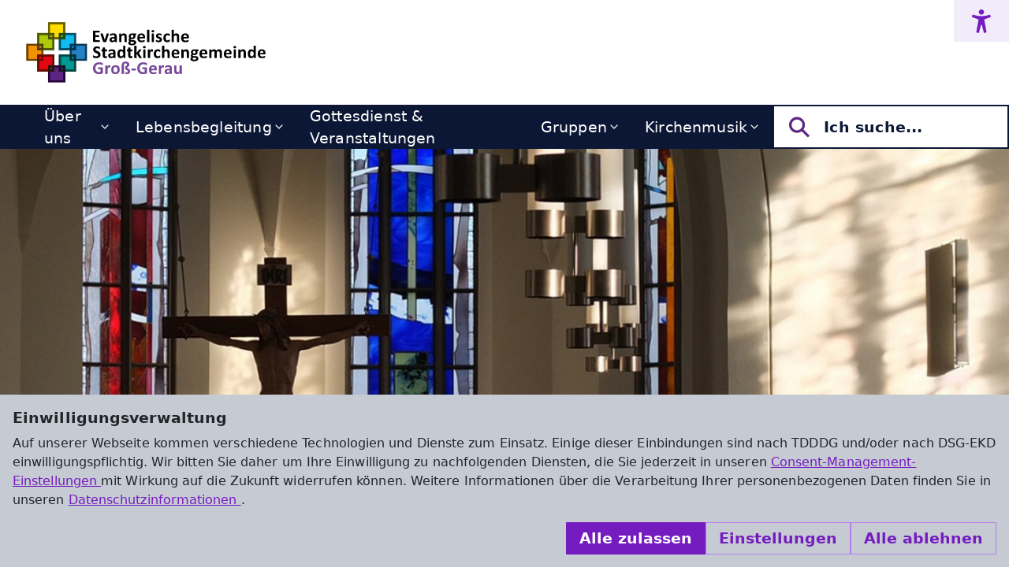

--- FILE ---
content_type: text/html; charset=utf-8
request_url: https://stadtkirche-gross-gerau.ekhn.de/startseite.html
body_size: 9569
content:
<!DOCTYPE html>
<html lang="de">
<head>

<meta charset="utf-8">
<!-- 
	Medienhaus der Evangelischen Kirche in Hessen und Nassau

	This website is powered by TYPO3 - inspiring people to share!
	TYPO3 is a free open source Content Management Framework initially created by Kasper Skaarhoj and licensed under GNU/GPL.
	TYPO3 is copyright 1998-2026 of Kasper Skaarhoj. Extensions are copyright of their respective owners.
	Information and contribution at https://typo3.org/
-->



<title>Startseite: Ev. Stadtkirchengemeinde Groß-Gerau</title>
<meta http-equiv="x-ua-compatible" content="IE=edge">
<meta name="generator" content="TYPO3 CMS">
<meta name="viewport" content="width=device-width, initial-scale=1">
<meta name="robots" content="index,follow">
<meta property="og:url" content="https://stadtkirche-gross-gerau.ekhn.de/startseite.html?cHash=6e1c74478bb78ee947dcaa4570f91377">
<meta property="og:title" content="414471 Ev. Stadtkirchengemeinde Groß-Gerau">
<meta name="twitter:card" content="summary">
<meta name="apple-mobile-web-app-capable" content="no">


<link rel="stylesheet" href="/_assets/e799cca3073eabb617dfebf5f7cabc53/StyleSheets/Frontend/results.css?1769071000" media="all">
<link rel="stylesheet" href="/_assets/e799cca3073eabb617dfebf5f7cabc53/StyleSheets/Frontend/loader.css?1769071000" media="all">
<link rel="stylesheet" href="/_assets/a200ef8fadd75b4b1ff7eacd23936a0e/Frontend/styles/global/colors/purple.css?1769071000" media="all">
<link rel="stylesheet" href="/_assets/a200ef8fadd75b4b1ff7eacd23936a0e/Frontend/styles/global/fonts/rubik.css?1769071000" media="all">
<link rel="stylesheet" href="/_assets/a200ef8fadd75b4b1ff7eacd23936a0e/Frontend/styles/app.css?1769071000" media="all">






<link rel="canonical" href="https://stadtkirche-gross-gerau.ekhn.de/startseite.html?cHash=6e1c74478bb78ee947dcaa4570f91377"/>
</head>
<body>

    
    <div class="page-header container-xxl gx-0">
        <div class="brand-logo">
            
                <a href="/" class="stretched-link">
                    
                        
                            
                                <img class="img-fluid" src="https://bkcdn.ekhn.de/data/user_upload/EKHN-Logo-Generator_RGB_2024-07-11-11-17-40.svg" width="422" height="115" alt="" />
                            
                        
                    
                </a>
            
        </div>
        <ul class="meta-navigation">
            
                <li>
                            <button
                                class="a11y-open"
                                aria-label="Accessibility menu"
                                data-params='{"links":[["Mehr zur Barrierefreiheit","https:\/\/demobaukasten.de\/faqs\/informationen-zur-barrierefreiheit"]],"iconsPath":"\/typo3conf\/ext\/sitepackage\/Resources\/Public\/Frontend\/libs\/a11y\/icons"}'
                            >
                            <svg width="30" height="30" viewbox="0 0 30 30" fill="none" xmlns="http://www.w3.org/2000/svg">
                                <mask id="mask0_23_205" style="mask-type:luminance" maskunits="userSpaceOnUse" x="0" y="0" width="30" height="30">
                                    <path d="M0 0H30V30H0V0Z" fill="white"/>
                                </mask>
                                <g mask="url(#mask0_23_205)">
                                    <path
                                        d="M26 6.5625C23 7.5625 19.2451 8.4375 15 8.4375C10.7549 8.4375 7.66523 7.6125 3.75 6.5625L2.8125 9.55081C5.625 10.7537
                            8.4791 11.6109 11.4375 12.668L8.4375 29.0625L11.7422 30L14.4141 19.6875H15.5859L18.2578 30L21.5625 29.0625L18.5625
                            12.668C21.5191 11.7146 24.1875 10.6951 27 9.55081L26 6.5625ZM15 6.5625C14.351 6.5625 13.7166 6.37006 13.177
                            6.00951C12.6374 5.64895 12.2169 5.13649 11.9685 4.53693C11.7202 3.93736 11.6552 3.27761 11.7818 2.64111C11.9084 2.00461
                            12.2209 1.41995 12.6798 0.961065C13.1387 0.502175 13.7234 0.189666 14.3599 0.063055C14.9964 -0.0635593 15.6562 0.00141774
                            16.2557 0.249769C16.8553 0.49812 17.3678 0.918691 17.7283 1.4583C18.0888 1.9979 18.2813 2.63228 18.2813 3.28126C18.2803
                            4.1512 17.9343 4.98524 17.3192 5.60042C16.704 6.21558 15.87 6.56157 15 6.5625Z"
                                        fill="#741CC0"/>
                                </g>
                            </svg>
                        </button>

                </li>
            

            
        </ul>
    </div>
    
    <div class="main-navigation-area container-xxl gx-0">
        <ul class="main-navigation-desktop">
            
                
                
                    <li
                        class=" has-subpages"
                    >
                        <a title="Über uns" href="/startseite/ueber-uns">
                            Über uns
                        </a>
                        
                            <span class="toggle"></span>
                            <ul>
                                
                                    <li class="">
                                        <a title="Kirchenvorstand" href="/startseite/ueber-uns/kirchenvorstand">
                                            Kirchenvorstand
                                        </a>
                                        
                                    </li>
                                
                                    <li class=" has-subpages--2">
                                        <a title="Kirche" href="/startseite/ueber-uns/kirche">
                                            Kirche
                                        </a>
                                        
                                            <button aria-label="Open submenu"></button>
                                            <ul>
                                                
                                                    <li>
                                                        <a title="Altar-Wandel im Laufe des Kirchenjahres" href="/startseite/ueber-uns/kirche/altar-wandel-im-laufe-des-kirchenjahres">
                                                            Altar-Wandel im Laufe des Kirchenjahres
                                                        </a>
                                                    </li>
                                                
                                                    <li>
                                                        <a title="&quot;Kirchenbewohner&quot;" href="/startseite/ueber-uns/kirche/kirchenbewohner">
                                                            &quot;Kirchenbewohner&quot;
                                                        </a>
                                                    </li>
                                                
                                                    <li>
                                                        <a title="Virtueller Rundgang" href="/startseite/ueber-uns/kirche/virtueller-rundgang">
                                                            Virtueller Rundgang
                                                        </a>
                                                    </li>
                                                
                                            </ul>
                                        
                                    </li>
                                
                                    <li class=" has-subpages--2">
                                        <a title="Kunst" href="/startseite/ueber-uns/kunst">
                                            Kunst
                                        </a>
                                        
                                            <button aria-label="Open submenu"></button>
                                            <ul>
                                                
                                                    <li>
                                                        <a title="Prinzipalstücke" href="/startseite/ueber-uns/kunst/prinzipalstuecke">
                                                            Prinzipalstücke
                                                        </a>
                                                    </li>
                                                
                                                    <li>
                                                        <a title="Kreativgruppe" href="/startseite/ueber-uns/kunst/kreativgruppe">
                                                            Kreativgruppe
                                                        </a>
                                                    </li>
                                                
                                                    <li>
                                                        <a title="Buntglasfenster" href="/startseite/ueber-uns/kunst/buntglasfenster">
                                                            Buntglasfenster
                                                        </a>
                                                    </li>
                                                
                                            </ul>
                                        
                                    </li>
                                
                                    <li class="">
                                        <a title="Das Geläut" href="/startseite/ueber-uns/das-gelaeut">
                                            Das Geläut
                                        </a>
                                        
                                    </li>
                                
                                    <li class="">
                                        <a title="Historie" href="/startseite/ueber-uns/historie">
                                            Historie
                                        </a>
                                        
                                    </li>
                                
                                    <li class="">
                                        <a title="Kinderschutzkonzept" href="/startseite/ueber-uns/kinderschutzkonzept">
                                            Kinderschutzkonzept
                                        </a>
                                        
                                    </li>
                                
                            </ul>
                        
                    </li>
                
            
                
                
                    <li
                        class=" has-subpages"
                    >
                        <a title="Lebensbegleitung" href="/startseite/gottesdienst">
                            Lebensbegleitung
                        </a>
                        
                            <span class="toggle"></span>
                            <ul>
                                
                                    <li class="">
                                        <a title="Kindergottesdienst" href="/startseite/gottesdienst/kindergottesdienst">
                                            Kindergottesdienst
                                        </a>
                                        
                                    </li>
                                
                                    <li class=" has-subpages--2">
                                        <a title="Taufe" href="/startseite/gottesdienst/taufe">
                                            Taufe
                                        </a>
                                        
                                            <button aria-label="Open submenu"></button>
                                            <ul>
                                                
                                                    <li>
                                                        <a title="Voraussetzung" href="/startseite/gottesdienst/taufe/voraussetzung">
                                                            Voraussetzung
                                                        </a>
                                                    </li>
                                                
                                                    <li>
                                                        <a title="Anmeldung zur Taufe" href="/startseite/gottesdienst/taufe/anmeldung-zur-taufe">
                                                            Anmeldung zur Taufe
                                                        </a>
                                                    </li>
                                                
                                                    <li>
                                                        <a title="Patenschaft" href="/startseite/gottesdienst/taufe/patenschaft">
                                                            Patenschaft
                                                        </a>
                                                    </li>
                                                
                                                    <li>
                                                        <a title="Taufsprüche" href="/startseite/gottesdienst/taufe/taufsprueche">
                                                            Taufsprüche
                                                        </a>
                                                    </li>
                                                
                                            </ul>
                                        
                                    </li>
                                
                                    <li class="">
                                        <a title="Konfirmation" href="/startseite/gottesdienst/konfirmation">
                                            Konfirmation
                                        </a>
                                        
                                    </li>
                                
                                    <li class="">
                                        <a title="Trauung" href="/startseite/gottesdienst/trauung">
                                            Trauung
                                        </a>
                                        
                                    </li>
                                
                                    <li class="">
                                        <a title="Bestattung" href="/startseite/gottesdienst/bestattung">
                                            Bestattung
                                        </a>
                                        
                                    </li>
                                
                            </ul>
                        
                    </li>
                
            
                
                
                    <li
                        class=""
                    >
                        <a title="Gottesdienst &amp; Veranstaltungen" href="/startseite/veranstaltungen">
                            Gottesdienst &amp; Veranstaltungen
                        </a>
                        
                    </li>
                
            
                
                
                    <li
                        class=" has-subpages"
                    >
                        <a title="Gruppen" href="/startseite/gruppen/kindergottesdienst-team">
                            Gruppen
                        </a>
                        
                            <span class="toggle"></span>
                            <ul>
                                
                                    <li class="">
                                        <a title="Kindergottesdienst-Team" href="/startseite/gruppen/kindergottesdienst-team">
                                            Kindergottesdienst-Team
                                        </a>
                                        
                                    </li>
                                
                                    <li class="">
                                        <a title="Kirchenmusik. Gruppen" href="/startseite/kirchenmusik">
                                            Kirchenmusik. Gruppen
                                        </a>
                                        
                                    </li>
                                
                                    <li class="">
                                        <a title="Kreativgruppe" href="/startseite/ueber-uns/kunst/kreativgruppe">
                                            Kreativgruppe
                                        </a>
                                        
                                    </li>
                                
                                    <li class="">
                                        <a title="Seniorenarbeit" href="/startseite/gruppen/seniorenarbeit">
                                            Seniorenarbeit
                                        </a>
                                        
                                    </li>
                                
                                    <li class="">
                                        <a title="Krabbelgruppen" href="/startseite/gruppen/krabbelgruppen">
                                            Krabbelgruppen
                                        </a>
                                        
                                    </li>
                                
                                    <li class="">
                                        <a title="Erkundungen d. Bibel" href="/startseite/gruppen/erkundungen-d-bibel">
                                            Erkundungen d. Bibel
                                        </a>
                                        
                                    </li>
                                
                            </ul>
                        
                    </li>
                
            
                
                
                    <li
                        class=" has-subpages"
                    >
                        <a title="Kirchenmusik" href="/startseite/kirchenmusik">
                            Kirchenmusik
                        </a>
                        
                            <span class="toggle"></span>
                            <ul>
                                
                                    <li class="">
                                        <a title="Orgelerweiterung" href="/startseite/kirchenmusik/orgelerweiterung">
                                            Orgelerweiterung
                                        </a>
                                        
                                    </li>
                                
                                    <li class="">
                                        <a title="Orgelprojekt - Klingeltöne" href="/startseite/kirchenmusik/orgelprojekt-klingeltoene">
                                            Orgelprojekt - Klingeltöne
                                        </a>
                                        
                                    </li>
                                
                            </ul>
                        
                    </li>
                
            
        </ul>
        <div class="main-navigation-flyout-wrapper empty-desktop">
            <span class="main-navigation-flyout-open-icon"></span>
            <div class="main-navigation-flyout">
                <div class="main-navigation-flyout-top-bar">
                    <span class="main-navigation-flyout-close-icon icon-close-white" ></span>
                </div>
                <div class="main-navigation-flyout-content">
                    <ul class="main-navigation">
                        
                            <li class=" has-subpages
                                 d-xl-none
                        ">
                                <a title="Über uns" href="/startseite/ueber-uns">
                                    Über uns
                                </a>
                                
                                    <span class="toggle"></span>
                                    <ul>
                                        

                                            <li class="">
                                                <a title="Kirchenvorstand" href="/startseite/ueber-uns/kirchenvorstand">
                                                    Kirchenvorstand
                                                </a>
                                                
                                            </li>
                                        

                                            <li class=" has-subpages--2">
                                                <a title="Kirche" href="/startseite/ueber-uns/kirche">
                                                    Kirche
                                                </a>
                                                
                                                    <button aria-label="Open submenu"></button>
                                                    <ul>
                                                        
                                                            <li>
                                                                <a title="Altar-Wandel im Laufe des Kirchenjahres" href="/startseite/ueber-uns/kirche/altar-wandel-im-laufe-des-kirchenjahres">
                                                                    Altar-Wandel im Laufe des Kirchenjahres
                                                                </a>
                                                            </li>
                                                        
                                                            <li>
                                                                <a title="&quot;Kirchenbewohner&quot;" href="/startseite/ueber-uns/kirche/kirchenbewohner">
                                                                    &quot;Kirchenbewohner&quot;
                                                                </a>
                                                            </li>
                                                        
                                                            <li>
                                                                <a title="Virtueller Rundgang" href="/startseite/ueber-uns/kirche/virtueller-rundgang">
                                                                    Virtueller Rundgang
                                                                </a>
                                                            </li>
                                                        
                                                    </ul>
                                                
                                            </li>
                                        

                                            <li class=" has-subpages--2">
                                                <a title="Kunst" href="/startseite/ueber-uns/kunst">
                                                    Kunst
                                                </a>
                                                
                                                    <button aria-label="Open submenu"></button>
                                                    <ul>
                                                        
                                                            <li>
                                                                <a title="Prinzipalstücke" href="/startseite/ueber-uns/kunst/prinzipalstuecke">
                                                                    Prinzipalstücke
                                                                </a>
                                                            </li>
                                                        
                                                            <li>
                                                                <a title="Kreativgruppe" href="/startseite/ueber-uns/kunst/kreativgruppe">
                                                                    Kreativgruppe
                                                                </a>
                                                            </li>
                                                        
                                                            <li>
                                                                <a title="Buntglasfenster" href="/startseite/ueber-uns/kunst/buntglasfenster">
                                                                    Buntglasfenster
                                                                </a>
                                                            </li>
                                                        
                                                    </ul>
                                                
                                            </li>
                                        

                                            <li class="">
                                                <a title="Das Geläut" href="/startseite/ueber-uns/das-gelaeut">
                                                    Das Geläut
                                                </a>
                                                
                                            </li>
                                        

                                            <li class="">
                                                <a title="Historie" href="/startseite/ueber-uns/historie">
                                                    Historie
                                                </a>
                                                
                                            </li>
                                        

                                            <li class="">
                                                <a title="Kinderschutzkonzept" href="/startseite/ueber-uns/kinderschutzkonzept">
                                                    Kinderschutzkonzept
                                                </a>
                                                
                                            </li>
                                        
                                    </ul>
                                
                            </li>
                        
                            <li class=" has-subpages
                                 d-xl-none
                        ">
                                <a title="Lebensbegleitung" href="/startseite/gottesdienst">
                                    Lebensbegleitung
                                </a>
                                
                                    <span class="toggle"></span>
                                    <ul>
                                        

                                            <li class="">
                                                <a title="Kindergottesdienst" href="/startseite/gottesdienst/kindergottesdienst">
                                                    Kindergottesdienst
                                                </a>
                                                
                                            </li>
                                        

                                            <li class=" has-subpages--2">
                                                <a title="Taufe" href="/startseite/gottesdienst/taufe">
                                                    Taufe
                                                </a>
                                                
                                                    <button aria-label="Open submenu"></button>
                                                    <ul>
                                                        
                                                            <li>
                                                                <a title="Voraussetzung" href="/startseite/gottesdienst/taufe/voraussetzung">
                                                                    Voraussetzung
                                                                </a>
                                                            </li>
                                                        
                                                            <li>
                                                                <a title="Anmeldung zur Taufe" href="/startseite/gottesdienst/taufe/anmeldung-zur-taufe">
                                                                    Anmeldung zur Taufe
                                                                </a>
                                                            </li>
                                                        
                                                            <li>
                                                                <a title="Patenschaft" href="/startseite/gottesdienst/taufe/patenschaft">
                                                                    Patenschaft
                                                                </a>
                                                            </li>
                                                        
                                                            <li>
                                                                <a title="Taufsprüche" href="/startseite/gottesdienst/taufe/taufsprueche">
                                                                    Taufsprüche
                                                                </a>
                                                            </li>
                                                        
                                                    </ul>
                                                
                                            </li>
                                        

                                            <li class="">
                                                <a title="Konfirmation" href="/startseite/gottesdienst/konfirmation">
                                                    Konfirmation
                                                </a>
                                                
                                            </li>
                                        

                                            <li class="">
                                                <a title="Trauung" href="/startseite/gottesdienst/trauung">
                                                    Trauung
                                                </a>
                                                
                                            </li>
                                        

                                            <li class="">
                                                <a title="Bestattung" href="/startseite/gottesdienst/bestattung">
                                                    Bestattung
                                                </a>
                                                
                                            </li>
                                        
                                    </ul>
                                
                            </li>
                        
                            <li class="
                                 d-xl-none
                        ">
                                <a title="Gottesdienst &amp; Veranstaltungen" href="/startseite/veranstaltungen">
                                    Gottesdienst &amp; Veranstaltungen
                                </a>
                                
                            </li>
                        
                            <li class=" has-subpages
                                 d-xl-none
                        ">
                                <a title="Gruppen" href="/startseite/gruppen/kindergottesdienst-team">
                                    Gruppen
                                </a>
                                
                                    <span class="toggle"></span>
                                    <ul>
                                        

                                            <li class="">
                                                <a title="Kindergottesdienst-Team" href="/startseite/gruppen/kindergottesdienst-team">
                                                    Kindergottesdienst-Team
                                                </a>
                                                
                                            </li>
                                        

                                            <li class="">
                                                <a title="Kirchenmusik. Gruppen" href="/startseite/kirchenmusik">
                                                    Kirchenmusik. Gruppen
                                                </a>
                                                
                                            </li>
                                        

                                            <li class="">
                                                <a title="Kreativgruppe" href="/startseite/ueber-uns/kunst/kreativgruppe">
                                                    Kreativgruppe
                                                </a>
                                                
                                            </li>
                                        

                                            <li class="">
                                                <a title="Seniorenarbeit" href="/startseite/gruppen/seniorenarbeit">
                                                    Seniorenarbeit
                                                </a>
                                                
                                            </li>
                                        

                                            <li class="">
                                                <a title="Krabbelgruppen" href="/startseite/gruppen/krabbelgruppen">
                                                    Krabbelgruppen
                                                </a>
                                                
                                            </li>
                                        

                                            <li class="">
                                                <a title="Erkundungen d. Bibel" href="/startseite/gruppen/erkundungen-d-bibel">
                                                    Erkundungen d. Bibel
                                                </a>
                                                
                                            </li>
                                        
                                    </ul>
                                
                            </li>
                        
                            <li class=" has-subpages
                                 d-xl-none
                        ">
                                <a title="Kirchenmusik" href="/startseite/kirchenmusik">
                                    Kirchenmusik
                                </a>
                                
                                    <span class="toggle"></span>
                                    <ul>
                                        

                                            <li class="">
                                                <a title="Orgelerweiterung" href="/startseite/kirchenmusik/orgelerweiterung">
                                                    Orgelerweiterung
                                                </a>
                                                
                                            </li>
                                        

                                            <li class="">
                                                <a title="Orgelprojekt - Klingeltöne" href="/startseite/kirchenmusik/orgelprojekt-klingeltoene">
                                                    Orgelprojekt - Klingeltöne
                                                </a>
                                                
                                            </li>
                                        
                                    </ul>
                                
                            </li>
                        
                    </ul>
                    <ul class="meta-navigation-mobile">
                        
                    </ul>
                </div>

                <div class="main-navigation-flyout-bottom-bar">
                    
                    
                        <ul class="meta-navigation">
                            
                                <li>
                                    <a title="Impressum" href="/impressum">
                                        Impressum
                                    </a>
                                </li>
                            
                                <li>
                                    <a title="Datenschutz" href="/datenschutz">
                                        Datenschutz
                                    </a>
                                </li>
                            
                        </ul>
                    
                </div>
            </div>
        </div>


        <div class="main-search">
            <form method="get" action="/suche" accept-charset="utf-8">
                <div class="input-group">
                    <span class="input-group-text">
                        <svg
                            xmlns="http://www.w3.org/2000/svg"
                            width="32"
                            height="33"
                            fill="none"
                        >
                            <path
                                fill="var(--color-100)"
                                d="m29 27.25-7.755-7.756a10.03 10.03 0 0 0 1.92-5.912c0-5.559-4.523-10.082-10.082-10.082C7.522 3.5 3 8.023 3 13.582c0 5.56 4.523 10.083 10.082 10.083a10.03 10.03 0 0 0 5.912-1.92L26.75 29.5 29 27.25Zm-15.918-6.77a6.899 6.899 0 1 1 6.899-6.898 6.906 6.906 0 0 1-6.899 6.899Z"
                            />
                        </svg>
                    </span>
                    <input
                        type="text"
                        class="form-control"
                        name="tx_solr[q]"
                        placeholder="Ich suche..."
                    />
                </div>
            </form>
        </div>
    </div>


    




    
        <main>
            <!--TYPO3SEARCH_begin-->
            
                <div class="page-hero-container container-xxl px-3 px-lg-6">
                    

<section class="ekd-element element-hero layout-0  " id="c13589">
    
        
        

        <div class="hero">
            <div class="hero__image full-width-element">
                
                    
                        
                                <img class="img-fluid" src="https://bkcdn.ekhn.de/data/_processed_/8/4/csm_Homepage_Headerbild1_52b450323b.jpg" width="1440" height="617" alt="" />
                                <span class="copyright">Redaktion</span>
                            
                    
                
            </div>
            
                <div class="hero__text-box-wrapper">
                    <div class="row gx-0 gx-xl-4 h-100 align-items-xl-center">
                        <div class="
            col-xl-5 offset-xl-6
        ">
                            <div class="hero__text-box inverse">
                                <h1 class="hero__text-header"></h1>
                                <div class="hero__text-bodytext">
                                    <h6 class="text-center"><i>"Wir freuen uns auf Sie - schau´n Sie rein!"</i></h6>
<h6 class="text-center">Ihre Stadtkirchengemeinde in Groß-Gerau</h6>
                                </div>
                            </div>
                        </div>
                    </div>
                </div>
            
        </div>
    
    
</section>



                </div>
            
            <div class="page-main-container container-xxl px-3 px-lg-6">
                

<section class="ekd-element element-container_50 layout-0  " id="c204944">
    
        
        
    
    


        <div class="row gx-5 gx-lg-6 gy-5 gy-lg-6"><div class="col-12 col-lg-6 element-container__column"><div class="element-container__col-inner"><section class="ekd-element element-media layout-2  " id="c204945"><div class="mediaelement mediaelement-image"><div class="image-wrapper"><img class="img-fluid" title="Orgelerweiterung-Logo" alt="Orgelerweiterung-Logo" src="https://bkcdn.ekhn.de/data/_processed_/9/9/csm_Logo_0a01947996.webp" width="2564" height="1600" loading="lazy" /><span class="copyright">WF</span></div><p class="media-copyright">Orgelerweiterung-Logo</p></div></section></div></div><div class="col-12 col-lg-6 element-container__column"><div class="element-container__col-inner"><section class="ekd-element element-text layout-0  " id="c204946"><h4 class="">
                        
                            Orgelprojekt - Klingeltöne
                        
                    </h4><p>Im Rahmen des Projekts „Engelsklang – Neue Töne für die Orgel“ stellen wir Ihnen Klingeltöne für Ihr Smartphone zur Verfügung. Wiebke Friedrich hat die Melodien auf der Orgel der Stadtkirche Groß-Gerau eingespielt.&nbsp;</p><p>Der <a href="/startseite/kirchenmusik/orgelprojekt-klingeltoene#c202465">Download</a> und die Nutzung der Klingeltöne sind selbstverständlich kostenfrei.&nbsp;</p><p>Über entsprechende Spenden zur Finanzierung des Projektes freuen sich natürlich alle Beteiligten - <a href="/startseite/kirchenmusik/orgelerweiterung#c174109">siehe hier</a>.</p><p>Was muss ich tun?</p><p>Wählen Sie aus der Tabelle einen Klingelton für Ihr Smartphone aus - dann werden Sie auf eine andere Seite weitergeleitet.&nbsp;</p><p>Für zahlreiche Nutzer wird das weitere Vorgehen selbsterklärend sein. Ansonsten haben wir auch weiter unten passende Anleitungen bildlich dargestellt - viel Erfolg und Freude mit den Klängen der Orgel in Ihrem Alltag.</p><p><a href="/startseite/kirchenmusik/orgelprojekt-klingeltoene#c202465">Zu den Downloads -→&nbsp;</a></p></section></div></div></div>
    
    
</section>




<section class="ekd-element element-downloads layout-0  " id="c207312">
    
        

        
        
            <div class="element-downloads">
                
                
                        
            <div class="link-box link-box--external">
                <div class="link-box__text-area">
                    <p class="m-0">
                        <a href="https://gesamtkirchengemeinde-gerauer-land.ekhn.de/" title="Wir machen gemeinsame Sache! Gesamtkirchengemeinde Gerauer Land" class="link-box__header stretched-link">
                            Wir machen gemeinsame Sache! Gesamtkirchengemeinde Gerauer Land
                        </a>
                    </p>

                    

                    

                    <p class="link-box__external-link">
                        gesamtkirchengemeinde-gerauer-land.ekhn.de
                    </p>
                </div>
                <div class="link-box__icon-area">
                    <div class="link-box__icon-wrapper">
                        <span class="icon"></span>
                    </div>
                </div>
            </div>
        
                    
            </div>
        

        
        


        
        
        

        

        

        

        
    
    
</section>




<section class="ekd-element element-textmedia layout-0  " id="c207296">
    
        
        
                <div class="text-media">
                    
                        <div class="text-media__header">
                            
    
    <h4 class="">
                        
                            Gospelworkshop zum Mitsingen - Donnerstag, 30. April bis Sonntag, 3. Mai 
                        
                    </h4>


                        </div>
                    

                    
                            <div class="row float">
                                <div class="col-12">
                                    
                                        
                                            
                                                
                                                    
        
                
                <div class="mediaelement mediaelement-image mediaelement--float-left">
                    
                              
                                <div class="image-wrapper lightbox-wrapper">
                                    <a href="https://bkcdn.ekhn.de/data/_processed_/9/0/csm_Gospelworkshop2026_a478b88bca.webp" data-pswp-width="1600" data-pswp-height="900">
                                        <img alt="Gospelworkshop 2026" src="https://bkcdn.ekhn.de/data/_processed_/9/0/csm_Gospelworkshop2026_6884727b73.webp" width="507" height="647" loading="lazy" />
                                        <span class="copyright">WF</span>
                                    </a>
                                </div>
                        
                    
                        <p class="media-copyright">Gospelworkshop 2026</p>
                    
                </div>
            
    
                                                
                                            
                                        
                                    
                                    <p>Eingeladen zur Teilnahme an diesem Workshop ist Jede/r, egal ob alt oder jung, erfahrener Chorsänger oder Laie. In lockerer und fröhlicher Atmosphäre wollen wir verschiedene Gospelwerke erarbeiten. Die Stimmbildung ist dementsprechend ausgerichtet.&nbsp;</p>
<p>Zum Abschluss der gemeinsam verbrachten Tage werden die erarbeiteten Werke am Sonntag um 10.00 Uhr im Gottesdienst in der Stadtkirche aufgeführt, der von unserer ehemaligen Dekanin, Heike Mause gehalten wird.&nbsp;</p>
<p>Vielleicht können Sie Freunde/ Freundinnen dafür gewinnen, mit Ihnen gemeinsam an dem Workshop teilzunehmen.&nbsp;</p>
<p>Die Leitung hat <a href="/startseite/kirchenmusik#c26684">Kantorin Wiebke Friedrich</a>, die gerne für Rückfragen zur Verfügung steht.&nbsp;</p>
<p>Die Teilnahme ist kostenlos. Die Proben finden zu folgenden Zeiten im Gemeindehaus (Kirchstr. 11 in Groß-Gerau) statt:</p>
<p>Do&nbsp; – 19.00 bis 21.00 Uhr</p>
<p>Fr&nbsp; – 19.00 bis 21.00 Uhr</p>
<p>Sa&nbsp; – 16.00 bis 19.00 Uhr</p>
<p>So&nbsp; – Aufführung im Gottesdienst um 10.00 Uhr</p>
<p>Bitte melden Sie sich bis zum 20. April bei Kantorin Wiebke Friedrich an:</p>
<p>06152/ 711352 oder&nbsp;<a href="#" data-mailto-token="nbjmup+xjfclf/gsjfesjdiAflio/ef" data-mailto-vector="1">wiebke.friedrich(at)ekhn.de</a></p>
                                </div>
                            </div>
                        

                </div>
            
    
    
</section>




<section class="ekd-element element-textmedia layout-0  " id="c191308">
    
        
        
                <div class="text-media">
                    
                        <div class="text-media__header">
                            
    
    <h3 class="">
                        
                            Weihnachtsbaumkonzert 2025 - Impressionen
                        
                    </h3>


                        </div>
                    

                    
                            
                            
                        

                </div>
            
    
    
</section>




<section class="ekd-element element-container_33 layout-0  " id="c191303">
    
        
        <div class="row gx-5 gx-lg-6 gy-5 gy-lg-6"><div class="col-12 col-lg-4 element-container__column"><div class="element-container__col-inner"><section class="ekd-element element-media layout-1  " id="c191304"><div class="media media--large"><div class="row gx-5 gx-lg-0"><div
                                class="col-12 col-lg-8 offset-lg-2"
                            ><div class="media-wrapper"><div
        class="ekdps_blocked"
        data-entry="cb-e-29"
        data-for="ekdps_145844"
        data-pattern="636"
        id="ekdps_info_145844"
        
    ><div class="privacy-statement-paragraph"><p class="privacy-statement-paragraph__bodytext">
                Hier wird Ihnen ein externer redaktioneller Inhalt bereitgestellt. Sofern Sie sich diesen anzeigen lassen, kann es sein, dass Daten von Ihnen an den Anbieter des externen Inhaltes gesendet werden.
            </p><p><button class="btn-outline" data-for="145844" type="button">
                    Einmal erlauben
                </button><button
                        class="btn-solid"
                        data-release="cb-e-29"
                        type="button"
                    >
                        Immer erlauben
                    </button></p></div></div><template data-pattern="636" id="ekdps_145844"><div class="media-video media-type-youtube" data-consentdisclaimer="Hier wird Ihnen ein externer redaktioneller Inhalt bereitgestellt. Sofern Sie sich diesen anzeigen lassen, kann es sein, dass Daten von Ihnen an den Anbieter des externen Inhaltes gesendet werden."><div class="ekd-ratio-container ekd-video ekd-video-youtube"  id="ekdvideo-fe120905-c639-4e20-a1dc-70ae2d5e264e" style="aspect-ratio:1.7699115044248;"><iframe src="https://www.youtube-nocookie.com/embed/H3mOs5i_8vk?autohide=1&amp;controls=1&amp;enablejsapi=1&amp;origin=https%3A%2F%2Fstadtkirche-gross-gerau.ekhn.de" allowfullscreen allow="fullscreen"></iframe></div></div></template></div></div></div></div></section></div></div><div class="col-12 col-lg-4 element-container__column"><div class="element-container__col-inner"></div></div><div class="col-12 col-lg-4 element-container__column"><div class="element-container__col-inner"><section class="ekd-element element-media layout-1  " id="c191306"><div class="media media--large"><div class="row gx-5 gx-lg-0"><div
                                class="col-12 col-lg-8 offset-lg-2"
                            ><div class="media-wrapper"><div
        class="ekdps_blocked"
        data-entry="cb-e-29"
        data-for="ekdps_145847"
        data-pattern="636"
        id="ekdps_info_145847"
        
    ><div class="privacy-statement-paragraph"><p class="privacy-statement-paragraph__bodytext">
                Hier wird Ihnen ein externer redaktioneller Inhalt bereitgestellt. Sofern Sie sich diesen anzeigen lassen, kann es sein, dass Daten von Ihnen an den Anbieter des externen Inhaltes gesendet werden.
            </p><p><button class="btn-outline" data-for="145847" type="button">
                    Einmal erlauben
                </button><button
                        class="btn-solid"
                        data-release="cb-e-29"
                        type="button"
                    >
                        Immer erlauben
                    </button></p></div></div><template data-pattern="636" id="ekdps_145847"><div class="media-video media-type-youtube" data-consentdisclaimer="Hier wird Ihnen ein externer redaktioneller Inhalt bereitgestellt. Sofern Sie sich diesen anzeigen lassen, kann es sein, dass Daten von Ihnen an den Anbieter des externen Inhaltes gesendet werden."><div class="ekd-ratio-container ekd-video ekd-video-youtube"  id="ekdvideo-533bf351-b255-41c0-891a-e20aa36c1dae" style="aspect-ratio:1.7699115044248;"><iframe src="https://www.youtube-nocookie.com/embed/HdRC0w9gzjU?autohide=1&amp;controls=1&amp;enablejsapi=1&amp;origin=https%3A%2F%2Fstadtkirche-gross-gerau.ekhn.de" allowfullscreen allow="fullscreen"></iframe></div></div></template></div></div></div></div></section></div></div></div>
    
    
</section>




<section class="ekd-element element-media layout-1  " id="c191305">
    
        
        
    
    




        
            
                    <div class="media media--large">
                        <div class="row gx-5 gx-lg-0">
                            <div
                                class="col-12 col-lg-8 offset-lg-2"
                            >
                                <div class="media-wrapper">
                                    
    
    
        
    

    <div
        class="ekdps_blocked"
        data-entry="cb-e-29"
        data-for="ekdps_145846"
        data-pattern="636"
        id="ekdps_info_145846"
        
    >
        <div class="privacy-statement-paragraph">
            <p class="privacy-statement-paragraph__bodytext">
                Hier wird Ihnen ein externer redaktioneller Inhalt bereitgestellt. Sofern Sie sich diesen anzeigen lassen, kann es sein, dass Daten von Ihnen an den Anbieter des externen Inhaltes gesendet werden.
            </p>
            <p>
                <button class="btn-outline" data-for="145846" type="button">
                    Einmal erlauben
                </button>
                
                    <button
                        class="btn-solid"
                        data-release="cb-e-29"
                        type="button"
                    >
                        Immer erlauben
                    </button>
                
            </p>
        </div>
    </div>
    <template data-pattern="636" id="ekdps_145846">
        
                                        
    
            
        
            <div class="media-video media-type-youtube" data-consentdisclaimer="Hier wird Ihnen ein externer redaktioneller Inhalt bereitgestellt. Sofern Sie sich diesen anzeigen lassen, kann es sein, dass Daten von Ihnen an den Anbieter des externen Inhaltes gesendet werden.">
                
    
        <div class="ekd-ratio-container ekd-video ekd-video-youtube"  id="ekdvideo-7572c151-68d4-4482-bef1-b6263a172560" style="aspect-ratio:1.7699115044248;"><iframe src="https://www.youtube-nocookie.com/embed/tt_dwZ8ClzA?autohide=1&amp;controls=1&amp;enablejsapi=1&amp;origin=https%3A%2F%2Fstadtkirche-gross-gerau.ekhn.de" allowfullscreen allow="fullscreen"></iframe></div>
    

    

    

    

    


                
            </div>
        
    
        

    

    

    


                                    
    </template>


                                </div>
                            </div>
                        </div>
                    </div>
                
        


    
    
</section>




<section class="ekd-element element-spacer layout-0  " id="c191036">
    
        
        
    
    


        
                <hr class="hr-color-100" />
            
    
    
</section>




<section class="ekd-element element-container_50 layout-0  " id="c150432">
    
        
        
    
    


        <div class="row gx-5 gx-lg-6 gy-5 gy-lg-6"><div class="col-12 col-lg-6 element-container__column"><div class="element-container__col-inner"><section class="ekd-element element-textmedia layout-0  " id="c150433"><div class="text-media"><div class="mediaelement mediaelement-image "><div class="image-wrapper lightbox-wrapper"><a href="https://bkcdn.ekhn.de/data/_processed_/8/e/csm_L1080448_30a3b2aa8c.webp" data-pswp-width="1600" data-pswp-height="900"><img title="Pfarrer H. Bernhard" alt="Pfarrer H. Bernhard" src="https://bkcdn.ekhn.de/data/_processed_/8/e/csm_L1080448_db4f060443.webp" width="4272" height="2856" loading="lazy" /><span class="copyright">Redaktion</span></a></div></div><p class="text-center">&nbsp;</p><h4 class="text-center">Pfarrer Helmut Bernhard</h4><h4 class="text-center">Tel.: <span>0175 - 9837215</span></h4><h4 class="text-center"><strong>Email: stadtkirchengemeinde.gross-gerau@ekhn.de</strong></h4></div></section></div></div><div class="col-12 col-lg-6 element-container__column"><div class="element-container__col-inner"><section class="ekd-element element-textmedia layout-0  " id="c150434"><div class="text-media"><div class="mediaelement mediaelement-image "><div class="image-wrapper lightbox-wrapper"><a href="https://bkcdn.ekhn.de/data/_processed_/0/2/csm_Pfarrerin_Haas2_710134756e.webp" data-pswp-width="1600" data-pswp-height="900"><img src="https://bkcdn.ekhn.de/data/_processed_/0/2/csm_Pfarrerin_Haas2_abad43f5d6.webp" width="2444" height="1648" loading="lazy" alt="" /><span class="copyright">Pfarrerin Haas</span></a></div></div><p class="text-center">&nbsp;</p><h4 class="text-center">Pfarrerin Josephine Haas</h4><h4 class="text-center">Tel.: <span>0171 - 4121270</span></h4><h4 class="text-center"><strong>Email: </strong><span>josephine.haas@ekhn.de</span></h4></div></section></div></div></div>
    
    
</section>




<section class="ekd-element element-container_50 layout-0  " id="c37836">
    
        
        
    
    


        <div class="row gx-5 gx-lg-6 gy-5 gy-lg-6"><div class="col-12 col-lg-6 element-container__column"><div class="element-container__col-inner"><section class="ekd-element element-textmedia layout-0  " id="c37837"><div class="text-media"><div class="text-media__header"></div><div class="mediaelement mediaelement-image "><a href="/startseite/kirchenmusik#c26685"><div class="image-wrapper"><img class="img-fluid" alt="Probsteikantorin Wiebke Friedrich" src="https://bkcdn.ekhn.de/data/_processed_/b/b/csm_WiebkeFriedrich2025_4c96f9d5e4.webp" width="5344" height="3008" loading="lazy" /><span class="copyright">Redaktion</span></div></a></div><p class="text-center">&nbsp;</p><h4 class="text-center"><a href="/startseite/kirchenmusik#c26684">Propsteikantorin Wiebke Friedrich</a></h4><h4 class="text-center">Tel.: 06152 - 711352</h4><h4 class="text-center"><strong>Email: wiebke.friedrich@ekhn.de</strong></h4></div></section></div></div><div class="col-12 col-lg-6 element-container__column"><div class="element-container__col-inner"><section class="ekd-element element-textmedia layout-0  " id="c37838"><div class="text-media"><div class="text-media__header"></div><div class="mediaelement mediaelement-image "><a href="/startseite/ueber-uns/kirchenvorstand#c21644"><div class="image-wrapper"><img class="img-fluid" title="Holger Tampe" alt="Holger Tampe" src="https://bkcdn.ekhn.de/data/_processed_/2/5/csm_Tampe_Holger2025_4eede34d35.webp" width="974" height="548" loading="lazy" /><span class="copyright">Redaktion</span></div></a></div><p class="text-center">&nbsp;</p><h4 class="text-center"><a href="/startseite/ueber-uns/kirchenvorstand#c21645">KV-Vorsitzender Holger Tampe</a></h4><h4 class="text-center">Kontakt über das Gemeindebüro</h4></div></section></div></div></div>
    
    
</section>




<section class="ekd-element element-container_50 layout-0  " id="c37839">
    
        
        
    
    


        <div class="row gx-5 gx-lg-6 gy-5 gy-lg-6"><div class="col-12 col-lg-6 element-container__column"><div class="element-container__col-inner"><section class="ekd-element element-textmedia layout-0  " id="c37840"><div class="text-media"><div class="text-media__header"></div><div class="mediaelement mediaelement-image "><div class="image-wrapper lightbox-wrapper"><a href="https://bkcdn.ekhn.de/data/_processed_/5/f/csm_Friedewald_c08aa2aa0d.webp" data-pswp-width="1600" data-pswp-height="900"><img src="https://bkcdn.ekhn.de/data/_processed_/5/f/csm_Friedewald_ec74c8f6c4.webp" width="1024" height="460" loading="lazy" alt="" /><span class="copyright">Redaktion</span></a></div></div><p class="text-center">&nbsp;</p><h4 class="text-center">Gemeindebüro R. Friedewald</h4><h4 class="text-center">Tel.: 06152 - 910280</h4><h4 class="text-center">Email: stadtkirchengemeinde.gross-gerau@ekhn.de</h4></div></section></div></div><div class="col-12 col-lg-6 element-container__column"><div class="element-container__col-inner"><section class="ekd-element element-textmedia layout-0  " id="c37841"><div class="text-media"><div class="text-media__header"></div><div class="mediaelement mediaelement-image "><div class="image-wrapper lightbox-wrapper"><a href="https://bkcdn.ekhn.de/data/_processed_/6/5/csm_Drothler_f742dedf8f.webp" data-pswp-width="1600" data-pswp-height="900"><img src="https://bkcdn.ekhn.de/data/_processed_/6/5/csm_Drothler_2b683139a8.webp" width="1024" height="460" loading="lazy" alt="" /><span class="copyright">Redaktion</span></a></div></div><p class="text-center">&nbsp;</p><h4 class="text-center">Küster H. Drothler</h4><h4 class="text-center">Tel.: 0170 26 08 287</h4></div></section></div></div></div>
    
    
</section>



            </div>
            <!--TYPO3SEARCH_end-->
        </main>
    

    

    
    <footer class="container-xxl gx-0 page-footer">
        <div class="row mx-0">
            <div class="col-12 col-lg-8 bg-grey-100 px-3 px-lg-6 py-3 py-lg-6">
                <div class="d-flex flex-column h-100 justify-content-between">
                    <div class="row">
                        <div class="col-12 col-lg-5 mb-3">
                            
                                    
                                        <a href="/">
                                            
                                                
                                                    
                                                        <img class="footer-logo img-fluid" src="/fileadmin/content/global/logo-evangelisch-blue-background.svg" width="486" height="132" alt="" />
                                                    
                                                
                                            
                                        </a>
                                    
                                
                        </div>
                        <div class="col-12 col-lg-7">
                            <div class="row">
                                <div class="col-12 col-lg-6">
                                    
                                </div>
                                <div class="col-12 col-lg-6">
                                    
                                </div>
                            </div>
                        </div>
                    </div>
                    <div class="row pt-3 mx-0">
                        <nav class="nav copytext-small">
                            
                                    
                                        
                                                
        <a class="nav-link text-grey-20 ps-0" title="Impressum" href="/impressum">
            Impressum
        </a>
    
                                            
                                    
                                        
                                                
        <a class="nav-link text-grey-20" title="Datenschutz" href="/datenschutz">
            Datenschutz
        </a>
    
                                            
                                    
                                
                            <a class="nav-link text-grey-20 show-consent-manager" href="#" title="Cookie-Einstellungen öffnen">
                                Cookie-Einstellungen
                            </a>
                        </nav>
                    </div>
                </div>
            </div>
            <div
                class="col-12 col-lg-4 bg-color-20 text-color-100 px-3 px-lg-8 py-5 py-lg-6"
            >
                
                <div class="d-flex flex-column justify-content-between">
                    
                            


    
        
        <div class="row copytext-small">
            
                <p class="h6">Adresse</p>
            
            
                <p>
                    
                        Evang. Stadtkirchengemeinde Groß-Gerau<br />
                    
                    
                        Kirchstr. 11<br />
                        
                            64521
                        
                        
                            Groß-Gerau
                        
                    
                </p>
            
            
                <p>
                    Tel.: 06152 - 910280<br />
                    
                </p>
            
            
                <p>
                    <a href="#" data-mailto-token="nbjmup+tubeuljsdifohfnfjoef/hsptt.hfsbvAflio/ef" data-mailto-vector="1">
                        stadtkirchengemeinde.gross-gerau@ekhn.de
                    </a>
                </p>
            
            
        </div>
    



                        
                    <nav class="nav pt-3">
                        
                    </nav>
                </div>
            </div>
        </div>
    </footer>

<script src="/_assets/482fb0005a0a42f4ac859ee5c017f74b/JavaScript/ajax.js?1769071000"></script>
<script src="/_assets/482fb0005a0a42f4ac859ee5c017f74b/JavaScript/Frontend.js?1769071000"></script>
<script src="/_assets/a200ef8fadd75b4b1ff7eacd23936a0e/Frontend/javascript/app.js?1769071000"></script>
<script src="/_assets/0e2f215794cf09fd9a1f668ab5e0544f/JavaScript/media.min.js?1769071000"></script>
<script async="async" src="/_assets/2a58d7833cb34b2a67d37f5b750aa297/JavaScript/default_frontend.js?1769071002"></script>

<script>
  var _paq = window._paq = window._paq || [];
  _paq.push(["disableCookies"]);
  _paq.push(['trackPageView']);
  _paq.push(['enableLinkTracking']);
  (function() {
    var u="https://matomo.ev-medienhaus.de/";
    _paq.push(['setTrackerUrl', u+'matomo.php']);
    _paq.push(['setSiteId', '446']);
    var d=document, g=d.createElement('script'), s=d.getElementsByTagName('script')[0];
    g.async=true; g.src=u+'matomo.js'; s.parentNode.insertBefore(g,s);
  })();
</script>
</body>
</html>

--- FILE ---
content_type: text/html;charset=UTF-8
request_url: https://stadtkirche-gross-gerau.ekhn.de/index.php?type=99199
body_size: 1354
content:

    <div id="tx-ekd-consentmanager" class="privacy-consent-manager">
        <div class="cb-small container-xxl gx-0">
            
    
            <h2 class="h6">
                Einwilligungsverwaltung
            </h2>
        

    
            
                    <p>
                        Auf unserer Webseite kommen verschiedene Technologien und Dienste zum Einsatz. Einige dieser Einbindungen sind nach TDDDG und/oder nach DSG-EKD einwilligungspflichtig. Wir bitten Sie daher um Ihre Einwilligung zu nachfolgenden Diensten, die Sie jederzeit in unseren
                        <a href="#" id="tx-ekd-consentmanager-full-link">
                            Consent-Management-Einstellungen
                        </a>
                        mit Wirkung auf die Zukunft widerrufen können. Weitere Informationen über die Verarbeitung Ihrer personenbezogenen Daten
					finden Sie in unseren
                        <a href="https://stadtkirche-gross-gerau.ekhn.de/datenschutz">
                            Datenschutzinformationen </a
                        >.
                    </p>
                
        


            <ul
                class="flex-column flex-sm-row flex-wrap gap-3 hstack justify-content-end list-unstyled mb-0"
            >
                <li class="w-100 w-sm-auto">
                    <button
                        class="btn-solid w-100 w-sm-auto"
                        id="tx-ekd-consentmanager-accept"
                    >
                        Alle zulassen
                    </button>
                </li>
                <li class="w-100 w-sm-auto">
                    <button
                        class="btn-outline w-100 w-sm-auto"
                        id="tx-ekd-consentmanager-full"
                    >
                        Einstellungen
                    </button>
                </li>
                <li class="w-100 w-sm-auto">
                    <button
                        class="btn-outline w-100 w-sm-auto"
                        id="tx-ekd-consentmanager-deny"
                    >
                        Alle ablehnen
                    </button>
                </li>
            </ul>
        </div>
        <div class="cb-full container-xxl gx-0">
            <button
                class="tx-ekd-consentmanager-close icon icon-close"
            ></button>
            
                <div
                    class="cb-cat-entries"
                    id="tx-ekd-consentmanager-cat-0"
                >
                    <h2 class="h4 me-6">
                        Technisch Notwendig (kann nicht abgewählt werden)
                    </h2>
                    <ul class="cb-optionlist list-unstyled">
                        
                            
    <li class="row gx-5 gx-lg-4">
        <strong class="h5 col-12 col-lg-3">PHPSESSID</strong>
        <div
            class="col-12 col-lg-9"
        >
            
                    <h3>Zweck</h3>
<p>Beibehalt der ausgewählten Zustände bei allen Seitenanfragen</p>
<h3>Rechtsgrundlage</h3>
<p>§ 25 Abs. 2 Nr. 2 TTDSG (Cookies); keine personenbezogene Folgeverarbeitung</p>
<h3>Datenübermittlung an Dritte</h3>
<p>keine</p>
                
        </div>
        
                
            
    </li>


                        
                            
    <li class="row gx-5 gx-lg-4">
        <strong class="h5 col-12 col-lg-3">Consent-Management</strong>
        <div
            class="col-12 col-lg-9"
        >
            
                    <h3>Zweck</h3>
<p>Einwilligungsmanagment und -dokumentation</p>
<h3>Rechtsgrundlage</h3>
<p>§ 25 Abs. 2 Nr. TTDSG (Cookies); § 6 Nr. 6 DSG-EKD für personenbezogene Folgeverarbeitungen (Einwilligungsmanagement und -dokumentation)</p>
<h3>Datenübermittlung an Drittanbieter</h3>
<p>keine</p>
                
        </div>
        
                
            
    </li>


                        
                    </ul>
                </div>
            
                <div
                    class="cb-cat-entries"
                    id="tx-ekd-consentmanager-cat-3"
                >
                    <h2 class="h4 me-6">
                        Weitere Dienste
                    </h2>
                    <ul class="cb-optionlist list-unstyled">
                        
                            
    <li class="row gx-5 gx-lg-4">
        <strong class="h5 col-12 col-lg-3">YouTube</strong>
        <div
            class="col-12 col-lg-5"
        >
            
                    <h3>Zweck</h3>
<p>Video- und Streamingdienst</p>
<h3>Rechtsgrundlage</h3>
<p>§ 25 Nr. 1 TTDSG (Browser-Fingerprinting, Cookies); § 6 Nr. 2 DSG-EKD für personenbezogene Folgeverarbeitungen (Netzwerkaktivitäten)</p>
<h3>Datenübermittlung an Dritte</h3>
<p>Google Ireland Limited, Irland</p>
                
        </div>
        
                <div class="col-12 col-lg-4">
                    <div class="hstack gap-3 justify-content-end">
                        <input
                            data-addclass="ekdct-youtube"
                            data-initfunction=""
                            id="cb-e-29"
                            type="checkbox"
                            value="29"
                        />
                        <label
                            class="cb-accept btn-solid"
                            for="cb-e-29"
                        >
                            Zulassen
                        </label>
                        <label class="cb-deny btn-solid" for="cb-e-29">
                            Ablehnen
                        </label>
                    </div>
                </div>
            
    </li>


                        
                    </ul>
                </div>
            
            <ul
                class="flex-column flex-sm-row flex-wrap gap-3 hstack justify-content-end list-unstyled mb-0"
            >
                <li class="w-100 w-sm-auto">
                    <button
                        class="btn-solid w-100 w-sm-auto"
                        id="tx-ekd-consentmanager-confirm"
                    >
                        Einstellungen übernehmen
                    </button>
                </li>
                <li class="w-100 w-sm-auto">
                    <button
                        class="btn-outline tx-ekd-consentmanager-close w-100 w-sm-auto"
                    >
                        Schließen
                    </button>
                </li>
            </ul>
        </div>
    </div>



--- FILE ---
content_type: text/css
request_url: https://stadtkirche-gross-gerau.ekhn.de/_assets/a200ef8fadd75b4b1ff7eacd23936a0e/Frontend/styles/global/fonts/rubik.css?1769071000
body_size: 169
content:
@font-face{font-display:swap;font-family:Rubik;font-style:normal;font-weight:700;src:url(../../../Rubik-Bold.eot);src:url(../../../fonts/Rubik-Bold.eot?#iefix) format("embedded-opentype"),url(../../../fonts/Rubik-Bold.woff2) format("woff2"),url(../../../fonts/Rubik-Bold.woff) format("woff"),url(../../../fonts/Rubik-Bold.ttf) format("truetype")}:root{--font-header-01:"Rubik",sans-serif;--font-size-h1:86px;--font-size-h1-mobile:42px;--font-size-h2:68px;--font-size-h2-mobile:34px;--font-size-h3:44px;--font-size-h3-mobile:26px;--font-weight-header:700;--line-height-h1:1.07;--line-height-h1-mobile:1.1429;--line-height-h2:1.121;--line-height-h2-mobile:1.2353;--line-height-h3:1.227;--line-height-h3-mobile:1.3077}

--- FILE ---
content_type: image/svg+xml
request_url: https://bkcdn.ekhn.de/data/user_upload/EKHN-Logo-Generator_RGB_2024-07-11-11-17-40.svg
body_size: 33696
content:
<?xml version="1.0" encoding="UTF-8" standalone="no"?>
<svg xmlns="http://www.w3.org/2000/svg" xmlns:xlink="http://www.w3.org/1999/xlink" version="1.2" width="110mm" height="30mm" viewBox="0 0 389.764 106.299">
  <title>EKHN-Logo-Generator_RGB</title>
  <desc>Generated with VivaNWP-Service 11.1.0.9143</desc>
  <defs></defs>
  <g fill-rule="evenodd" stroke-linecap="square" stroke="black" stroke-linejoin="bevel" stroke-width="1" fill="none">
    <g font-size="10.3125" font-style="normal" transform="matrix(1.25402,0,0,1.24706,0,0)" stroke-linecap="square" stroke="#000000" stroke-opacity="1" stroke-linejoin="bevel" font-weight="400" stroke-width="1" fill="none" font-family="MS Shell Dlg 2"></g>
    <g font-size="10.3125" font-style="normal" transform="matrix(1.25402,0,0,1.24706,0,0)" stroke-linecap="square" stroke="#000000" stroke-opacity="1" stroke-linejoin="bevel" font-weight="400" stroke-width="1" fill="none" font-family="MS Shell Dlg 2"></g>
    <g font-size="10.3125" font-style="normal" transform="matrix(1.25402,0,0,1.24706,0,0)" stroke-linecap="square" stroke="#000000" stroke-opacity="1" stroke-linejoin="bevel" font-weight="400" stroke-width="1" fill="none" font-family="MS Shell Dlg 2"></g>
    <g font-size="10.3125" font-style="normal" transform="matrix(1.25402,0,0,1.24706,0,0)" stroke-linecap="square" stroke="#000000" stroke-opacity="1" stroke-linejoin="bevel" font-weight="400" stroke-width="1" fill="none" font-family="MS Shell Dlg 2"></g>
    <g font-size="10.3125" font-style="normal" transform="matrix(0.125269,0,0,0.124574,17.7735,17.6748)" stroke-linecap="square" stroke="#000000" stroke-opacity="1" stroke-linejoin="bevel" font-weight="400" stroke-width="1" fill="none" font-family="MS Shell Dlg 2"></g>
    <g font-size="10.3125" font-style="normal" transform="matrix(0.125269,0,0,0.124574,17.7735,17.6748)" stroke-linecap="square" stroke="#000000" stroke-opacity="1" stroke-linejoin="bevel" font-weight="400" stroke-width="1" fill="none" font-family="MS Shell Dlg 2">
      <image xlink:href="[data-uri]" preserveAspectRatio="none" x="0" width="568" height="568" y="0"></image>
    </g>
    <g font-size="10.3125" font-style="normal" transform="matrix(0.125269,0,0,0.124574,17.7735,17.6748)" stroke-linecap="square" stroke="#000000" stroke-opacity="1" stroke-linejoin="bevel" font-weight="400" stroke-width="1" fill="none" font-family="MS Shell Dlg 2"></g>
    <g font-size="10.3125" font-style="normal" transform="matrix(1.25402,0,0,1.24706,0,0)" stroke-linecap="square" stroke="#000000" stroke-opacity="1" stroke-linejoin="bevel" font-weight="400" stroke-width="1" fill="none" font-family="MS Shell Dlg 2"></g>
    <g font-size="10.3125" font-style="normal" transform="matrix(1.25402,0,0,1.24706,0,0)" stroke-linecap="square" stroke="#000000" stroke-opacity="1" stroke-linejoin="bevel" font-weight="400" stroke-width="1" fill="none" font-family="MS Shell Dlg 2"></g>
    <g font-size="10.3125" font-style="normal" transform="matrix(1.25402,0,0,1.24706,0,0)" stroke-linecap="square" stroke="#000000" stroke-opacity="1" stroke-linejoin="bevel" font-weight="400" stroke-width="1" fill="none" font-family="MS Shell Dlg 2"></g>
    <g font-size="10.3125" font-style="normal" transform="matrix(1.25402,0,0,1.24706,0,0)" stroke-linecap="square" stroke="#000000" stroke-opacity="1" stroke-linejoin="bevel" font-weight="400" stroke-width="1" fill="none" font-family="MS Shell Dlg 2"></g>
    <g font-size="10.3125" font-style="normal" transform="matrix(1.25402,0,0,1.24706,0,0)" stroke-linecap="square" stroke="#000000" stroke-opacity="1" stroke-linejoin="bevel" font-weight="400" stroke-width="1" fill="none" font-family="MS Shell Dlg 2"></g>
    <g font-size="10.3125" font-style="normal" transform="matrix(1.25402,0,0,1.24706,0,0)" stroke-linecap="square" stroke="#000000" stroke-opacity="1" stroke-linejoin="bevel" font-weight="400" stroke-width="1" fill="none" font-family="MS Shell Dlg 2"></g>
    <g font-size="10.3125" font-style="normal" transform="matrix(1.25402,0,0,1.24706,95.9769,17.6748)" stroke-linecap="square" stroke="#000000" stroke-opacity="1" stroke-linejoin="bevel" font-weight="400" stroke-width="1" fill="none" font-family="MS Shell Dlg 2"></g>
    <g font-size="10.3125" font-style="normal" transform="matrix(1.25402,0,0,1.24706,94.5092,41.0161)" stroke-linecap="square" stroke="#000000" stroke-opacity="1" stroke-linejoin="bevel" font-weight="400" stroke-width="1" fill="none" font-family="MS Shell Dlg 2"></g>
    <g font-size="10.3125" font-style="normal" transform="matrix(1.25402,0,0,1.24706,94.5092,41.0161)" stroke-linecap="square" stroke="#000000" stroke-opacity="1" stroke-linejoin="bevel" font-weight="400" stroke-width="1" fill="none" font-family="MS Shell Dlg 2"></g>
    <g font-size="10.3125" font-style="normal" transform="matrix(1.25402,0,0,1.24706,94.5092,41.0161)" stroke="none" font-weight="400" fill="#000000" fill-opacity="1" font-family="MS Shell Dlg 2">
      <path fill-rule="nonzero" vector-effect="none" d="M7.53711,-0.85498 C7.53711,-0.694499 7.53019,-0.560303 7.51636,-0.452393 C7.50252,-0.344482 7.48177,-0.257324 7.4541,-0.190918 C7.42643,-0.124512 7.39185,-0.0760905 7.35034,-0.0456543 C7.30884,-0.0152181 7.26318,0 7.21338,0 L1.81787,0 C1.63525,0 1.48169,-0.0539551 1.35718,-0.161865 C1.23267,-0.269775 1.17041,-0.445475 1.17041,-0.688965 L1.17041,-10.0522 C1.17041,-10.2957 1.23267,-10.4714 1.35718,-10.5793 C1.48169,-10.6873 1.63525,-10.7412 1.81787,-10.7412 L7.18018,-10.7412 C7.22998,-10.7412 7.27425,-10.7274 7.31299,-10.6997 C7.35173,-10.672 7.38493,-10.6236 7.4126,-10.5544 C7.44027,-10.4853 7.46102,-10.3967 7.47485,-10.2888 C7.48869,-10.1809 7.49561,-10.0439 7.49561,-9.87793 C7.49561,-9.72298 7.48869,-9.59155 7.47485,-9.48364 C7.46102,-9.37573 7.44027,-9.28857 7.4126,-9.22217 C7.38493,-9.15576 7.35173,-9.10734 7.31299,-9.0769 C7.27425,-9.04647 7.22998,-9.03125 7.18018,-9.03125 L3.34521,-9.03125 L3.34521,-6.4082 L6.59082,-6.4082 C6.64063,-6.4082 6.68628,-6.39299 6.72778,-6.36255 C6.76929,-6.33211 6.80387,-6.28507 6.83154,-6.22144 C6.85921,-6.1578 6.87996,-6.07202 6.8938,-5.96411 C6.90763,-5.8562 6.91455,-5.72477 6.91455,-5.56982 C6.91455,-5.40934 6.90763,-5.27653 6.8938,-5.17139 C6.87996,-5.06624 6.85921,-4.98185 6.83154,-4.91821 C6.80387,-4.85457 6.76929,-4.80892 6.72778,-4.78125 C6.68628,-4.75358 6.64063,-4.73975 6.59082,-4.73975 L3.34521,-4.73975 L3.34521,-1.70996 L7.21338,-1.70996 C7.26318,-1.70996 7.30884,-1.69474 7.35034,-1.66431 C7.39185,-1.63387 7.42643,-1.58545 7.4541,-1.51904 C7.48177,-1.45264 7.50252,-1.36548 7.51636,-1.25757 C7.53019,-1.14966 7.53711,-1.01546 7.53711,-0.85498 "></path>
    </g>
    <g font-size="10.3125" font-style="normal" transform="matrix(1.25402,0,0,1.24706,94.5092,41.0161)" stroke-linecap="square" stroke="#000000" stroke-opacity="1" stroke-linejoin="bevel" font-weight="400" stroke-width="1" fill="none" font-family="MS Shell Dlg 2"></g>
    <g font-size="10.3125" font-style="normal" transform="matrix(1.25402,0,0,1.24706,104.57,41.0161)" stroke="none" font-weight="400" fill="#000000" fill-opacity="1" font-family="MS Shell Dlg 2">
      <path fill-rule="nonzero" vector-effect="none" d="M7.86084,-7.69482 C7.86084,-7.66715 7.85946,-7.63395 7.85669,-7.59521 C7.85392,-7.55648 7.84839,-7.51359 7.84009,-7.46655 C7.83179,-7.41951 7.82072,-7.36556 7.80688,-7.30469 C7.79305,-7.24382 7.77507,-7.17464 7.75293,-7.09717 L5.52832,-0.398438 C5.50065,-0.304362 5.4633,-0.228271 5.41626,-0.170166 C5.36922,-0.112061 5.29175,-0.0664063 5.18384,-0.0332031 C5.07593,0 4.92928,0.0221354 4.7439,0.0332031 C4.55851,0.0442708 4.31641,0.0498047 4.01758,0.0498047 C3.72428,0.0498047 3.48494,0.0428874 3.29956,0.0290527 C3.11418,0.0152181 2.96891,-0.00830078 2.86377,-0.0415039 C2.75863,-0.074707 2.68254,-0.120361 2.6355,-0.178467 C2.58846,-0.236572 2.55111,-0.309896 2.52344,-0.398438 L0.298828,-7.09717 C0.265625,-7.20785 0.239339,-7.30745 0.219971,-7.396 C0.200602,-7.48454 0.189535,-7.54818 0.186768,-7.58691 C0.184001,-7.62565 0.182617,-7.66162 0.182617,-7.69482 C0.182617,-7.75016 0.197835,-7.79858 0.228271,-7.84009 C0.258708,-7.88159 0.312663,-7.91618 0.390137,-7.94385 C0.467611,-7.97152 0.574137,-7.99089 0.709717,-8.00195 C0.845296,-8.01302 1.01546,-8.01855 1.22021,-8.01855 C1.4471,-8.01855 1.62972,-8.01164 1.76807,-7.9978 C1.90641,-7.98397 2.01571,-7.9646 2.09595,-7.9397 C2.17619,-7.91479 2.23291,-7.87882 2.26611,-7.83179 C2.29932,-7.78475 2.32699,-7.72803 2.34912,-7.66162 L4.03418,-2.22461 L4.08398,-2.01709 L4.13379,-2.22461 L5.79395,-7.66162 C5.81055,-7.72803 5.83683,-7.78475 5.8728,-7.83179 C5.90877,-7.87882 5.96549,-7.91479 6.04297,-7.9397 C6.12044,-7.9646 6.2242,-7.98397 6.35425,-7.9978 C6.48429,-8.01164 6.65446,-8.01855 6.86475,-8.01855 C7.0695,-8.01855 7.2369,-8.01302 7.36694,-8.00195 C7.49699,-7.99089 7.59798,-7.97152 7.66992,-7.94385 C7.74186,-7.91618 7.79167,-7.88159 7.81934,-7.84009 C7.84701,-7.79858 7.86084,-7.75016 7.86084,-7.69482 "></path>
    </g>
    <g font-size="10.3125" font-style="normal" transform="matrix(1.25402,0,0,1.24706,94.5092,41.0161)" stroke-linecap="square" stroke="#000000" stroke-opacity="1" stroke-linejoin="bevel" font-weight="400" stroke-width="1" fill="none" font-family="MS Shell Dlg 2"></g>
    <g font-size="10.3125" font-style="normal" transform="matrix(1.25402,0,0,1.24706,114.557,41.0161)" stroke="none" font-weight="400" fill="#000000" fill-opacity="1" font-family="MS Shell Dlg 2">
      <path fill-rule="nonzero" vector-effect="none" d="M7.35449,-0.257324 C7.35449,-0.17985 7.32682,-0.118978 7.27148,-0.074707 C7.21615,-0.0304362 7.12899,0.00138346 7.01001,0.020752 C6.89103,0.0401204 6.71533,0.0498047 6.48291,0.0498047 C6.23389,0.0498047 6.05265,0.0401204 5.93921,0.020752 C5.82576,0.00138346 5.74552,-0.0304362 5.69849,-0.074707 C5.65145,-0.118978 5.62793,-0.17985 5.62793,-0.257324 L5.62793,-0.84668 C5.32357,-0.520182 4.97632,-0.265625 4.58618,-0.0830078 C4.19604,0.0996094 3.76302,0.190918 3.28711,0.190918 C2.89421,0.190918 2.53312,0.13973 2.20386,0.0373535 C1.87459,-0.0650228 1.5896,-0.217204 1.34888,-0.419189 C1.10815,-0.621175 0.921387,-0.871582 0.788574,-1.17041 C0.655762,-1.46924 0.589355,-1.81787 0.589355,-2.21631 C0.589355,-2.64795 0.673747,-3.02287 0.842529,-3.34106 C1.01131,-3.65926 1.2631,-3.92212 1.5979,-4.12964 C1.9327,-4.33716 2.34912,-4.49072 2.84717,-4.59033 C3.34521,-4.68994 3.9235,-4.73975 4.58203,-4.73975 L5.3042,-4.73975 L5.3042,-5.18799 C5.3042,-5.42041 5.28068,-5.62378 5.23364,-5.7981 C5.1866,-5.97241 5.10913,-6.11768 5.00122,-6.23389 C4.89331,-6.3501 4.74943,-6.43587 4.56958,-6.49121 C4.38973,-6.54655 4.16699,-6.57422 3.90137,-6.57422 C3.55273,-6.57422 3.24146,-6.53548 2.96753,-6.45801 C2.6936,-6.38053 2.4515,-6.29476 2.24121,-6.20068 C2.03092,-6.10661 1.85522,-6.02083 1.71411,-5.94336 C1.573,-5.86589 1.45817,-5.82715 1.36963,-5.82715 C1.30876,-5.82715 1.2548,-5.84652 1.20776,-5.88525 C1.16073,-5.92399 1.12199,-5.97933 1.09155,-6.05127 C1.06112,-6.12321 1.0376,-6.21175 1.021,-6.31689 C1.00439,-6.42204 0.996094,-6.53825 0.996094,-6.66553 C0.996094,-6.83708 1.00993,-6.97266 1.0376,-7.07227 C1.06527,-7.17188 1.11784,-7.2618 1.19531,-7.34204 C1.27279,-7.42228 1.40837,-7.51082 1.60205,-7.60767 C1.79574,-7.70451 2.02262,-7.79443 2.28271,-7.87744 C2.54281,-7.96045 2.82642,-8.02824 3.13354,-8.08081 C3.44067,-8.13338 3.75749,-8.15967 4.08398,-8.15967 C4.66504,-8.15967 5.1617,-8.10295 5.57397,-7.9895 C5.98625,-7.87606 6.3252,-7.70174 6.59082,-7.46655 C6.85645,-7.23136 7.05013,-6.92839 7.17188,-6.55762 C7.29362,-6.18685 7.35449,-5.74691 7.35449,-5.23779 L7.35449,-0.257324 M5.3042,-3.42822 L4.50732,-3.42822 C4.16976,-3.42822 3.882,-3.40332 3.64404,-3.35352 C3.40609,-3.30371 3.2124,-3.229 3.06299,-3.12939 C2.91357,-3.02979 2.80428,-2.90942 2.73511,-2.76831 C2.66593,-2.6272 2.63135,-2.46533 2.63135,-2.28271 C2.63135,-1.97282 2.72957,-1.72933 2.92603,-1.55225 C3.12248,-1.37516 3.39502,-1.28662 3.74365,-1.28662 C4.03695,-1.28662 4.30672,-1.36133 4.55298,-1.51074 C4.79924,-1.66016 5.04964,-1.87874 5.3042,-2.1665 L5.3042,-3.42822"></path>
    </g>
    <g font-size="10.3125" font-style="normal" transform="matrix(1.25402,0,0,1.24706,94.5092,41.0161)" stroke-linecap="square" stroke="#000000" stroke-opacity="1" stroke-linejoin="bevel" font-weight="400" stroke-width="1" fill="none" font-family="MS Shell Dlg 2"></g>
    <g font-size="10.3125" font-style="normal" transform="matrix(1.25402,0,0,1.24706,125.294,41.0161)" stroke="none" font-weight="400" fill="#000000" fill-opacity="1" font-family="MS Shell Dlg 2">
      <path fill-rule="nonzero" vector-effect="none" d="M8.11816,-0.282227 C8.11816,-0.226888 8.10156,-0.178467 8.06836,-0.136963 C8.03516,-0.095459 7.97982,-0.0608724 7.90234,-0.0332031 C7.82487,-0.00553385 7.71834,0.0152181 7.58276,0.0290527 C7.44718,0.0428874 7.27979,0.0498047 7.08057,0.0498047 C6.87581,0.0498047 6.70565,0.0428874 6.57007,0.0290527 C6.43449,0.0152181 6.32796,-0.00553385 6.25049,-0.0332031 C6.17301,-0.0608724 6.11768,-0.095459 6.08447,-0.136963 C6.05127,-0.178467 6.03467,-0.226888 6.03467,-0.282227 L6.03467,-4.50732 C6.03467,-4.86702 6.00838,-5.14925 5.95581,-5.354 C5.90324,-5.55876 5.82715,-5.73446 5.72754,-5.8811 C5.62793,-6.02775 5.49927,-6.14119 5.34155,-6.22144 C5.18384,-6.30168 4.99984,-6.3418 4.78955,-6.3418 C4.52393,-6.3418 4.25553,-6.24495 3.98438,-6.05127 C3.71322,-5.85758 3.43099,-5.57536 3.1377,-5.20459 L3.1377,-0.282227 C3.1377,-0.226888 3.12109,-0.178467 3.08789,-0.136963 C3.05469,-0.095459 2.99797,-0.0608724 2.91772,-0.0332031 C2.83748,-0.00553385 2.73096,0.0152181 2.59814,0.0290527 C2.46533,0.0428874 2.29655,0.0498047 2.0918,0.0498047 C1.88704,0.0498047 1.71826,0.0428874 1.58545,0.0290527 C1.45264,0.0152181 1.34611,-0.00553385 1.26587,-0.0332031 C1.18563,-0.0608724 1.12891,-0.095459 1.0957,-0.136963 C1.0625,-0.178467 1.0459,-0.226888 1.0459,-0.282227 L1.0459,-7.68652 C1.0459,-7.74186 1.05973,-7.79028 1.0874,-7.83179 C1.11507,-7.87329 1.16488,-7.90788 1.23682,-7.93555 C1.30876,-7.96322 1.40145,-7.98397 1.51489,-7.9978 C1.62834,-8.01164 1.77083,-8.01855 1.94238,-8.01855 C2.11947,-8.01855 2.26611,-8.01164 2.38232,-7.9978 C2.49854,-7.98397 2.58846,-7.96322 2.6521,-7.93555 C2.71574,-7.90788 2.76139,-7.87329 2.78906,-7.83179 C2.81673,-7.79028 2.83057,-7.74186 2.83057,-7.68652 L2.83057,-6.83154 C3.24007,-7.27425 3.65649,-7.60628 4.07983,-7.82764 C4.50317,-8.04899 4.9445,-8.15967 5.40381,-8.15967 C5.90739,-8.15967 6.33211,-8.07666 6.67798,-7.91064 C7.02384,-7.74463 7.3033,-7.51912 7.51636,-7.23413 C7.72941,-6.94914 7.88298,-6.61572 7.97705,-6.23389 C8.07113,-5.85205 8.11816,-5.39274 8.11816,-4.85596 L8.11816,-0.282227"></path>
    </g>
    <g font-size="10.3125" font-style="normal" transform="matrix(1.25402,0,0,1.24706,94.5092,41.0161)" stroke-linecap="square" stroke="#000000" stroke-opacity="1" stroke-linejoin="bevel" font-weight="400" stroke-width="1" fill="none" font-family="MS Shell Dlg 2"></g>
    <g font-size="10.3125" font-style="normal" transform="matrix(1.25402,0,0,1.24706,136.947,41.0161)" stroke="none" font-weight="400" fill="#000000" fill-opacity="1" font-family="MS Shell Dlg 2">
      <path fill-rule="nonzero" vector-effect="none" d="M7.71973,-7.17188 C7.71973,-6.90625 7.68929,-6.7098 7.62842,-6.58252 C7.56755,-6.45524 7.49284,-6.3916 7.4043,-6.3916 L6.53271,-6.3916 C6.65446,-6.25879 6.74162,-6.10799 6.79419,-5.93921 C6.84676,-5.77043 6.87305,-5.59473 6.87305,-5.41211 C6.87305,-4.98047 6.80111,-4.59725 6.65723,-4.26245 C6.51335,-3.92765 6.30721,-3.64543 6.03882,-3.41577 C5.77043,-3.18612 5.4467,-3.0118 5.06763,-2.89282 C4.68856,-2.77384 4.2666,-2.71436 3.80176,-2.71436 C3.5638,-2.71436 3.33691,-2.74341 3.12109,-2.80151 C2.90527,-2.85962 2.73926,-2.92741 2.62305,-3.00488 C2.55664,-2.93294 2.49715,-2.84717 2.44458,-2.74756 C2.39201,-2.64795 2.36572,-2.53727 2.36572,-2.41553 C2.36572,-2.25505 2.43628,-2.12362 2.57739,-2.02124 C2.71851,-1.91886 2.91634,-1.86214 3.1709,-1.85107 L4.97217,-1.78467 C5.39274,-1.76807 5.76766,-1.70858 6.09692,-1.6062 C6.42619,-1.50382 6.70288,-1.35994 6.927,-1.17456 C7.15112,-0.989176 7.32267,-0.766439 7.44165,-0.506348 C7.56063,-0.246257 7.62012,0.0498047 7.62012,0.381836 C7.62012,0.74707 7.53988,1.09155 7.37939,1.41528 C7.21891,1.73901 6.97819,2.01986 6.65723,2.25781 C6.33626,2.49577 5.93368,2.68392 5.44946,2.82227 C4.96525,2.96061 4.39941,3.02979 3.75195,3.02979 C3.12109,3.02979 2.58293,2.97998 2.13745,2.88037 C1.69198,2.78076 1.32674,2.64242 1.04175,2.46533 C0.756755,2.28825 0.549235,2.07658 0.419189,1.83032 C0.289144,1.58407 0.224121,1.31429 0.224121,1.021 C0.224121,0.838379 0.24764,0.664063 0.294678,0.498047 C0.341715,0.332031 0.410889,0.172933 0.502197,0.020752 C0.593506,-0.131429 0.705566,-0.276693 0.838379,-0.415039 C0.971191,-0.553385 1.12337,-0.686198 1.29492,-0.813477 C1.05697,-0.940755 0.872965,-1.11369 0.74292,-1.33228 C0.612874,-1.55086 0.547852,-1.7902 0.547852,-2.05029 C0.547852,-2.37679 0.622559,-2.67424 0.771973,-2.94263 C0.921387,-3.21102 1.11507,-3.45313 1.35303,-3.66895 C1.15934,-3.86263 1.00439,-4.09505 0.888184,-4.36621 C0.771973,-4.63737 0.713867,-4.97493 0.713867,-5.37891 C0.713867,-5.81055 0.789958,-6.19653 0.942139,-6.53687 C1.09432,-6.8772 1.30599,-7.16496 1.57715,-7.40015 C1.84831,-7.63534 2.17204,-7.81519 2.54834,-7.9397 C2.92464,-8.06421 3.33968,-8.12646 3.79346,-8.12646 C4.02588,-8.12646 4.24862,-8.11263 4.46167,-8.08496 C4.67472,-8.05729 4.87256,-8.01855 5.05518,-7.96875 L7.4043,-7.96875 C7.49837,-7.96875 7.57446,-7.90788 7.63257,-7.78613 C7.69067,-7.66439 7.71973,-7.45964 7.71973,-7.17188 M5.03857,-5.42041 C5.03857,-5.81885 4.9279,-6.12874 4.70654,-6.3501 C4.48519,-6.57145 4.17253,-6.68213 3.76855,-6.68213 C3.5638,-6.68213 3.38395,-6.64754 3.229,-6.57837 C3.07406,-6.5092 2.94539,-6.41512 2.84302,-6.29614 C2.74064,-6.17716 2.66455,-6.03882 2.61475,-5.8811 C2.56494,-5.72339 2.54004,-5.55876 2.54004,-5.38721 C2.54004,-5.0109 2.65072,-4.71346 2.87207,-4.49487 C3.09342,-4.27629 3.40055,-4.16699 3.79346,-4.16699 C4.00374,-4.16699 4.18636,-4.2002 4.34131,-4.2666 C4.49626,-4.33301 4.62492,-4.42432 4.72729,-4.54053 C4.82967,-4.65674 4.90715,-4.79093 4.95972,-4.94312 C5.01229,-5.0953 5.03857,-5.25439 5.03857,-5.42041 M5.52832,0.489746 C5.52832,0.240723 5.42871,0.0498047 5.22949,-0.0830078 C5.03027,-0.21582 4.75635,-0.28776 4.40771,-0.298828 L2.92188,-0.340332 C2.77799,-0.235189 2.66317,-0.134196 2.57739,-0.0373535 C2.49162,0.0594889 2.42244,0.152181 2.36987,0.240723 C2.3173,0.329264 2.28271,0.415039 2.26611,0.498047 C2.24951,0.581055 2.24121,0.666829 2.24121,0.755371 C2.24121,1.03206 2.38094,1.24235 2.6604,1.38623 C2.93986,1.53011 3.33415,1.60205 3.84326,1.60205 C4.15869,1.60205 4.42432,1.57023 4.64014,1.50659 C4.85596,1.44295 5.03027,1.35856 5.16309,1.25342 C5.2959,1.14827 5.38997,1.03068 5.44531,0.900635 C5.50065,0.770589 5.52832,0.633626 5.52832,0.489746 "></path>
    </g>
    <g font-size="10.3125" font-style="normal" transform="matrix(1.25402,0,0,1.24706,94.5092,41.0161)" stroke-linecap="square" stroke="#000000" stroke-opacity="1" stroke-linejoin="bevel" font-weight="400" stroke-width="1" fill="none" font-family="MS Shell Dlg 2"></g>
    <g font-size="10.3125" font-style="normal" transform="matrix(1.25402,0,0,1.24706,147.039,41.0161)" stroke="none" font-weight="400" fill="#000000" fill-opacity="1" font-family="MS Shell Dlg 2">
      <path fill-rule="nonzero" vector-effect="none" d="M7.88574,-4.2002 C7.88574,-3.94564 7.82902,-3.75749 7.71558,-3.63574 C7.60213,-3.514 7.4458,-3.45313 7.24658,-3.45313 L2.73926,-3.45313 C2.73926,-3.1377 2.77661,-2.85132 2.85132,-2.59399 C2.92603,-2.33667 3.045,-2.11808 3.20825,-1.93823 C3.3715,-1.75838 3.58179,-1.62142 3.83911,-1.52734 C4.09644,-1.43327 4.40495,-1.38623 4.76465,-1.38623 C5.12988,-1.38623 5.45085,-1.41252 5.72754,-1.46509 C6.00423,-1.51766 6.24357,-1.57576 6.44556,-1.6394 C6.64754,-1.70304 6.81494,-1.76115 6.94775,-1.81372 C7.08057,-1.86629 7.18848,-1.89258 7.27148,-1.89258 C7.32129,-1.89258 7.36279,-1.88289 7.396,-1.86353 C7.4292,-1.84416 7.45687,-1.80957 7.479,-1.75977 C7.50114,-1.70996 7.51636,-1.6394 7.52466,-1.5481 C7.53296,-1.45679 7.53711,-1.34196 7.53711,-1.20361 C7.53711,-1.08187 7.53434,-0.978109 7.52881,-0.892334 C7.52327,-0.806559 7.51497,-0.733236 7.50391,-0.672363 C7.49284,-0.611491 7.47624,-0.560303 7.4541,-0.518799 C7.43197,-0.477295 7.40291,-0.437174 7.36694,-0.398438 C7.33097,-0.359701 7.23275,-0.307129 7.07227,-0.240723 C6.91178,-0.174316 6.70703,-0.109294 6.45801,-0.0456543 C6.20898,0.017985 5.92399,0.0733236 5.60303,0.120361 C5.28206,0.167399 4.93896,0.190918 4.57373,0.190918 C3.9152,0.190918 3.3383,0.10791 2.84302,-0.0581055 C2.34774,-0.224121 1.93408,-0.475911 1.60205,-0.813477 C1.27002,-1.15104 1.02238,-1.57715 0.859131,-2.0918 C0.695882,-2.60645 0.614258,-3.20964 0.614258,-3.90137 C0.614258,-4.5599 0.700033,-5.1534 0.871582,-5.68188 C1.04313,-6.21037 1.29215,-6.65861 1.61865,-7.02661 C1.94515,-7.39461 2.3422,-7.67546 2.80981,-7.86914 C3.27743,-8.06283 3.80452,-8.15967 4.39111,-8.15967 C5.0109,-8.15967 5.54077,-8.06836 5.98071,-7.88574 C6.42065,-7.70313 6.78174,-7.44995 7.06396,-7.12622 C7.34619,-6.80249 7.55371,-6.41927 7.68652,-5.97656 C7.81934,-5.53385 7.88574,-5.05241 7.88574,-4.53223 L7.88574,-4.2002 M5.86035,-4.79785 C5.87695,-5.38444 5.75936,-5.84513 5.50757,-6.17993 C5.25578,-6.51473 4.86702,-6.68213 4.34131,-6.68213 C4.07568,-6.68213 3.84465,-6.63232 3.64819,-6.53271 C3.45174,-6.43311 3.28849,-6.29891 3.15845,-6.13013 C3.0284,-5.96134 2.92879,-5.76213 2.85962,-5.53247 C2.79045,-5.30282 2.75033,-5.05794 2.73926,-4.79785 L5.86035,-4.79785"></path>
    </g>
    <g font-size="10.3125" font-style="normal" transform="matrix(1.25402,0,0,1.24706,94.5092,41.0161)" stroke-linecap="square" stroke="#000000" stroke-opacity="1" stroke-linejoin="bevel" font-weight="400" stroke-width="1" fill="none" font-family="MS Shell Dlg 2"></g>
    <g font-size="10.3125" font-style="normal" transform="matrix(1.25402,0,0,1.24706,157.984,41.0161)" stroke="none" font-weight="400" fill="#000000" fill-opacity="1" font-family="MS Shell Dlg 2">
      <path fill-rule="nonzero" vector-effect="none" d="M3.1377,-0.282227 C3.1377,-0.226888 3.12109,-0.178467 3.08789,-0.136963 C3.05469,-0.095459 2.99797,-0.0608724 2.91772,-0.0332031 C2.83748,-0.00553385 2.73096,0.0152181 2.59814,0.0290527 C2.46533,0.0428874 2.29655,0.0498047 2.0918,0.0498047 C1.88704,0.0498047 1.71826,0.0428874 1.58545,0.0290527 C1.45264,0.0152181 1.34611,-0.00553385 1.26587,-0.0332031 C1.18563,-0.0608724 1.12891,-0.095459 1.0957,-0.136963 C1.0625,-0.178467 1.0459,-0.226888 1.0459,-0.282227 L1.0459,-11.1978 C1.0459,-11.2531 1.0625,-11.3029 1.0957,-11.3472 C1.12891,-11.3914 1.18563,-11.4288 1.26587,-11.4592 C1.34611,-11.4897 1.45264,-11.5132 1.58545,-11.5298 C1.71826,-11.5464 1.88704,-11.5547 2.0918,-11.5547 C2.29655,-11.5547 2.46533,-11.5464 2.59814,-11.5298 C2.73096,-11.5132 2.83748,-11.4897 2.91772,-11.4592 C2.99797,-11.4288 3.05469,-11.3914 3.08789,-11.3472 C3.12109,-11.3029 3.1377,-11.2531 3.1377,-11.1978 L3.1377,-0.282227"></path>
    </g>
    <g font-size="10.3125" font-style="normal" transform="matrix(1.25402,0,0,1.24706,94.5092,41.0161)" stroke-linecap="square" stroke="#000000" stroke-opacity="1" stroke-linejoin="bevel" font-weight="400" stroke-width="1" fill="none" font-family="MS Shell Dlg 2"></g>
    <g font-size="10.3125" font-style="normal" transform="matrix(1.25402,0,0,1.24706,163.433,41.0161)" stroke="none" font-weight="400" fill="#000000" fill-opacity="1" font-family="MS Shell Dlg 2">
      <path fill-rule="nonzero" vector-effect="none" d="M3.1377,-0.282227 C3.1377,-0.226888 3.12109,-0.178467 3.08789,-0.136963 C3.05469,-0.095459 2.99797,-0.0608724 2.91772,-0.0332031 C2.83748,-0.00553385 2.73096,0.0152181 2.59814,0.0290527 C2.46533,0.0428874 2.29655,0.0498047 2.0918,0.0498047 C1.88704,0.0498047 1.71826,0.0428874 1.58545,0.0290527 C1.45264,0.0152181 1.34611,-0.00553385 1.26587,-0.0332031 C1.18563,-0.0608724 1.12891,-0.095459 1.0957,-0.136963 C1.0625,-0.178467 1.0459,-0.226888 1.0459,-0.282227 L1.0459,-7.66992 C1.0459,-7.72526 1.0625,-7.77368 1.0957,-7.81519 C1.12891,-7.85669 1.18563,-7.89266 1.26587,-7.9231 C1.34611,-7.95353 1.45264,-7.97705 1.58545,-7.99365 C1.71826,-8.01025 1.88704,-8.01855 2.0918,-8.01855 C2.29655,-8.01855 2.46533,-8.01025 2.59814,-7.99365 C2.73096,-7.97705 2.83748,-7.95353 2.91772,-7.9231 C2.99797,-7.89266 3.05469,-7.85669 3.08789,-7.81519 C3.12109,-7.77368 3.1377,-7.72526 3.1377,-7.66992 L3.1377,-0.282227 M3.29541,-10.1934 C3.29541,-9.77279 3.20964,-9.48226 3.03809,-9.32178 C2.86654,-9.1613 2.54834,-9.08105 2.0835,-9.08105 C1.61312,-9.08105 1.29631,-9.15853 1.13306,-9.31348 C0.969808,-9.46842 0.888184,-9.74788 0.888184,-10.1519 C0.888184,-10.5724 0.972575,-10.8643 1.14136,-11.0276 C1.31014,-11.1908 1.62972,-11.2725 2.1001,-11.2725 C2.56494,-11.2725 2.88037,-11.1936 3.04639,-11.0359 C3.2124,-10.8782 3.29541,-10.5973 3.29541,-10.1934 "></path>
    </g>
    <g font-size="10.3125" font-style="normal" transform="matrix(1.25402,0,0,1.24706,94.5092,41.0161)" stroke-linecap="square" stroke="#000000" stroke-opacity="1" stroke-linejoin="bevel" font-weight="400" stroke-width="1" fill="none" font-family="MS Shell Dlg 2"></g>
    <g font-size="10.3125" font-style="normal" transform="matrix(1.25402,0,0,1.24706,168.882,41.0161)" stroke="none" font-weight="400" fill="#000000" fill-opacity="1" font-family="MS Shell Dlg 2">
      <path fill-rule="nonzero" vector-effect="none" d="M6.25879,-2.37402 C6.25879,-1.95345 6.17993,-1.58268 6.02222,-1.26172 C5.8645,-0.940755 5.64176,-0.672363 5.354,-0.456543 C5.06624,-0.240723 4.72591,-0.0788574 4.33301,0.0290527 C3.9401,0.136963 3.514,0.190918 3.05469,0.190918 C2.77799,0.190918 2.51375,0.170166 2.26196,0.128662 C2.01017,0.0871582 1.78467,0.0345866 1.58545,-0.0290527 C1.38623,-0.0926921 1.22021,-0.157715 1.0874,-0.224121 C0.95459,-0.290527 0.857747,-0.352783 0.796875,-0.410889 C0.736003,-0.468994 0.688965,-0.560303 0.655762,-0.684814 C0.622559,-0.809326 0.605957,-0.993327 0.605957,-1.23682 C0.605957,-1.3973 0.611491,-1.52596 0.622559,-1.6228 C0.633626,-1.71965 0.650228,-1.79712 0.672363,-1.85522 C0.694499,-1.91333 0.722168,-1.95207 0.755371,-1.97144 C0.788574,-1.9908 0.830078,-2.00049 0.879883,-2.00049 C0.940755,-2.00049 1.03068,-1.9659 1.14966,-1.89673 C1.26864,-1.82756 1.41667,-1.75146 1.59375,-1.66846 C1.77083,-1.58545 1.97697,-1.50798 2.21216,-1.43604 C2.44735,-1.3641 2.71436,-1.32813 3.01318,-1.32813 C3.20133,-1.32813 3.36873,-1.34749 3.51538,-1.38623 C3.66203,-1.42497 3.78931,-1.48031 3.89722,-1.55225 C4.00513,-1.62419 4.08675,-1.71549 4.14209,-1.82617 C4.19743,-1.93685 4.2251,-2.06413 4.2251,-2.20801 C4.2251,-2.37402 4.17391,-2.51652 4.07153,-2.6355 C3.96916,-2.75448 3.83358,-2.85824 3.66479,-2.94678 C3.49601,-3.03532 3.30509,-3.11833 3.09204,-3.1958 C2.87899,-3.27327 2.6604,-3.35905 2.43628,-3.45313 C2.21216,-3.5472 1.99357,-3.65511 1.78052,-3.77686 C1.56746,-3.8986 1.37655,-4.04801 1.20776,-4.2251 C1.03898,-4.40218 0.903402,-4.61523 0.801025,-4.86426 C0.698649,-5.11328 0.647461,-5.41211 0.647461,-5.76074 C0.647461,-6.11491 0.716634,-6.44002 0.85498,-6.73608 C0.993327,-7.03215 1.19255,-7.28532 1.45264,-7.49561 C1.71273,-7.70589 2.02954,-7.86914 2.40308,-7.98535 C2.77661,-8.10156 3.1958,-8.15967 3.66064,-8.15967 C3.89307,-8.15967 4.11857,-8.14307 4.33716,-8.10986 C4.55575,-8.07666 4.75358,-8.03516 4.93066,-7.98535 C5.10775,-7.93555 5.25716,-7.88159 5.37891,-7.82349 C5.50065,-7.76538 5.58781,-7.71558 5.64038,-7.67407 C5.69295,-7.63257 5.73031,-7.59106 5.75244,-7.54956 C5.77458,-7.50806 5.79118,-7.45825 5.80225,-7.40015 C5.81331,-7.34204 5.823,-7.2701 5.8313,-7.18433 C5.8396,-7.09855 5.84375,-6.99202 5.84375,-6.86475 C5.84375,-6.71533 5.8396,-6.59359 5.8313,-6.49951 C5.823,-6.40544 5.80916,-6.33073 5.78979,-6.27539 C5.77043,-6.22005 5.74414,-6.1827 5.71094,-6.16333 C5.67773,-6.14396 5.639,-6.13428 5.59473,-6.13428 C5.54492,-6.13428 5.46745,-6.16333 5.3623,-6.22144 C5.25716,-6.27954 5.12573,-6.3418 4.96802,-6.4082 C4.8103,-6.47461 4.62769,-6.53687 4.42017,-6.59497 C4.21265,-6.65308 3.97607,-6.68213 3.71045,-6.68213 C3.5223,-6.68213 3.35905,-6.66276 3.2207,-6.62402 C3.08236,-6.58529 2.96891,-6.52995 2.88037,-6.45801 C2.79183,-6.38607 2.72542,-6.30168 2.68115,-6.20483 C2.63688,-6.10799 2.61475,-6.00423 2.61475,-5.89355 C2.61475,-5.72201 2.66732,-5.57813 2.77246,-5.46191 C2.8776,-5.3457 3.01595,-5.24333 3.1875,-5.15479 C3.35905,-5.06624 3.55412,-4.98324 3.77271,-4.90576 C3.99129,-4.82829 4.21265,-4.7439 4.43677,-4.65259 C4.66089,-4.56128 4.88224,-4.45475 5.10083,-4.33301 C5.31942,-4.21126 5.51449,-4.06185 5.68604,-3.88477 C5.85758,-3.70768 5.99593,-3.49601 6.10107,-3.24976 C6.20622,-3.0035 6.25879,-2.71159 6.25879,-2.37402 "></path>
    </g>
    <g font-size="10.3125" font-style="normal" transform="matrix(1.25402,0,0,1.24706,94.5092,41.0161)" stroke-linecap="square" stroke="#000000" stroke-opacity="1" stroke-linejoin="bevel" font-weight="400" stroke-width="1" fill="none" font-family="MS Shell Dlg 2"></g>
    <g font-size="10.3125" font-style="normal" transform="matrix(1.25402,0,0,1.24706,177.6,41.0161)" stroke="none" font-weight="400" fill="#000000" fill-opacity="1" font-family="MS Shell Dlg 2">
      <path fill-rule="nonzero" vector-effect="none" d="M6.64893,-1.46094 C6.64893,-1.31706 6.64478,-1.1967 6.63647,-1.09985 C6.62817,-1.00301 6.61711,-0.921387 6.60327,-0.85498 C6.58944,-0.788574 6.57284,-0.734619 6.55347,-0.693115 C6.5341,-0.651611 6.49121,-0.59904 6.4248,-0.5354 C6.3584,-0.471761 6.24495,-0.394287 6.08447,-0.302979 C5.92399,-0.21167 5.74137,-0.130046 5.53662,-0.0581055 C5.33187,0.0138346 5.10913,0.0719401 4.86841,0.116211 C4.62769,0.160482 4.38005,0.182617 4.12549,0.182617 C3.5555,0.182617 3.05054,0.0940755 2.6106,-0.0830078 C2.17065,-0.260091 1.80127,-0.521566 1.50244,-0.867432 C1.20361,-1.2133 0.978109,-1.63525 0.825928,-2.1333 C0.673747,-2.63135 0.597656,-3.20133 0.597656,-3.84326 C0.597656,-4.5848 0.690348,-5.22534 0.875732,-5.76489 C1.06112,-6.30444 1.31982,-6.7513 1.65186,-7.10547 C1.98389,-7.45964 2.37679,-7.72249 2.83057,-7.89404 C3.28434,-8.06559 3.78239,-8.15137 4.32471,-8.15137 C4.54606,-8.15137 4.76326,-8.132 4.97632,-8.09326 C5.18937,-8.05452 5.38859,-8.00195 5.57397,-7.93555 C5.75936,-7.86914 5.92537,-7.79443 6.07202,-7.71143 C6.21867,-7.62842 6.32243,-7.55648 6.3833,-7.49561 C6.44417,-7.43473 6.48706,-7.38354 6.51196,-7.34204 C6.53687,-7.30054 6.55623,-7.24658 6.57007,-7.18018 C6.5839,-7.11377 6.59497,-7.03215 6.60327,-6.9353 C6.61157,-6.83846 6.61572,-6.72087 6.61572,-6.58252 C6.61572,-6.26156 6.58805,-6.03605 6.53271,-5.90601 C6.47738,-5.77596 6.40544,-5.71094 6.31689,-5.71094 C6.22282,-5.71094 6.12321,-5.74967 6.01807,-5.82715 C5.91292,-5.90462 5.78841,-5.9904 5.64453,-6.08447 C5.50065,-6.17855 5.3291,-6.26432 5.12988,-6.3418 C4.93066,-6.41927 4.69271,-6.45801 4.41602,-6.45801 C3.8737,-6.45801 3.45866,-6.2491 3.1709,-5.8313 C2.88314,-5.41349 2.73926,-4.80062 2.73926,-3.99268 C2.73926,-3.59424 2.77523,-3.24284 2.84717,-2.93848 C2.91911,-2.63411 3.02563,-2.37956 3.16675,-2.1748 C3.30786,-1.97005 3.48494,-1.81649 3.698,-1.71411 C3.91105,-1.61174 4.15869,-1.56055 4.44092,-1.56055 C4.72868,-1.56055 4.97632,-1.60343 5.18384,-1.68921 C5.39136,-1.77498 5.57259,-1.87044 5.72754,-1.97559 C5.88249,-2.08073 6.01253,-2.17619 6.11768,-2.26196 C6.22282,-2.34774 6.31136,-2.39063 6.3833,-2.39063 C6.43311,-2.39063 6.47461,-2.37679 6.50781,-2.34912 C6.54102,-2.32145 6.5673,-2.27026 6.58667,-2.19556 C6.60604,-2.12085 6.62126,-2.02539 6.63232,-1.90918 C6.64339,-1.79297 6.64893,-1.64355 6.64893,-1.46094 "></path>
    </g>
    <g font-size="10.3125" font-style="normal" transform="matrix(1.25402,0,0,1.24706,94.5092,41.0161)" stroke-linecap="square" stroke="#000000" stroke-opacity="1" stroke-linejoin="bevel" font-weight="400" stroke-width="1" fill="none" font-family="MS Shell Dlg 2"></g>
    <g font-size="10.3125" font-style="normal" transform="matrix(1.25402,0,0,1.24706,186.734,41.0161)" stroke="none" font-weight="400" fill="#000000" fill-opacity="1" font-family="MS Shell Dlg 2">
      <path fill-rule="nonzero" vector-effect="none" d="M8.11816,-0.282227 C8.11816,-0.226888 8.10156,-0.178467 8.06836,-0.136963 C8.03516,-0.095459 7.97982,-0.0608724 7.90234,-0.0332031 C7.82487,-0.00553385 7.71834,0.0152181 7.58276,0.0290527 C7.44718,0.0428874 7.27979,0.0498047 7.08057,0.0498047 C6.87581,0.0498047 6.70565,0.0428874 6.57007,0.0290527 C6.43449,0.0152181 6.32796,-0.00553385 6.25049,-0.0332031 C6.17301,-0.0608724 6.11768,-0.095459 6.08447,-0.136963 C6.05127,-0.178467 6.03467,-0.226888 6.03467,-0.282227 L6.03467,-4.50732 C6.03467,-4.86702 6.00838,-5.14925 5.95581,-5.354 C5.90324,-5.55876 5.82715,-5.73446 5.72754,-5.8811 C5.62793,-6.02775 5.49927,-6.14119 5.34155,-6.22144 C5.18384,-6.30168 4.99984,-6.3418 4.78955,-6.3418 C4.52393,-6.3418 4.25553,-6.24495 3.98438,-6.05127 C3.71322,-5.85758 3.43099,-5.57536 3.1377,-5.20459 L3.1377,-0.282227 C3.1377,-0.226888 3.12109,-0.178467 3.08789,-0.136963 C3.05469,-0.095459 2.99797,-0.0608724 2.91772,-0.0332031 C2.83748,-0.00553385 2.73096,0.0152181 2.59814,0.0290527 C2.46533,0.0428874 2.29655,0.0498047 2.0918,0.0498047 C1.88704,0.0498047 1.71826,0.0428874 1.58545,0.0290527 C1.45264,0.0152181 1.34611,-0.00553385 1.26587,-0.0332031 C1.18563,-0.0608724 1.12891,-0.095459 1.0957,-0.136963 C1.0625,-0.178467 1.0459,-0.226888 1.0459,-0.282227 L1.0459,-11.1978 C1.0459,-11.2531 1.0625,-11.3029 1.0957,-11.3472 C1.12891,-11.3914 1.18563,-11.4288 1.26587,-11.4592 C1.34611,-11.4897 1.45264,-11.5132 1.58545,-11.5298 C1.71826,-11.5464 1.88704,-11.5547 2.0918,-11.5547 C2.29655,-11.5547 2.46533,-11.5464 2.59814,-11.5298 C2.73096,-11.5132 2.83748,-11.4897 2.91772,-11.4592 C2.99797,-11.4288 3.05469,-11.3914 3.08789,-11.3472 C3.12109,-11.3029 3.1377,-11.2531 3.1377,-11.1978 L3.1377,-7.10547 C3.4974,-7.45964 3.86401,-7.72388 4.23755,-7.89819 C4.61108,-8.07251 4.99984,-8.15967 5.40381,-8.15967 C5.90739,-8.15967 6.33211,-8.07666 6.67798,-7.91064 C7.02384,-7.74463 7.3033,-7.51774 7.51636,-7.22998 C7.72941,-6.94222 7.88298,-6.60604 7.97705,-6.22144 C8.07113,-5.83683 8.11816,-5.37061 8.11816,-4.82275 L8.11816,-0.282227"></path>
    </g>
    <g font-size="10.3125" font-style="normal" transform="matrix(1.25402,0,0,1.24706,94.5092,41.0161)" stroke-linecap="square" stroke="#000000" stroke-opacity="1" stroke-linejoin="bevel" font-weight="400" stroke-width="1" fill="none" font-family="MS Shell Dlg 2"></g>
    <g font-size="10.3125" font-style="normal" transform="matrix(1.25402,0,0,1.24706,198.387,41.0161)" stroke="none" font-weight="400" fill="#000000" fill-opacity="1" font-family="MS Shell Dlg 2">
      <path fill-rule="nonzero" vector-effect="none" d="M7.88574,-4.2002 C7.88574,-3.94564 7.82902,-3.75749 7.71558,-3.63574 C7.60213,-3.514 7.4458,-3.45313 7.24658,-3.45313 L2.73926,-3.45313 C2.73926,-3.1377 2.77661,-2.85132 2.85132,-2.59399 C2.92603,-2.33667 3.045,-2.11808 3.20825,-1.93823 C3.3715,-1.75838 3.58179,-1.62142 3.83911,-1.52734 C4.09644,-1.43327 4.40495,-1.38623 4.76465,-1.38623 C5.12988,-1.38623 5.45085,-1.41252 5.72754,-1.46509 C6.00423,-1.51766 6.24357,-1.57576 6.44556,-1.6394 C6.64754,-1.70304 6.81494,-1.76115 6.94775,-1.81372 C7.08057,-1.86629 7.18848,-1.89258 7.27148,-1.89258 C7.32129,-1.89258 7.36279,-1.88289 7.396,-1.86353 C7.4292,-1.84416 7.45687,-1.80957 7.479,-1.75977 C7.50114,-1.70996 7.51636,-1.6394 7.52466,-1.5481 C7.53296,-1.45679 7.53711,-1.34196 7.53711,-1.20361 C7.53711,-1.08187 7.53434,-0.978109 7.52881,-0.892334 C7.52327,-0.806559 7.51497,-0.733236 7.50391,-0.672363 C7.49284,-0.611491 7.47624,-0.560303 7.4541,-0.518799 C7.43197,-0.477295 7.40291,-0.437174 7.36694,-0.398438 C7.33097,-0.359701 7.23275,-0.307129 7.07227,-0.240723 C6.91178,-0.174316 6.70703,-0.109294 6.45801,-0.0456543 C6.20898,0.017985 5.92399,0.0733236 5.60303,0.120361 C5.28206,0.167399 4.93896,0.190918 4.57373,0.190918 C3.9152,0.190918 3.3383,0.10791 2.84302,-0.0581055 C2.34774,-0.224121 1.93408,-0.475911 1.60205,-0.813477 C1.27002,-1.15104 1.02238,-1.57715 0.859131,-2.0918 C0.695882,-2.60645 0.614258,-3.20964 0.614258,-3.90137 C0.614258,-4.5599 0.700033,-5.1534 0.871582,-5.68188 C1.04313,-6.21037 1.29215,-6.65861 1.61865,-7.02661 C1.94515,-7.39461 2.3422,-7.67546 2.80981,-7.86914 C3.27743,-8.06283 3.80452,-8.15967 4.39111,-8.15967 C5.0109,-8.15967 5.54077,-8.06836 5.98071,-7.88574 C6.42065,-7.70313 6.78174,-7.44995 7.06396,-7.12622 C7.34619,-6.80249 7.55371,-6.41927 7.68652,-5.97656 C7.81934,-5.53385 7.88574,-5.05241 7.88574,-4.53223 L7.88574,-4.2002 M5.86035,-4.79785 C5.87695,-5.38444 5.75936,-5.84513 5.50757,-6.17993 C5.25578,-6.51473 4.86702,-6.68213 4.34131,-6.68213 C4.07568,-6.68213 3.84465,-6.63232 3.64819,-6.53271 C3.45174,-6.43311 3.28849,-6.29891 3.15845,-6.13013 C3.0284,-5.96134 2.92879,-5.76213 2.85962,-5.53247 C2.79045,-5.30282 2.75033,-5.05794 2.73926,-4.79785 L5.86035,-4.79785"></path>
    </g>
    <g font-size="10.3125" font-style="normal" transform="matrix(1.25402,0,0,1.24706,94.5092,41.0161)" stroke-linecap="square" stroke="#000000" stroke-opacity="1" stroke-linejoin="bevel" font-weight="400" stroke-width="1" fill="none" font-family="MS Shell Dlg 2"></g>
    <g font-size="10.3125" font-style="normal" transform="matrix(1.25402,0,0,1.24706,94.5092,41.0161)" stroke-linecap="square" stroke="#000000" stroke-opacity="1" stroke-linejoin="bevel" font-weight="400" stroke-width="1" fill="none" font-family="MS Shell Dlg 2"></g>
    <g font-size="10.3125" font-style="normal" transform="matrix(1.25402,0,0,1.24706,95.9769,17.6748)" stroke-linecap="square" stroke="#000000" stroke-opacity="1" stroke-linejoin="bevel" font-weight="400" stroke-width="1" fill="none" font-family="MS Shell Dlg 2"></g>
    <g font-size="10.3125" font-style="normal" transform="matrix(1.25402,0,0,1.24706,95.9769,17.6748)" stroke-linecap="square" stroke="#000000" stroke-opacity="1" stroke-linejoin="bevel" font-weight="400" stroke-width="1" fill="none" font-family="MS Shell Dlg 2"></g>
    <g font-size="10.3125" font-style="normal" transform="matrix(1.25402,0,0,1.24706,95.3211,59.722)" stroke-linecap="square" stroke="#000000" stroke-opacity="1" stroke-linejoin="bevel" font-weight="400" stroke-width="1" fill="none" font-family="MS Shell Dlg 2"></g>
    <g font-size="10.3125" font-style="normal" transform="matrix(1.25402,0,0,1.24706,95.3211,59.722)" stroke-linecap="square" stroke="#000000" stroke-opacity="1" stroke-linejoin="bevel" font-weight="400" stroke-width="1" fill="none" font-family="MS Shell Dlg 2"></g>
    <g font-size="10.3125" font-style="normal" transform="matrix(1.25402,0,0,1.24706,95.3211,59.722)" stroke="none" font-weight="400" fill="#000000" fill-opacity="1" font-family="MS Shell Dlg 2">
      <path fill-rule="nonzero" vector-effect="none" d="M7.53711,-3.2207 C7.53711,-2.65625 7.43197,-2.16097 7.22168,-1.73486 C7.01139,-1.30876 6.7264,-0.953206 6.3667,-0.668213 C6.007,-0.383219 5.58643,-0.168783 5.10498,-0.0249023 C4.62354,0.118978 4.10889,0.190918 3.56104,0.190918 C3.19027,0.190918 2.84578,0.160482 2.52759,0.0996094 C2.20939,0.038737 1.92855,-0.0345866 1.68506,-0.120361 C1.44157,-0.206136 1.2382,-0.296061 1.07495,-0.390137 C0.911702,-0.484212 0.794108,-0.56722 0.722168,-0.63916 C0.650228,-0.7111 0.59904,-0.81486 0.568604,-0.950439 C0.538167,-1.08602 0.522949,-1.28109 0.522949,-1.53564 C0.522949,-1.70719 0.528483,-1.85107 0.539551,-1.96729 C0.550618,-2.0835 0.568604,-2.17757 0.593506,-2.24951 C0.618408,-2.32145 0.651611,-2.37264 0.693115,-2.40308 C0.734619,-2.43351 0.78304,-2.44873 0.838379,-2.44873 C0.915853,-2.44873 1.02515,-2.40308 1.16626,-2.31177 C1.30737,-2.22046 1.48861,-2.11947 1.70996,-2.00879 C1.93132,-1.89811 2.19556,-1.79712 2.50269,-1.70581 C2.80981,-1.6145 3.16536,-1.56885 3.56934,-1.56885 C3.83496,-1.56885 4.07292,-1.60067 4.2832,-1.66431 C4.49349,-1.72795 4.67196,-1.81787 4.8186,-1.93408 C4.96525,-2.05029 5.07731,-2.19417 5.15479,-2.36572 C5.23226,-2.53727 5.271,-2.72819 5.271,-2.93848 C5.271,-3.18197 5.20459,-3.39087 5.07178,-3.56519 C4.93896,-3.7395 4.76603,-3.89445 4.55298,-4.03003 C4.33993,-4.16561 4.09782,-4.29289 3.82666,-4.41187 C3.5555,-4.53084 3.27604,-4.65674 2.98828,-4.78955 C2.70052,-4.92236 2.42106,-5.07316 2.1499,-5.24194 C1.87874,-5.41073 1.63664,-5.61271 1.42358,-5.8479 C1.21053,-6.08309 1.0376,-6.36117 0.904785,-6.68213 C0.771973,-7.00309 0.705566,-7.3877 0.705566,-7.83594 C0.705566,-8.35059 0.801025,-8.80298 0.991943,-9.19312 C1.18286,-9.58325 1.44019,-9.90698 1.76392,-10.1643 C2.08765,-10.4216 2.46948,-10.6139 2.90942,-10.7412 C3.34937,-10.8685 3.81559,-10.9321 4.30811,-10.9321 C4.56266,-10.9321 4.81722,-10.9128 5.07178,-10.874 C5.32633,-10.8353 5.56429,-10.7827 5.78564,-10.7163 C6.007,-10.6499 6.20345,-10.5752 6.375,-10.4922 C6.54655,-10.4092 6.65999,-10.34 6.71533,-10.2847 C6.77067,-10.2293 6.80802,-10.1823 6.82739,-10.1436 C6.84676,-10.1048 6.86336,-10.0536 6.8772,-9.98999 C6.89103,-9.92635 6.90072,-9.84611 6.90625,-9.74927 C6.91178,-9.65243 6.91455,-9.53206 6.91455,-9.38818 C6.91455,-9.2277 6.9104,-9.09212 6.9021,-8.98145 C6.8938,-8.87077 6.87996,-8.77946 6.8606,-8.70752 C6.84123,-8.63558 6.81356,-8.58301 6.77759,-8.5498 C6.74162,-8.5166 6.6932,-8.5 6.63232,-8.5 C6.57145,-8.5 6.47461,-8.53874 6.3418,-8.61621 C6.20898,-8.69368 6.04574,-8.77808 5.85205,-8.86938 C5.65837,-8.96069 5.43424,-9.0437 5.17969,-9.11841 C4.92513,-9.19312 4.64567,-9.23047 4.34131,-9.23047 C4.10335,-9.23047 3.89583,-9.20142 3.71875,-9.14331 C3.54167,-9.08521 3.39364,-9.00496 3.27466,-8.90259 C3.15568,-8.80021 3.06714,-8.67708 3.00903,-8.5332 C2.95093,-8.38932 2.92188,-8.23714 2.92188,-8.07666 C2.92188,-7.8387 2.9869,-7.63257 3.11694,-7.45825 C3.24699,-7.28394 3.42131,-7.12899 3.63989,-6.99341 C3.85848,-6.85783 4.10612,-6.73055 4.38281,-6.61157 C4.65951,-6.49259 4.94173,-6.3667 5.22949,-6.23389 C5.51725,-6.10107 5.79948,-5.95028 6.07617,-5.78149 C6.35286,-5.61271 6.59912,-5.41073 6.81494,-5.17554 C7.03076,-4.94035 7.20508,-4.66366 7.33789,-4.34546 C7.4707,-4.02726 7.53711,-3.65234 7.53711,-3.2207 "></path>
    </g>
    <g font-size="10.3125" font-style="normal" transform="matrix(1.25402,0,0,1.24706,95.3211,59.722)" stroke-linecap="square" stroke="#000000" stroke-opacity="1" stroke-linejoin="bevel" font-weight="400" stroke-width="1" fill="none" font-family="MS Shell Dlg 2"></g>
    <g font-size="10.3125" font-style="normal" transform="matrix(1.25402,0,0,1.24706,105.611,59.722)" stroke="none" font-weight="400" fill="#000000" fill-opacity="1" font-family="MS Shell Dlg 2">
      <path fill-rule="nonzero" vector-effect="none" d="M5.42871,-1.0127 C5.42871,-0.769206 5.41349,-0.582438 5.38306,-0.452393 C5.35262,-0.322347 5.3125,-0.231038 5.2627,-0.178467 C5.21289,-0.125895 5.13957,-0.0788574 5.04272,-0.0373535 C4.94588,0.00415039 4.83244,0.0401204 4.70239,0.0705566 C4.57235,0.100993 4.43123,0.124512 4.27905,0.141113 C4.12687,0.157715 3.97331,0.166016 3.81836,0.166016 C3.40332,0.166016 3.04362,0.113444 2.73926,0.00830078 C2.4349,-0.0968424 2.18311,-0.258708 1.98389,-0.477295 C1.78467,-0.695882 1.63802,-0.971191 1.54395,-1.30322 C1.44987,-1.63525 1.40283,-2.02816 1.40283,-2.48193 L1.40283,-6.27539 L0.514648,-6.27539 C0.409505,-6.27539 0.329264,-6.34041 0.273926,-6.47046 C0.218587,-6.6005 0.190918,-6.81771 0.190918,-7.12207 C0.190918,-7.28255 0.197835,-7.41813 0.21167,-7.52881 C0.225505,-7.63949 0.246257,-7.72664 0.273926,-7.79028 C0.301595,-7.85392 0.336182,-7.89958 0.377686,-7.92725 C0.419189,-7.95492 0.467611,-7.96875 0.522949,-7.96875 L1.40283,-7.96875 L1.40283,-9.62061 C1.40283,-9.67594 1.41805,-9.72575 1.44849,-9.77002 C1.47892,-9.81429 1.53426,-9.85164 1.6145,-9.88208 C1.69474,-9.91252 1.80265,-9.93465 1.93823,-9.94849 C2.07381,-9.96232 2.24121,-9.96924 2.44043,-9.96924 C2.64518,-9.96924 2.81535,-9.96232 2.95093,-9.94849 C3.08651,-9.93465 3.19303,-9.91252 3.27051,-9.88208 C3.34798,-9.85164 3.40332,-9.81429 3.43652,-9.77002 C3.46973,-9.72575 3.48633,-9.67594 3.48633,-9.62061 L3.48633,-7.96875 L5.09668,-7.96875 C5.15202,-7.96875 5.20044,-7.95492 5.24194,-7.92725 C5.28345,-7.89958 5.31803,-7.85392 5.3457,-7.79028 C5.37337,-7.72664 5.39412,-7.63949 5.40796,-7.52881 C5.42179,-7.41813 5.42871,-7.28255 5.42871,-7.12207 C5.42871,-6.81771 5.40104,-6.6005 5.3457,-6.47046 C5.29036,-6.34041 5.21012,-6.27539 5.10498,-6.27539 L3.48633,-6.27539 L3.48633,-2.79736 C3.48633,-2.39339 3.54997,-2.09041 3.67725,-1.88843 C3.80452,-1.68644 4.03141,-1.58545 4.35791,-1.58545 C4.46859,-1.58545 4.5682,-1.59513 4.65674,-1.6145 C4.74528,-1.63387 4.82414,-1.65601 4.89331,-1.68091 C4.96248,-1.70581 5.02059,-1.72795 5.06763,-1.74731 C5.11466,-1.76668 5.15755,-1.77637 5.19629,-1.77637 C5.22949,-1.77637 5.26131,-1.76668 5.29175,-1.74731 C5.32218,-1.72795 5.3457,-1.68921 5.3623,-1.6311 C5.37891,-1.573 5.39412,-1.49414 5.40796,-1.39453 C5.42179,-1.29492 5.42871,-1.16764 5.42871,-1.0127 "></path>
    </g>
    <g font-size="10.3125" font-style="normal" transform="matrix(1.25402,0,0,1.24706,95.3211,59.722)" stroke-linecap="square" stroke="#000000" stroke-opacity="1" stroke-linejoin="bevel" font-weight="400" stroke-width="1" fill="none" font-family="MS Shell Dlg 2"></g>
    <g font-size="10.3125" font-style="normal" transform="matrix(1.25402,0,0,1.24706,113.006,59.722)" stroke="none" font-weight="400" fill="#000000" fill-opacity="1" font-family="MS Shell Dlg 2">
      <path fill-rule="nonzero" vector-effect="none" d="M7.35449,-0.257324 C7.35449,-0.17985 7.32682,-0.118978 7.27148,-0.074707 C7.21615,-0.0304362 7.12899,0.00138346 7.01001,0.020752 C6.89103,0.0401204 6.71533,0.0498047 6.48291,0.0498047 C6.23389,0.0498047 6.05265,0.0401204 5.93921,0.020752 C5.82576,0.00138346 5.74552,-0.0304362 5.69849,-0.074707 C5.65145,-0.118978 5.62793,-0.17985 5.62793,-0.257324 L5.62793,-0.84668 C5.32357,-0.520182 4.97632,-0.265625 4.58618,-0.0830078 C4.19604,0.0996094 3.76302,0.190918 3.28711,0.190918 C2.89421,0.190918 2.53312,0.13973 2.20386,0.0373535 C1.87459,-0.0650228 1.5896,-0.217204 1.34888,-0.419189 C1.10815,-0.621175 0.921387,-0.871582 0.788574,-1.17041 C0.655762,-1.46924 0.589355,-1.81787 0.589355,-2.21631 C0.589355,-2.64795 0.673747,-3.02287 0.842529,-3.34106 C1.01131,-3.65926 1.2631,-3.92212 1.5979,-4.12964 C1.9327,-4.33716 2.34912,-4.49072 2.84717,-4.59033 C3.34521,-4.68994 3.9235,-4.73975 4.58203,-4.73975 L5.3042,-4.73975 L5.3042,-5.18799 C5.3042,-5.42041 5.28068,-5.62378 5.23364,-5.7981 C5.1866,-5.97241 5.10913,-6.11768 5.00122,-6.23389 C4.89331,-6.3501 4.74943,-6.43587 4.56958,-6.49121 C4.38973,-6.54655 4.16699,-6.57422 3.90137,-6.57422 C3.55273,-6.57422 3.24146,-6.53548 2.96753,-6.45801 C2.6936,-6.38053 2.4515,-6.29476 2.24121,-6.20068 C2.03092,-6.10661 1.85522,-6.02083 1.71411,-5.94336 C1.573,-5.86589 1.45817,-5.82715 1.36963,-5.82715 C1.30876,-5.82715 1.2548,-5.84652 1.20776,-5.88525 C1.16073,-5.92399 1.12199,-5.97933 1.09155,-6.05127 C1.06112,-6.12321 1.0376,-6.21175 1.021,-6.31689 C1.00439,-6.42204 0.996094,-6.53825 0.996094,-6.66553 C0.996094,-6.83708 1.00993,-6.97266 1.0376,-7.07227 C1.06527,-7.17188 1.11784,-7.2618 1.19531,-7.34204 C1.27279,-7.42228 1.40837,-7.51082 1.60205,-7.60767 C1.79574,-7.70451 2.02262,-7.79443 2.28271,-7.87744 C2.54281,-7.96045 2.82642,-8.02824 3.13354,-8.08081 C3.44067,-8.13338 3.75749,-8.15967 4.08398,-8.15967 C4.66504,-8.15967 5.1617,-8.10295 5.57397,-7.9895 C5.98625,-7.87606 6.3252,-7.70174 6.59082,-7.46655 C6.85645,-7.23136 7.05013,-6.92839 7.17188,-6.55762 C7.29362,-6.18685 7.35449,-5.74691 7.35449,-5.23779 L7.35449,-0.257324 M5.3042,-3.42822 L4.50732,-3.42822 C4.16976,-3.42822 3.882,-3.40332 3.64404,-3.35352 C3.40609,-3.30371 3.2124,-3.229 3.06299,-3.12939 C2.91357,-3.02979 2.80428,-2.90942 2.73511,-2.76831 C2.66593,-2.6272 2.63135,-2.46533 2.63135,-2.28271 C2.63135,-1.97282 2.72957,-1.72933 2.92603,-1.55225 C3.12248,-1.37516 3.39502,-1.28662 3.74365,-1.28662 C4.03695,-1.28662 4.30672,-1.36133 4.55298,-1.51074 C4.79924,-1.66016 5.04964,-1.87874 5.3042,-2.1665 L5.3042,-3.42822"></path>
    </g>
    <g font-size="10.3125" font-style="normal" transform="matrix(1.25402,0,0,1.24706,95.3211,59.722)" stroke-linecap="square" stroke="#000000" stroke-opacity="1" stroke-linejoin="bevel" font-weight="400" stroke-width="1" fill="none" font-family="MS Shell Dlg 2"></g>
    <g font-size="10.3125" font-style="normal" transform="matrix(1.25402,0,0,1.24706,123.743,59.722)" stroke="none" font-weight="400" fill="#000000" fill-opacity="1" font-family="MS Shell Dlg 2">
      <path fill-rule="nonzero" vector-effect="none" d="M8.06836,-0.282227 C8.06836,-0.221354 8.05452,-0.170166 8.02686,-0.128662 C7.99919,-0.0871582 7.95215,-0.0525716 7.88574,-0.0249023 C7.81934,0.00276693 7.72941,0.0221354 7.61597,0.0332031 C7.50252,0.0442708 7.36279,0.0498047 7.19678,0.0498047 C7.01969,0.0498047 6.87581,0.0442708 6.76514,0.0332031 C6.65446,0.0221354 6.56453,0.00276693 6.49536,-0.0249023 C6.42619,-0.0525716 6.37638,-0.0871582 6.34595,-0.128662 C6.31551,-0.170166 6.30029,-0.221354 6.30029,-0.282227 L6.30029,-1.104 C5.91846,-0.694499 5.51864,-0.376302 5.10083,-0.149414 C4.68302,0.077474 4.21956,0.190918 3.71045,0.190918 C3.146,0.190918 2.6687,0.0816243 2.27856,-0.136963 C1.88843,-0.35555 1.57023,-0.650228 1.32397,-1.021 C1.07772,-1.39176 0.899251,-1.82479 0.788574,-2.32007 C0.677897,-2.81535 0.622559,-3.33691 0.622559,-3.88477 C0.622559,-4.54329 0.693115,-5.13542 0.834229,-5.66113 C0.975342,-6.18685 1.18148,-6.63509 1.45264,-7.00586 C1.7238,-7.37663 2.06136,-7.66162 2.46533,-7.86084 C2.8693,-8.06006 3.33415,-8.15967 3.85986,-8.15967 C4.2749,-8.15967 4.6512,-8.07528 4.98877,-7.90649 C5.32633,-7.73771 5.66113,-7.49007 5.99316,-7.16357 L5.99316,-11.1729 C5.99316,-11.2282 6.00838,-11.278 6.03882,-11.3223 C6.06925,-11.3665 6.12459,-11.4039 6.20483,-11.4343 C6.28507,-11.4648 6.3916,-11.4883 6.52441,-11.5049 C6.65723,-11.5215 6.82601,-11.5298 7.03076,-11.5298 C7.23551,-11.5298 7.4043,-11.5215 7.53711,-11.5049 C7.66992,-11.4883 7.77507,-11.4648 7.85254,-11.4343 C7.93001,-11.4039 7.98535,-11.3665 8.01855,-11.3223 C8.05176,-11.278 8.06836,-11.2282 8.06836,-11.1729 L8.06836,-0.282227 M5.99316,-5.22949 C5.69434,-5.60579 5.40796,-5.89355 5.13403,-6.09277 C4.86011,-6.29199 4.57373,-6.3916 4.2749,-6.3916 C4.00374,-6.3916 3.76994,-6.32381 3.57349,-6.18823 C3.37703,-6.05265 3.21932,-5.87142 3.10034,-5.64453 C2.98136,-5.41764 2.89282,-5.16447 2.83472,-4.88501 C2.77661,-4.60555 2.74756,-4.31917 2.74756,-4.02588 C2.74756,-3.71598 2.77246,-3.41439 2.82227,-3.12109 C2.87207,-2.8278 2.95369,-2.56632 3.06714,-2.33667 C3.18058,-2.10701 3.33138,-1.92301 3.51953,-1.78467 C3.70768,-1.64632 3.94564,-1.57715 4.2334,-1.57715 C4.37728,-1.57715 4.51701,-1.5979 4.65259,-1.6394 C4.78817,-1.68091 4.92651,-1.7487 5.06763,-1.84277 C5.20874,-1.93685 5.354,-2.05998 5.50342,-2.21216 C5.65283,-2.36434 5.81608,-2.55111 5.99316,-2.77246 L5.99316,-5.22949"></path>
    </g>
    <g font-size="10.3125" font-style="normal" transform="matrix(1.25402,0,0,1.24706,95.3211,59.722)" stroke-linecap="square" stroke="#000000" stroke-opacity="1" stroke-linejoin="bevel" font-weight="400" stroke-width="1" fill="none" font-family="MS Shell Dlg 2"></g>
    <g font-size="10.3125" font-style="normal" transform="matrix(1.25402,0,0,1.24706,135.396,59.722)" stroke="none" font-weight="400" fill="#000000" fill-opacity="1" font-family="MS Shell Dlg 2">
      <path fill-rule="nonzero" vector-effect="none" d="M5.42871,-1.0127 C5.42871,-0.769206 5.41349,-0.582438 5.38306,-0.452393 C5.35262,-0.322347 5.3125,-0.231038 5.2627,-0.178467 C5.21289,-0.125895 5.13957,-0.0788574 5.04272,-0.0373535 C4.94588,0.00415039 4.83244,0.0401204 4.70239,0.0705566 C4.57235,0.100993 4.43123,0.124512 4.27905,0.141113 C4.12687,0.157715 3.97331,0.166016 3.81836,0.166016 C3.40332,0.166016 3.04362,0.113444 2.73926,0.00830078 C2.4349,-0.0968424 2.18311,-0.258708 1.98389,-0.477295 C1.78467,-0.695882 1.63802,-0.971191 1.54395,-1.30322 C1.44987,-1.63525 1.40283,-2.02816 1.40283,-2.48193 L1.40283,-6.27539 L0.514648,-6.27539 C0.409505,-6.27539 0.329264,-6.34041 0.273926,-6.47046 C0.218587,-6.6005 0.190918,-6.81771 0.190918,-7.12207 C0.190918,-7.28255 0.197835,-7.41813 0.21167,-7.52881 C0.225505,-7.63949 0.246257,-7.72664 0.273926,-7.79028 C0.301595,-7.85392 0.336182,-7.89958 0.377686,-7.92725 C0.419189,-7.95492 0.467611,-7.96875 0.522949,-7.96875 L1.40283,-7.96875 L1.40283,-9.62061 C1.40283,-9.67594 1.41805,-9.72575 1.44849,-9.77002 C1.47892,-9.81429 1.53426,-9.85164 1.6145,-9.88208 C1.69474,-9.91252 1.80265,-9.93465 1.93823,-9.94849 C2.07381,-9.96232 2.24121,-9.96924 2.44043,-9.96924 C2.64518,-9.96924 2.81535,-9.96232 2.95093,-9.94849 C3.08651,-9.93465 3.19303,-9.91252 3.27051,-9.88208 C3.34798,-9.85164 3.40332,-9.81429 3.43652,-9.77002 C3.46973,-9.72575 3.48633,-9.67594 3.48633,-9.62061 L3.48633,-7.96875 L5.09668,-7.96875 C5.15202,-7.96875 5.20044,-7.95492 5.24194,-7.92725 C5.28345,-7.89958 5.31803,-7.85392 5.3457,-7.79028 C5.37337,-7.72664 5.39412,-7.63949 5.40796,-7.52881 C5.42179,-7.41813 5.42871,-7.28255 5.42871,-7.12207 C5.42871,-6.81771 5.40104,-6.6005 5.3457,-6.47046 C5.29036,-6.34041 5.21012,-6.27539 5.10498,-6.27539 L3.48633,-6.27539 L3.48633,-2.79736 C3.48633,-2.39339 3.54997,-2.09041 3.67725,-1.88843 C3.80452,-1.68644 4.03141,-1.58545 4.35791,-1.58545 C4.46859,-1.58545 4.5682,-1.59513 4.65674,-1.6145 C4.74528,-1.63387 4.82414,-1.65601 4.89331,-1.68091 C4.96248,-1.70581 5.02059,-1.72795 5.06763,-1.74731 C5.11466,-1.76668 5.15755,-1.77637 5.19629,-1.77637 C5.22949,-1.77637 5.26131,-1.76668 5.29175,-1.74731 C5.32218,-1.72795 5.3457,-1.68921 5.3623,-1.6311 C5.37891,-1.573 5.39412,-1.49414 5.40796,-1.39453 C5.42179,-1.29492 5.42871,-1.16764 5.42871,-1.0127 "></path>
    </g>
    <g font-size="10.3125" font-style="normal" transform="matrix(1.25402,0,0,1.24706,95.3211,59.722)" stroke-linecap="square" stroke="#000000" stroke-opacity="1" stroke-linejoin="bevel" font-weight="400" stroke-width="1" fill="none" font-family="MS Shell Dlg 2"></g>
    <g font-size="10.3125" font-style="normal" transform="matrix(1.25402,0,0,1.24706,143,59.722)" stroke="none" font-weight="400" fill="#000000" fill-opacity="1" font-family="MS Shell Dlg 2">
      <path fill-rule="nonzero" vector-effect="none" d="M7.92725,-0.273926 C7.92725,-0.218587 7.91203,-0.170166 7.88159,-0.128662 C7.85116,-0.0871582 7.79582,-0.0539551 7.71558,-0.0290527 C7.63534,-0.00415039 7.52604,0.0152181 7.3877,0.0290527 C7.24935,0.0428874 7.0695,0.0498047 6.84814,0.0498047 C6.62126,0.0498047 6.43726,0.0442708 6.29614,0.0332031 C6.15503,0.0221354 6.03882,0.00415039 5.94751,-0.020752 C5.8562,-0.0456543 5.78564,-0.0802409 5.73584,-0.124512 C5.68604,-0.168783 5.64176,-0.226888 5.60303,-0.298828 L3.1377,-4.2002 L3.1377,-0.282227 C3.1377,-0.226888 3.12109,-0.178467 3.08789,-0.136963 C3.05469,-0.095459 2.99797,-0.0608724 2.91772,-0.0332031 C2.83748,-0.00553385 2.73096,0.0152181 2.59814,0.0290527 C2.46533,0.0428874 2.29655,0.0498047 2.0918,0.0498047 C1.88704,0.0498047 1.71826,0.0428874 1.58545,0.0290527 C1.45264,0.0152181 1.34611,-0.00553385 1.26587,-0.0332031 C1.18563,-0.0608724 1.12891,-0.095459 1.0957,-0.136963 C1.0625,-0.178467 1.0459,-0.226888 1.0459,-0.282227 L1.0459,-11.1978 C1.0459,-11.2531 1.0625,-11.3029 1.0957,-11.3472 C1.12891,-11.3914 1.18563,-11.4288 1.26587,-11.4592 C1.34611,-11.4897 1.45264,-11.5132 1.58545,-11.5298 C1.71826,-11.5464 1.88704,-11.5547 2.0918,-11.5547 C2.29655,-11.5547 2.46533,-11.5464 2.59814,-11.5298 C2.73096,-11.5132 2.83748,-11.4897 2.91772,-11.4592 C2.99797,-11.4288 3.05469,-11.3914 3.08789,-11.3472 C3.12109,-11.3029 3.1377,-11.2531 3.1377,-11.1978 L3.1377,-4.69824 L5.3291,-7.64502 C5.37337,-7.71143 5.42318,-7.76953 5.47852,-7.81934 C5.53385,-7.86914 5.60718,-7.90788 5.69849,-7.93555 C5.78979,-7.96322 5.90324,-7.98397 6.03882,-7.9978 C6.1744,-8.01164 6.34733,-8.01855 6.55762,-8.01855 C6.76237,-8.01855 6.9353,-8.01164 7.07642,-7.9978 C7.21753,-7.98397 7.33097,-7.96322 7.41675,-7.93555 C7.50252,-7.90788 7.56201,-7.87329 7.59521,-7.83179 C7.62842,-7.79028 7.64502,-7.7391 7.64502,-7.67822 C7.64502,-7.59521 7.62427,-7.50667 7.58276,-7.4126 C7.54126,-7.31852 7.479,-7.21891 7.396,-7.11377 L5.22949,-4.65674 L7.73633,-0.780273 C7.80273,-0.669596 7.85116,-0.574137 7.88159,-0.493896 C7.91203,-0.413656 7.92725,-0.340332 7.92725,-0.273926 "></path>
    </g>
    <g font-size="10.3125" font-style="normal" transform="matrix(1.25402,0,0,1.24706,95.3211,59.722)" stroke-linecap="square" stroke="#000000" stroke-opacity="1" stroke-linejoin="bevel" font-weight="400" stroke-width="1" fill="none" font-family="MS Shell Dlg 2"></g>
    <g font-size="10.3125" font-style="normal" transform="matrix(1.25402,0,0,1.24706,153.446,59.722)" stroke="none" font-weight="400" fill="#000000" fill-opacity="1" font-family="MS Shell Dlg 2">
      <path fill-rule="nonzero" vector-effect="none" d="M3.1377,-0.282227 C3.1377,-0.226888 3.12109,-0.178467 3.08789,-0.136963 C3.05469,-0.095459 2.99797,-0.0608724 2.91772,-0.0332031 C2.83748,-0.00553385 2.73096,0.0152181 2.59814,0.0290527 C2.46533,0.0428874 2.29655,0.0498047 2.0918,0.0498047 C1.88704,0.0498047 1.71826,0.0428874 1.58545,0.0290527 C1.45264,0.0152181 1.34611,-0.00553385 1.26587,-0.0332031 C1.18563,-0.0608724 1.12891,-0.095459 1.0957,-0.136963 C1.0625,-0.178467 1.0459,-0.226888 1.0459,-0.282227 L1.0459,-7.66992 C1.0459,-7.72526 1.0625,-7.77368 1.0957,-7.81519 C1.12891,-7.85669 1.18563,-7.89266 1.26587,-7.9231 C1.34611,-7.95353 1.45264,-7.97705 1.58545,-7.99365 C1.71826,-8.01025 1.88704,-8.01855 2.0918,-8.01855 C2.29655,-8.01855 2.46533,-8.01025 2.59814,-7.99365 C2.73096,-7.97705 2.83748,-7.95353 2.91772,-7.9231 C2.99797,-7.89266 3.05469,-7.85669 3.08789,-7.81519 C3.12109,-7.77368 3.1377,-7.72526 3.1377,-7.66992 L3.1377,-0.282227 M3.29541,-10.1934 C3.29541,-9.77279 3.20964,-9.48226 3.03809,-9.32178 C2.86654,-9.1613 2.54834,-9.08105 2.0835,-9.08105 C1.61312,-9.08105 1.29631,-9.15853 1.13306,-9.31348 C0.969808,-9.46842 0.888184,-9.74788 0.888184,-10.1519 C0.888184,-10.5724 0.972575,-10.8643 1.14136,-11.0276 C1.31014,-11.1908 1.62972,-11.2725 2.1001,-11.2725 C2.56494,-11.2725 2.88037,-11.1936 3.04639,-11.0359 C3.2124,-10.8782 3.29541,-10.5973 3.29541,-10.1934 "></path>
    </g>
    <g font-size="10.3125" font-style="normal" transform="matrix(1.25402,0,0,1.24706,95.3211,59.722)" stroke-linecap="square" stroke="#000000" stroke-opacity="1" stroke-linejoin="bevel" font-weight="400" stroke-width="1" fill="none" font-family="MS Shell Dlg 2"></g>
    <g font-size="10.3125" font-style="normal" transform="matrix(1.25402,0,0,1.24706,158.895,59.722)" stroke="none" font-weight="400" fill="#000000" fill-opacity="1" font-family="MS Shell Dlg 2">
      <path fill-rule="nonzero" vector-effect="none" d="M5.80225,-6.99756 C5.80225,-6.79834 5.79671,-6.63509 5.78564,-6.50781 C5.77458,-6.38053 5.75798,-6.28092 5.73584,-6.20898 C5.7137,-6.13704 5.68465,-6.08724 5.64868,-6.05957 C5.61271,-6.0319 5.56706,-6.01807 5.51172,-6.01807 C5.46745,-6.01807 5.41764,-6.02775 5.3623,-6.04712 C5.30697,-6.06649 5.24471,-6.08724 5.17554,-6.10938 C5.10636,-6.13151 5.03027,-6.15226 4.94727,-6.17163 C4.86426,-6.191 4.77295,-6.20068 4.67334,-6.20068 C4.55713,-6.20068 4.44092,-6.17716 4.32471,-6.13013 C4.2085,-6.08309 4.08813,-6.00977 3.96362,-5.91016 C3.83911,-5.81055 3.70907,-5.67773 3.57349,-5.51172 C3.43791,-5.3457 3.29264,-5.14095 3.1377,-4.89746 L3.1377,-0.282227 C3.1377,-0.226888 3.12109,-0.178467 3.08789,-0.136963 C3.05469,-0.095459 2.99797,-0.0608724 2.91772,-0.0332031 C2.83748,-0.00553385 2.73096,0.0152181 2.59814,0.0290527 C2.46533,0.0428874 2.29655,0.0498047 2.0918,0.0498047 C1.88704,0.0498047 1.71826,0.0428874 1.58545,0.0290527 C1.45264,0.0152181 1.34611,-0.00553385 1.26587,-0.0332031 C1.18563,-0.0608724 1.12891,-0.095459 1.0957,-0.136963 C1.0625,-0.178467 1.0459,-0.226888 1.0459,-0.282227 L1.0459,-7.68652 C1.0459,-7.74186 1.05973,-7.79028 1.0874,-7.83179 C1.11507,-7.87329 1.16488,-7.90788 1.23682,-7.93555 C1.30876,-7.96322 1.40145,-7.98397 1.51489,-7.9978 C1.62834,-8.01164 1.77083,-8.01855 1.94238,-8.01855 C2.11947,-8.01855 2.26611,-8.01164 2.38232,-7.9978 C2.49854,-7.98397 2.58846,-7.96322 2.6521,-7.93555 C2.71574,-7.90788 2.76139,-7.87329 2.78906,-7.83179 C2.81673,-7.79028 2.83057,-7.74186 2.83057,-7.68652 L2.83057,-6.76514 C3.02425,-7.04183 3.20687,-7.2701 3.37842,-7.44995 C3.54997,-7.6298 3.71322,-7.7723 3.86816,-7.87744 C4.02311,-7.98258 4.17806,-8.05591 4.33301,-8.09741 C4.48796,-8.13892 4.6429,-8.15967 4.79785,-8.15967 C4.86979,-8.15967 4.94727,-8.15552 5.03027,-8.14722 C5.11328,-8.13892 5.19906,-8.12508 5.2876,-8.10571 C5.37614,-8.08634 5.45361,-8.06421 5.52002,-8.03931 C5.58643,-8.0144 5.63485,-7.98812 5.66528,-7.96045 C5.69572,-7.93278 5.71785,-7.90234 5.73169,-7.86914 C5.74552,-7.83594 5.75798,-7.79028 5.76904,-7.73218 C5.78011,-7.67407 5.78841,-7.58691 5.79395,-7.4707 C5.79948,-7.35449 5.80225,-7.19678 5.80225,-6.99756 "></path>
    </g>
    <g font-size="10.3125" font-style="normal" transform="matrix(1.25402,0,0,1.24706,95.3211,59.722)" stroke-linecap="square" stroke="#000000" stroke-opacity="1" stroke-linejoin="bevel" font-weight="400" stroke-width="1" fill="none" font-family="MS Shell Dlg 2"></g>
    <g font-size="10.3125" font-style="normal" transform="matrix(1.25402,0,0,1.24706,166.384,59.722)" stroke="none" font-weight="400" fill="#000000" fill-opacity="1" font-family="MS Shell Dlg 2">
      <path fill-rule="nonzero" vector-effect="none" d="M6.64893,-1.46094 C6.64893,-1.31706 6.64478,-1.1967 6.63647,-1.09985 C6.62817,-1.00301 6.61711,-0.921387 6.60327,-0.85498 C6.58944,-0.788574 6.57284,-0.734619 6.55347,-0.693115 C6.5341,-0.651611 6.49121,-0.59904 6.4248,-0.5354 C6.3584,-0.471761 6.24495,-0.394287 6.08447,-0.302979 C5.92399,-0.21167 5.74137,-0.130046 5.53662,-0.0581055 C5.33187,0.0138346 5.10913,0.0719401 4.86841,0.116211 C4.62769,0.160482 4.38005,0.182617 4.12549,0.182617 C3.5555,0.182617 3.05054,0.0940755 2.6106,-0.0830078 C2.17065,-0.260091 1.80127,-0.521566 1.50244,-0.867432 C1.20361,-1.2133 0.978109,-1.63525 0.825928,-2.1333 C0.673747,-2.63135 0.597656,-3.20133 0.597656,-3.84326 C0.597656,-4.5848 0.690348,-5.22534 0.875732,-5.76489 C1.06112,-6.30444 1.31982,-6.7513 1.65186,-7.10547 C1.98389,-7.45964 2.37679,-7.72249 2.83057,-7.89404 C3.28434,-8.06559 3.78239,-8.15137 4.32471,-8.15137 C4.54606,-8.15137 4.76326,-8.132 4.97632,-8.09326 C5.18937,-8.05452 5.38859,-8.00195 5.57397,-7.93555 C5.75936,-7.86914 5.92537,-7.79443 6.07202,-7.71143 C6.21867,-7.62842 6.32243,-7.55648 6.3833,-7.49561 C6.44417,-7.43473 6.48706,-7.38354 6.51196,-7.34204 C6.53687,-7.30054 6.55623,-7.24658 6.57007,-7.18018 C6.5839,-7.11377 6.59497,-7.03215 6.60327,-6.9353 C6.61157,-6.83846 6.61572,-6.72087 6.61572,-6.58252 C6.61572,-6.26156 6.58805,-6.03605 6.53271,-5.90601 C6.47738,-5.77596 6.40544,-5.71094 6.31689,-5.71094 C6.22282,-5.71094 6.12321,-5.74967 6.01807,-5.82715 C5.91292,-5.90462 5.78841,-5.9904 5.64453,-6.08447 C5.50065,-6.17855 5.3291,-6.26432 5.12988,-6.3418 C4.93066,-6.41927 4.69271,-6.45801 4.41602,-6.45801 C3.8737,-6.45801 3.45866,-6.2491 3.1709,-5.8313 C2.88314,-5.41349 2.73926,-4.80062 2.73926,-3.99268 C2.73926,-3.59424 2.77523,-3.24284 2.84717,-2.93848 C2.91911,-2.63411 3.02563,-2.37956 3.16675,-2.1748 C3.30786,-1.97005 3.48494,-1.81649 3.698,-1.71411 C3.91105,-1.61174 4.15869,-1.56055 4.44092,-1.56055 C4.72868,-1.56055 4.97632,-1.60343 5.18384,-1.68921 C5.39136,-1.77498 5.57259,-1.87044 5.72754,-1.97559 C5.88249,-2.08073 6.01253,-2.17619 6.11768,-2.26196 C6.22282,-2.34774 6.31136,-2.39063 6.3833,-2.39063 C6.43311,-2.39063 6.47461,-2.37679 6.50781,-2.34912 C6.54102,-2.32145 6.5673,-2.27026 6.58667,-2.19556 C6.60604,-2.12085 6.62126,-2.02539 6.63232,-1.90918 C6.64339,-1.79297 6.64893,-1.64355 6.64893,-1.46094 "></path>
    </g>
    <g font-size="10.3125" font-style="normal" transform="matrix(1.25402,0,0,1.24706,95.3211,59.722)" stroke-linecap="square" stroke="#000000" stroke-opacity="1" stroke-linejoin="bevel" font-weight="400" stroke-width="1" fill="none" font-family="MS Shell Dlg 2"></g>
    <g font-size="10.3125" font-style="normal" transform="matrix(1.25402,0,0,1.24706,175.518,59.722)" stroke="none" font-weight="400" fill="#000000" fill-opacity="1" font-family="MS Shell Dlg 2">
      <path fill-rule="nonzero" vector-effect="none" d="M8.11816,-0.282227 C8.11816,-0.226888 8.10156,-0.178467 8.06836,-0.136963 C8.03516,-0.095459 7.97982,-0.0608724 7.90234,-0.0332031 C7.82487,-0.00553385 7.71834,0.0152181 7.58276,0.0290527 C7.44718,0.0428874 7.27979,0.0498047 7.08057,0.0498047 C6.87581,0.0498047 6.70565,0.0428874 6.57007,0.0290527 C6.43449,0.0152181 6.32796,-0.00553385 6.25049,-0.0332031 C6.17301,-0.0608724 6.11768,-0.095459 6.08447,-0.136963 C6.05127,-0.178467 6.03467,-0.226888 6.03467,-0.282227 L6.03467,-4.50732 C6.03467,-4.86702 6.00838,-5.14925 5.95581,-5.354 C5.90324,-5.55876 5.82715,-5.73446 5.72754,-5.8811 C5.62793,-6.02775 5.49927,-6.14119 5.34155,-6.22144 C5.18384,-6.30168 4.99984,-6.3418 4.78955,-6.3418 C4.52393,-6.3418 4.25553,-6.24495 3.98438,-6.05127 C3.71322,-5.85758 3.43099,-5.57536 3.1377,-5.20459 L3.1377,-0.282227 C3.1377,-0.226888 3.12109,-0.178467 3.08789,-0.136963 C3.05469,-0.095459 2.99797,-0.0608724 2.91772,-0.0332031 C2.83748,-0.00553385 2.73096,0.0152181 2.59814,0.0290527 C2.46533,0.0428874 2.29655,0.0498047 2.0918,0.0498047 C1.88704,0.0498047 1.71826,0.0428874 1.58545,0.0290527 C1.45264,0.0152181 1.34611,-0.00553385 1.26587,-0.0332031 C1.18563,-0.0608724 1.12891,-0.095459 1.0957,-0.136963 C1.0625,-0.178467 1.0459,-0.226888 1.0459,-0.282227 L1.0459,-11.1978 C1.0459,-11.2531 1.0625,-11.3029 1.0957,-11.3472 C1.12891,-11.3914 1.18563,-11.4288 1.26587,-11.4592 C1.34611,-11.4897 1.45264,-11.5132 1.58545,-11.5298 C1.71826,-11.5464 1.88704,-11.5547 2.0918,-11.5547 C2.29655,-11.5547 2.46533,-11.5464 2.59814,-11.5298 C2.73096,-11.5132 2.83748,-11.4897 2.91772,-11.4592 C2.99797,-11.4288 3.05469,-11.3914 3.08789,-11.3472 C3.12109,-11.3029 3.1377,-11.2531 3.1377,-11.1978 L3.1377,-7.10547 C3.4974,-7.45964 3.86401,-7.72388 4.23755,-7.89819 C4.61108,-8.07251 4.99984,-8.15967 5.40381,-8.15967 C5.90739,-8.15967 6.33211,-8.07666 6.67798,-7.91064 C7.02384,-7.74463 7.3033,-7.51774 7.51636,-7.22998 C7.72941,-6.94222 7.88298,-6.60604 7.97705,-6.22144 C8.07113,-5.83683 8.11816,-5.37061 8.11816,-4.82275 L8.11816,-0.282227"></path>
    </g>
    <g font-size="10.3125" font-style="normal" transform="matrix(1.25402,0,0,1.24706,95.3211,59.722)" stroke-linecap="square" stroke="#000000" stroke-opacity="1" stroke-linejoin="bevel" font-weight="400" stroke-width="1" fill="none" font-family="MS Shell Dlg 2"></g>
    <g font-size="10.3125" font-style="normal" transform="matrix(1.25402,0,0,1.24706,187.171,59.722)" stroke="none" font-weight="400" fill="#000000" fill-opacity="1" font-family="MS Shell Dlg 2">
      <path fill-rule="nonzero" vector-effect="none" d="M7.88574,-4.2002 C7.88574,-3.94564 7.82902,-3.75749 7.71558,-3.63574 C7.60213,-3.514 7.4458,-3.45313 7.24658,-3.45313 L2.73926,-3.45313 C2.73926,-3.1377 2.77661,-2.85132 2.85132,-2.59399 C2.92603,-2.33667 3.045,-2.11808 3.20825,-1.93823 C3.3715,-1.75838 3.58179,-1.62142 3.83911,-1.52734 C4.09644,-1.43327 4.40495,-1.38623 4.76465,-1.38623 C5.12988,-1.38623 5.45085,-1.41252 5.72754,-1.46509 C6.00423,-1.51766 6.24357,-1.57576 6.44556,-1.6394 C6.64754,-1.70304 6.81494,-1.76115 6.94775,-1.81372 C7.08057,-1.86629 7.18848,-1.89258 7.27148,-1.89258 C7.32129,-1.89258 7.36279,-1.88289 7.396,-1.86353 C7.4292,-1.84416 7.45687,-1.80957 7.479,-1.75977 C7.50114,-1.70996 7.51636,-1.6394 7.52466,-1.5481 C7.53296,-1.45679 7.53711,-1.34196 7.53711,-1.20361 C7.53711,-1.08187 7.53434,-0.978109 7.52881,-0.892334 C7.52327,-0.806559 7.51497,-0.733236 7.50391,-0.672363 C7.49284,-0.611491 7.47624,-0.560303 7.4541,-0.518799 C7.43197,-0.477295 7.40291,-0.437174 7.36694,-0.398438 C7.33097,-0.359701 7.23275,-0.307129 7.07227,-0.240723 C6.91178,-0.174316 6.70703,-0.109294 6.45801,-0.0456543 C6.20898,0.017985 5.92399,0.0733236 5.60303,0.120361 C5.28206,0.167399 4.93896,0.190918 4.57373,0.190918 C3.9152,0.190918 3.3383,0.10791 2.84302,-0.0581055 C2.34774,-0.224121 1.93408,-0.475911 1.60205,-0.813477 C1.27002,-1.15104 1.02238,-1.57715 0.859131,-2.0918 C0.695882,-2.60645 0.614258,-3.20964 0.614258,-3.90137 C0.614258,-4.5599 0.700033,-5.1534 0.871582,-5.68188 C1.04313,-6.21037 1.29215,-6.65861 1.61865,-7.02661 C1.94515,-7.39461 2.3422,-7.67546 2.80981,-7.86914 C3.27743,-8.06283 3.80452,-8.15967 4.39111,-8.15967 C5.0109,-8.15967 5.54077,-8.06836 5.98071,-7.88574 C6.42065,-7.70313 6.78174,-7.44995 7.06396,-7.12622 C7.34619,-6.80249 7.55371,-6.41927 7.68652,-5.97656 C7.81934,-5.53385 7.88574,-5.05241 7.88574,-4.53223 L7.88574,-4.2002 M5.86035,-4.79785 C5.87695,-5.38444 5.75936,-5.84513 5.50757,-6.17993 C5.25578,-6.51473 4.86702,-6.68213 4.34131,-6.68213 C4.07568,-6.68213 3.84465,-6.63232 3.64819,-6.53271 C3.45174,-6.43311 3.28849,-6.29891 3.15845,-6.13013 C3.0284,-5.96134 2.92879,-5.76213 2.85962,-5.53247 C2.79045,-5.30282 2.75033,-5.05794 2.73926,-4.79785 L5.86035,-4.79785"></path>
    </g>
    <g font-size="10.3125" font-style="normal" transform="matrix(1.25402,0,0,1.24706,95.3211,59.722)" stroke-linecap="square" stroke="#000000" stroke-opacity="1" stroke-linejoin="bevel" font-weight="400" stroke-width="1" fill="none" font-family="MS Shell Dlg 2"></g>
    <g font-size="10.3125" font-style="normal" transform="matrix(1.25402,0,0,1.24706,198.116,59.722)" stroke="none" font-weight="400" fill="#000000" fill-opacity="1" font-family="MS Shell Dlg 2">
      <path fill-rule="nonzero" vector-effect="none" d="M8.11816,-0.282227 C8.11816,-0.226888 8.10156,-0.178467 8.06836,-0.136963 C8.03516,-0.095459 7.97982,-0.0608724 7.90234,-0.0332031 C7.82487,-0.00553385 7.71834,0.0152181 7.58276,0.0290527 C7.44718,0.0428874 7.27979,0.0498047 7.08057,0.0498047 C6.87581,0.0498047 6.70565,0.0428874 6.57007,0.0290527 C6.43449,0.0152181 6.32796,-0.00553385 6.25049,-0.0332031 C6.17301,-0.0608724 6.11768,-0.095459 6.08447,-0.136963 C6.05127,-0.178467 6.03467,-0.226888 6.03467,-0.282227 L6.03467,-4.50732 C6.03467,-4.86702 6.00838,-5.14925 5.95581,-5.354 C5.90324,-5.55876 5.82715,-5.73446 5.72754,-5.8811 C5.62793,-6.02775 5.49927,-6.14119 5.34155,-6.22144 C5.18384,-6.30168 4.99984,-6.3418 4.78955,-6.3418 C4.52393,-6.3418 4.25553,-6.24495 3.98438,-6.05127 C3.71322,-5.85758 3.43099,-5.57536 3.1377,-5.20459 L3.1377,-0.282227 C3.1377,-0.226888 3.12109,-0.178467 3.08789,-0.136963 C3.05469,-0.095459 2.99797,-0.0608724 2.91772,-0.0332031 C2.83748,-0.00553385 2.73096,0.0152181 2.59814,0.0290527 C2.46533,0.0428874 2.29655,0.0498047 2.0918,0.0498047 C1.88704,0.0498047 1.71826,0.0428874 1.58545,0.0290527 C1.45264,0.0152181 1.34611,-0.00553385 1.26587,-0.0332031 C1.18563,-0.0608724 1.12891,-0.095459 1.0957,-0.136963 C1.0625,-0.178467 1.0459,-0.226888 1.0459,-0.282227 L1.0459,-7.68652 C1.0459,-7.74186 1.05973,-7.79028 1.0874,-7.83179 C1.11507,-7.87329 1.16488,-7.90788 1.23682,-7.93555 C1.30876,-7.96322 1.40145,-7.98397 1.51489,-7.9978 C1.62834,-8.01164 1.77083,-8.01855 1.94238,-8.01855 C2.11947,-8.01855 2.26611,-8.01164 2.38232,-7.9978 C2.49854,-7.98397 2.58846,-7.96322 2.6521,-7.93555 C2.71574,-7.90788 2.76139,-7.87329 2.78906,-7.83179 C2.81673,-7.79028 2.83057,-7.74186 2.83057,-7.68652 L2.83057,-6.83154 C3.24007,-7.27425 3.65649,-7.60628 4.07983,-7.82764 C4.50317,-8.04899 4.9445,-8.15967 5.40381,-8.15967 C5.90739,-8.15967 6.33211,-8.07666 6.67798,-7.91064 C7.02384,-7.74463 7.3033,-7.51912 7.51636,-7.23413 C7.72941,-6.94914 7.88298,-6.61572 7.97705,-6.23389 C8.07113,-5.85205 8.11816,-5.39274 8.11816,-4.85596 L8.11816,-0.282227"></path>
    </g>
    <g font-size="10.3125" font-style="normal" transform="matrix(1.25402,0,0,1.24706,95.3211,59.722)" stroke-linecap="square" stroke="#000000" stroke-opacity="1" stroke-linejoin="bevel" font-weight="400" stroke-width="1" fill="none" font-family="MS Shell Dlg 2"></g>
    <g font-size="10.3125" font-style="normal" transform="matrix(1.25402,0,0,1.24706,209.769,59.722)" stroke="none" font-weight="400" fill="#000000" fill-opacity="1" font-family="MS Shell Dlg 2">
      <path fill-rule="nonzero" vector-effect="none" d="M7.71973,-7.17188 C7.71973,-6.90625 7.68929,-6.7098 7.62842,-6.58252 C7.56755,-6.45524 7.49284,-6.3916 7.4043,-6.3916 L6.53271,-6.3916 C6.65446,-6.25879 6.74162,-6.10799 6.79419,-5.93921 C6.84676,-5.77043 6.87305,-5.59473 6.87305,-5.41211 C6.87305,-4.98047 6.80111,-4.59725 6.65723,-4.26245 C6.51335,-3.92765 6.30721,-3.64543 6.03882,-3.41577 C5.77043,-3.18612 5.4467,-3.0118 5.06763,-2.89282 C4.68856,-2.77384 4.2666,-2.71436 3.80176,-2.71436 C3.5638,-2.71436 3.33691,-2.74341 3.12109,-2.80151 C2.90527,-2.85962 2.73926,-2.92741 2.62305,-3.00488 C2.55664,-2.93294 2.49715,-2.84717 2.44458,-2.74756 C2.39201,-2.64795 2.36572,-2.53727 2.36572,-2.41553 C2.36572,-2.25505 2.43628,-2.12362 2.57739,-2.02124 C2.71851,-1.91886 2.91634,-1.86214 3.1709,-1.85107 L4.97217,-1.78467 C5.39274,-1.76807 5.76766,-1.70858 6.09692,-1.6062 C6.42619,-1.50382 6.70288,-1.35994 6.927,-1.17456 C7.15112,-0.989176 7.32267,-0.766439 7.44165,-0.506348 C7.56063,-0.246257 7.62012,0.0498047 7.62012,0.381836 C7.62012,0.74707 7.53988,1.09155 7.37939,1.41528 C7.21891,1.73901 6.97819,2.01986 6.65723,2.25781 C6.33626,2.49577 5.93368,2.68392 5.44946,2.82227 C4.96525,2.96061 4.39941,3.02979 3.75195,3.02979 C3.12109,3.02979 2.58293,2.97998 2.13745,2.88037 C1.69198,2.78076 1.32674,2.64242 1.04175,2.46533 C0.756755,2.28825 0.549235,2.07658 0.419189,1.83032 C0.289144,1.58407 0.224121,1.31429 0.224121,1.021 C0.224121,0.838379 0.24764,0.664063 0.294678,0.498047 C0.341715,0.332031 0.410889,0.172933 0.502197,0.020752 C0.593506,-0.131429 0.705566,-0.276693 0.838379,-0.415039 C0.971191,-0.553385 1.12337,-0.686198 1.29492,-0.813477 C1.05697,-0.940755 0.872965,-1.11369 0.74292,-1.33228 C0.612874,-1.55086 0.547852,-1.7902 0.547852,-2.05029 C0.547852,-2.37679 0.622559,-2.67424 0.771973,-2.94263 C0.921387,-3.21102 1.11507,-3.45313 1.35303,-3.66895 C1.15934,-3.86263 1.00439,-4.09505 0.888184,-4.36621 C0.771973,-4.63737 0.713867,-4.97493 0.713867,-5.37891 C0.713867,-5.81055 0.789958,-6.19653 0.942139,-6.53687 C1.09432,-6.8772 1.30599,-7.16496 1.57715,-7.40015 C1.84831,-7.63534 2.17204,-7.81519 2.54834,-7.9397 C2.92464,-8.06421 3.33968,-8.12646 3.79346,-8.12646 C4.02588,-8.12646 4.24862,-8.11263 4.46167,-8.08496 C4.67472,-8.05729 4.87256,-8.01855 5.05518,-7.96875 L7.4043,-7.96875 C7.49837,-7.96875 7.57446,-7.90788 7.63257,-7.78613 C7.69067,-7.66439 7.71973,-7.45964 7.71973,-7.17188 M5.03857,-5.42041 C5.03857,-5.81885 4.9279,-6.12874 4.70654,-6.3501 C4.48519,-6.57145 4.17253,-6.68213 3.76855,-6.68213 C3.5638,-6.68213 3.38395,-6.64754 3.229,-6.57837 C3.07406,-6.5092 2.94539,-6.41512 2.84302,-6.29614 C2.74064,-6.17716 2.66455,-6.03882 2.61475,-5.8811 C2.56494,-5.72339 2.54004,-5.55876 2.54004,-5.38721 C2.54004,-5.0109 2.65072,-4.71346 2.87207,-4.49487 C3.09342,-4.27629 3.40055,-4.16699 3.79346,-4.16699 C4.00374,-4.16699 4.18636,-4.2002 4.34131,-4.2666 C4.49626,-4.33301 4.62492,-4.42432 4.72729,-4.54053 C4.82967,-4.65674 4.90715,-4.79093 4.95972,-4.94312 C5.01229,-5.0953 5.03857,-5.25439 5.03857,-5.42041 M5.52832,0.489746 C5.52832,0.240723 5.42871,0.0498047 5.22949,-0.0830078 C5.03027,-0.21582 4.75635,-0.28776 4.40771,-0.298828 L2.92188,-0.340332 C2.77799,-0.235189 2.66317,-0.134196 2.57739,-0.0373535 C2.49162,0.0594889 2.42244,0.152181 2.36987,0.240723 C2.3173,0.329264 2.28271,0.415039 2.26611,0.498047 C2.24951,0.581055 2.24121,0.666829 2.24121,0.755371 C2.24121,1.03206 2.38094,1.24235 2.6604,1.38623 C2.93986,1.53011 3.33415,1.60205 3.84326,1.60205 C4.15869,1.60205 4.42432,1.57023 4.64014,1.50659 C4.85596,1.44295 5.03027,1.35856 5.16309,1.25342 C5.2959,1.14827 5.38997,1.03068 5.44531,0.900635 C5.50065,0.770589 5.52832,0.633626 5.52832,0.489746 "></path>
    </g>
    <g font-size="10.3125" font-style="normal" transform="matrix(1.25402,0,0,1.24706,95.3211,59.722)" stroke-linecap="square" stroke="#000000" stroke-opacity="1" stroke-linejoin="bevel" font-weight="400" stroke-width="1" fill="none" font-family="MS Shell Dlg 2"></g>
    <g font-size="10.3125" font-style="normal" transform="matrix(1.25402,0,0,1.24706,219.861,59.722)" stroke="none" font-weight="400" fill="#000000" fill-opacity="1" font-family="MS Shell Dlg 2">
      <path fill-rule="nonzero" vector-effect="none" d="M7.88574,-4.2002 C7.88574,-3.94564 7.82902,-3.75749 7.71558,-3.63574 C7.60213,-3.514 7.4458,-3.45313 7.24658,-3.45313 L2.73926,-3.45313 C2.73926,-3.1377 2.77661,-2.85132 2.85132,-2.59399 C2.92603,-2.33667 3.045,-2.11808 3.20825,-1.93823 C3.3715,-1.75838 3.58179,-1.62142 3.83911,-1.52734 C4.09644,-1.43327 4.40495,-1.38623 4.76465,-1.38623 C5.12988,-1.38623 5.45085,-1.41252 5.72754,-1.46509 C6.00423,-1.51766 6.24357,-1.57576 6.44556,-1.6394 C6.64754,-1.70304 6.81494,-1.76115 6.94775,-1.81372 C7.08057,-1.86629 7.18848,-1.89258 7.27148,-1.89258 C7.32129,-1.89258 7.36279,-1.88289 7.396,-1.86353 C7.4292,-1.84416 7.45687,-1.80957 7.479,-1.75977 C7.50114,-1.70996 7.51636,-1.6394 7.52466,-1.5481 C7.53296,-1.45679 7.53711,-1.34196 7.53711,-1.20361 C7.53711,-1.08187 7.53434,-0.978109 7.52881,-0.892334 C7.52327,-0.806559 7.51497,-0.733236 7.50391,-0.672363 C7.49284,-0.611491 7.47624,-0.560303 7.4541,-0.518799 C7.43197,-0.477295 7.40291,-0.437174 7.36694,-0.398438 C7.33097,-0.359701 7.23275,-0.307129 7.07227,-0.240723 C6.91178,-0.174316 6.70703,-0.109294 6.45801,-0.0456543 C6.20898,0.017985 5.92399,0.0733236 5.60303,0.120361 C5.28206,0.167399 4.93896,0.190918 4.57373,0.190918 C3.9152,0.190918 3.3383,0.10791 2.84302,-0.0581055 C2.34774,-0.224121 1.93408,-0.475911 1.60205,-0.813477 C1.27002,-1.15104 1.02238,-1.57715 0.859131,-2.0918 C0.695882,-2.60645 0.614258,-3.20964 0.614258,-3.90137 C0.614258,-4.5599 0.700033,-5.1534 0.871582,-5.68188 C1.04313,-6.21037 1.29215,-6.65861 1.61865,-7.02661 C1.94515,-7.39461 2.3422,-7.67546 2.80981,-7.86914 C3.27743,-8.06283 3.80452,-8.15967 4.39111,-8.15967 C5.0109,-8.15967 5.54077,-8.06836 5.98071,-7.88574 C6.42065,-7.70313 6.78174,-7.44995 7.06396,-7.12622 C7.34619,-6.80249 7.55371,-6.41927 7.68652,-5.97656 C7.81934,-5.53385 7.88574,-5.05241 7.88574,-4.53223 L7.88574,-4.2002 M5.86035,-4.79785 C5.87695,-5.38444 5.75936,-5.84513 5.50757,-6.17993 C5.25578,-6.51473 4.86702,-6.68213 4.34131,-6.68213 C4.07568,-6.68213 3.84465,-6.63232 3.64819,-6.53271 C3.45174,-6.43311 3.28849,-6.29891 3.15845,-6.13013 C3.0284,-5.96134 2.92879,-5.76213 2.85962,-5.53247 C2.79045,-5.30282 2.75033,-5.05794 2.73926,-4.79785 L5.86035,-4.79785"></path>
    </g>
    <g font-size="10.3125" font-style="normal" transform="matrix(1.25402,0,0,1.24706,95.3211,59.722)" stroke-linecap="square" stroke="#000000" stroke-opacity="1" stroke-linejoin="bevel" font-weight="400" stroke-width="1" fill="none" font-family="MS Shell Dlg 2"></g>
    <g font-size="10.3125" font-style="normal" transform="matrix(1.25402,0,0,1.24706,230.806,59.722)" stroke="none" font-weight="400" fill="#000000" fill-opacity="1" font-family="MS Shell Dlg 2">
      <path fill-rule="nonzero" vector-effect="none" d="M12.8247,-0.282227 C12.8247,-0.226888 12.8081,-0.178467 12.7749,-0.136963 C12.7417,-0.095459 12.6864,-0.0608724 12.6089,-0.0332031 C12.5314,-0.00553385 12.4263,0.0152181 12.2935,0.0290527 C12.1606,0.0428874 11.9919,0.0498047 11.7871,0.0498047 C11.5768,0.0498047 11.4053,0.0428874 11.2725,0.0290527 C11.1396,0.0152181 11.0331,-0.00553385 10.9529,-0.0332031 C10.8726,-0.0608724 10.8173,-0.095459 10.7869,-0.136963 C10.7564,-0.178467 10.7412,-0.226888 10.7412,-0.282227 L10.7412,-4.67334 C10.7412,-4.92236 10.7177,-5.14925 10.6707,-5.354 C10.6236,-5.55876 10.5517,-5.73446 10.4548,-5.8811 C10.358,-6.02775 10.2362,-6.14119 10.0896,-6.22144 C9.94295,-6.30168 9.76725,-6.3418 9.5625,-6.3418 C9.31348,-6.3418 9.06169,-6.24495 8.80713,-6.05127 C8.55257,-5.85758 8.27588,-5.57536 7.97705,-5.20459 L7.97705,-0.282227 C7.97705,-0.226888 7.96045,-0.178467 7.92725,-0.136963 C7.89404,-0.095459 7.83732,-0.0608724 7.75708,-0.0332031 C7.67684,-0.00553385 7.57031,0.0152181 7.4375,0.0290527 C7.30469,0.0428874 7.13867,0.0498047 6.93945,0.0498047 C6.7347,0.0498047 6.56592,0.0428874 6.43311,0.0290527 C6.30029,0.0152181 6.19377,-0.00553385 6.11353,-0.0332031 C6.03328,-0.0608724 5.97656,-0.095459 5.94336,-0.136963 C5.91016,-0.178467 5.89355,-0.226888 5.89355,-0.282227 L5.89355,-4.67334 C5.89355,-4.92236 5.87004,-5.14925 5.823,-5.354 C5.77596,-5.55876 5.7054,-5.73446 5.61133,-5.8811 C5.51725,-6.02775 5.39551,-6.14119 5.24609,-6.22144 C5.09668,-6.30168 4.92236,-6.3418 4.72314,-6.3418 C4.46859,-6.3418 4.21403,-6.24495 3.95947,-6.05127 C3.70492,-5.85758 3.43099,-5.57536 3.1377,-5.20459 L3.1377,-0.282227 C3.1377,-0.226888 3.12109,-0.178467 3.08789,-0.136963 C3.05469,-0.095459 2.99797,-0.0608724 2.91772,-0.0332031 C2.83748,-0.00553385 2.73096,0.0152181 2.59814,0.0290527 C2.46533,0.0428874 2.29655,0.0498047 2.0918,0.0498047 C1.88704,0.0498047 1.71826,0.0428874 1.58545,0.0290527 C1.45264,0.0152181 1.34611,-0.00553385 1.26587,-0.0332031 C1.18563,-0.0608724 1.12891,-0.095459 1.0957,-0.136963 C1.0625,-0.178467 1.0459,-0.226888 1.0459,-0.282227 L1.0459,-7.68652 C1.0459,-7.74186 1.05973,-7.79028 1.0874,-7.83179 C1.11507,-7.87329 1.16488,-7.90788 1.23682,-7.93555 C1.30876,-7.96322 1.40145,-7.98397 1.51489,-7.9978 C1.62834,-8.01164 1.77083,-8.01855 1.94238,-8.01855 C2.11947,-8.01855 2.26611,-8.01164 2.38232,-7.9978 C2.49854,-7.98397 2.58846,-7.96322 2.6521,-7.93555 C2.71574,-7.90788 2.76139,-7.87329 2.78906,-7.83179 C2.81673,-7.79028 2.83057,-7.74186 2.83057,-7.68652 L2.83057,-6.83154 C3.24007,-7.27425 3.64819,-7.60628 4.05493,-7.82764 C4.46167,-8.04899 4.88639,-8.15967 5.3291,-8.15967 C5.63346,-8.15967 5.90739,-8.12785 6.15088,-8.06421 C6.39437,-8.00057 6.61157,-7.90926 6.80249,-7.79028 C6.99341,-7.67131 7.15804,-7.52881 7.29639,-7.36279 C7.43473,-7.19678 7.55094,-7.01139 7.64502,-6.80664 C7.86637,-7.0446 8.08358,-7.24935 8.29663,-7.4209 C8.50968,-7.59245 8.71997,-7.73218 8.92749,-7.84009 C9.13501,-7.948 9.34253,-8.02824 9.55005,-8.08081 C9.75757,-8.13338 9.96924,-8.15967 10.1851,-8.15967 C10.6776,-8.15967 11.0926,-8.07666 11.4302,-7.91064 C11.7677,-7.74463 12.0403,-7.51912 12.2478,-7.23413 C12.4553,-6.94914 12.6034,-6.61572 12.6919,-6.23389 C12.7804,-5.85205 12.8247,-5.44808 12.8247,-5.02197 L12.8247,-0.282227"></path>
    </g>
    <g font-size="10.3125" font-style="normal" transform="matrix(1.25402,0,0,1.24706,95.3211,59.722)" stroke-linecap="square" stroke="#000000" stroke-opacity="1" stroke-linejoin="bevel" font-weight="400" stroke-width="1" fill="none" font-family="MS Shell Dlg 2"></g>
    <g font-size="10.3125" font-style="normal" transform="matrix(1.25402,0,0,1.24706,248.361,59.722)" stroke="none" font-weight="400" fill="#000000" fill-opacity="1" font-family="MS Shell Dlg 2">
      <path fill-rule="nonzero" vector-effect="none" d="M7.88574,-4.2002 C7.88574,-3.94564 7.82902,-3.75749 7.71558,-3.63574 C7.60213,-3.514 7.4458,-3.45313 7.24658,-3.45313 L2.73926,-3.45313 C2.73926,-3.1377 2.77661,-2.85132 2.85132,-2.59399 C2.92603,-2.33667 3.045,-2.11808 3.20825,-1.93823 C3.3715,-1.75838 3.58179,-1.62142 3.83911,-1.52734 C4.09644,-1.43327 4.40495,-1.38623 4.76465,-1.38623 C5.12988,-1.38623 5.45085,-1.41252 5.72754,-1.46509 C6.00423,-1.51766 6.24357,-1.57576 6.44556,-1.6394 C6.64754,-1.70304 6.81494,-1.76115 6.94775,-1.81372 C7.08057,-1.86629 7.18848,-1.89258 7.27148,-1.89258 C7.32129,-1.89258 7.36279,-1.88289 7.396,-1.86353 C7.4292,-1.84416 7.45687,-1.80957 7.479,-1.75977 C7.50114,-1.70996 7.51636,-1.6394 7.52466,-1.5481 C7.53296,-1.45679 7.53711,-1.34196 7.53711,-1.20361 C7.53711,-1.08187 7.53434,-0.978109 7.52881,-0.892334 C7.52327,-0.806559 7.51497,-0.733236 7.50391,-0.672363 C7.49284,-0.611491 7.47624,-0.560303 7.4541,-0.518799 C7.43197,-0.477295 7.40291,-0.437174 7.36694,-0.398438 C7.33097,-0.359701 7.23275,-0.307129 7.07227,-0.240723 C6.91178,-0.174316 6.70703,-0.109294 6.45801,-0.0456543 C6.20898,0.017985 5.92399,0.0733236 5.60303,0.120361 C5.28206,0.167399 4.93896,0.190918 4.57373,0.190918 C3.9152,0.190918 3.3383,0.10791 2.84302,-0.0581055 C2.34774,-0.224121 1.93408,-0.475911 1.60205,-0.813477 C1.27002,-1.15104 1.02238,-1.57715 0.859131,-2.0918 C0.695882,-2.60645 0.614258,-3.20964 0.614258,-3.90137 C0.614258,-4.5599 0.700033,-5.1534 0.871582,-5.68188 C1.04313,-6.21037 1.29215,-6.65861 1.61865,-7.02661 C1.94515,-7.39461 2.3422,-7.67546 2.80981,-7.86914 C3.27743,-8.06283 3.80452,-8.15967 4.39111,-8.15967 C5.0109,-8.15967 5.54077,-8.06836 5.98071,-7.88574 C6.42065,-7.70313 6.78174,-7.44995 7.06396,-7.12622 C7.34619,-6.80249 7.55371,-6.41927 7.68652,-5.97656 C7.81934,-5.53385 7.88574,-5.05241 7.88574,-4.53223 L7.88574,-4.2002 M5.86035,-4.79785 C5.87695,-5.38444 5.75936,-5.84513 5.50757,-6.17993 C5.25578,-6.51473 4.86702,-6.68213 4.34131,-6.68213 C4.07568,-6.68213 3.84465,-6.63232 3.64819,-6.53271 C3.45174,-6.43311 3.28849,-6.29891 3.15845,-6.13013 C3.0284,-5.96134 2.92879,-5.76213 2.85962,-5.53247 C2.79045,-5.30282 2.75033,-5.05794 2.73926,-4.79785 L5.86035,-4.79785"></path>
    </g>
    <g font-size="10.3125" font-style="normal" transform="matrix(1.25402,0,0,1.24706,95.3211,59.722)" stroke-linecap="square" stroke="#000000" stroke-opacity="1" stroke-linejoin="bevel" font-weight="400" stroke-width="1" fill="none" font-family="MS Shell Dlg 2"></g>
    <g font-size="10.3125" font-style="normal" transform="matrix(1.25402,0,0,1.24706,259.307,59.722)" stroke="none" font-weight="400" fill="#000000" fill-opacity="1" font-family="MS Shell Dlg 2">
      <path fill-rule="nonzero" vector-effect="none" d="M3.1377,-0.282227 C3.1377,-0.226888 3.12109,-0.178467 3.08789,-0.136963 C3.05469,-0.095459 2.99797,-0.0608724 2.91772,-0.0332031 C2.83748,-0.00553385 2.73096,0.0152181 2.59814,0.0290527 C2.46533,0.0428874 2.29655,0.0498047 2.0918,0.0498047 C1.88704,0.0498047 1.71826,0.0428874 1.58545,0.0290527 C1.45264,0.0152181 1.34611,-0.00553385 1.26587,-0.0332031 C1.18563,-0.0608724 1.12891,-0.095459 1.0957,-0.136963 C1.0625,-0.178467 1.0459,-0.226888 1.0459,-0.282227 L1.0459,-7.66992 C1.0459,-7.72526 1.0625,-7.77368 1.0957,-7.81519 C1.12891,-7.85669 1.18563,-7.89266 1.26587,-7.9231 C1.34611,-7.95353 1.45264,-7.97705 1.58545,-7.99365 C1.71826,-8.01025 1.88704,-8.01855 2.0918,-8.01855 C2.29655,-8.01855 2.46533,-8.01025 2.59814,-7.99365 C2.73096,-7.97705 2.83748,-7.95353 2.91772,-7.9231 C2.99797,-7.89266 3.05469,-7.85669 3.08789,-7.81519 C3.12109,-7.77368 3.1377,-7.72526 3.1377,-7.66992 L3.1377,-0.282227 M3.29541,-10.1934 C3.29541,-9.77279 3.20964,-9.48226 3.03809,-9.32178 C2.86654,-9.1613 2.54834,-9.08105 2.0835,-9.08105 C1.61312,-9.08105 1.29631,-9.15853 1.13306,-9.31348 C0.969808,-9.46842 0.888184,-9.74788 0.888184,-10.1519 C0.888184,-10.5724 0.972575,-10.8643 1.14136,-11.0276 C1.31014,-11.1908 1.62972,-11.2725 2.1001,-11.2725 C2.56494,-11.2725 2.88037,-11.1936 3.04639,-11.0359 C3.2124,-10.8782 3.29541,-10.5973 3.29541,-10.1934 "></path>
    </g>
    <g font-size="10.3125" font-style="normal" transform="matrix(1.25402,0,0,1.24706,95.3211,59.722)" stroke-linecap="square" stroke="#000000" stroke-opacity="1" stroke-linejoin="bevel" font-weight="400" stroke-width="1" fill="none" font-family="MS Shell Dlg 2"></g>
    <g font-size="10.3125" font-style="normal" transform="matrix(1.25402,0,0,1.24706,264.756,59.722)" stroke="none" font-weight="400" fill="#000000" fill-opacity="1" font-family="MS Shell Dlg 2">
      <path fill-rule="nonzero" vector-effect="none" d="M8.11816,-0.282227 C8.11816,-0.226888 8.10156,-0.178467 8.06836,-0.136963 C8.03516,-0.095459 7.97982,-0.0608724 7.90234,-0.0332031 C7.82487,-0.00553385 7.71834,0.0152181 7.58276,0.0290527 C7.44718,0.0428874 7.27979,0.0498047 7.08057,0.0498047 C6.87581,0.0498047 6.70565,0.0428874 6.57007,0.0290527 C6.43449,0.0152181 6.32796,-0.00553385 6.25049,-0.0332031 C6.17301,-0.0608724 6.11768,-0.095459 6.08447,-0.136963 C6.05127,-0.178467 6.03467,-0.226888 6.03467,-0.282227 L6.03467,-4.50732 C6.03467,-4.86702 6.00838,-5.14925 5.95581,-5.354 C5.90324,-5.55876 5.82715,-5.73446 5.72754,-5.8811 C5.62793,-6.02775 5.49927,-6.14119 5.34155,-6.22144 C5.18384,-6.30168 4.99984,-6.3418 4.78955,-6.3418 C4.52393,-6.3418 4.25553,-6.24495 3.98438,-6.05127 C3.71322,-5.85758 3.43099,-5.57536 3.1377,-5.20459 L3.1377,-0.282227 C3.1377,-0.226888 3.12109,-0.178467 3.08789,-0.136963 C3.05469,-0.095459 2.99797,-0.0608724 2.91772,-0.0332031 C2.83748,-0.00553385 2.73096,0.0152181 2.59814,0.0290527 C2.46533,0.0428874 2.29655,0.0498047 2.0918,0.0498047 C1.88704,0.0498047 1.71826,0.0428874 1.58545,0.0290527 C1.45264,0.0152181 1.34611,-0.00553385 1.26587,-0.0332031 C1.18563,-0.0608724 1.12891,-0.095459 1.0957,-0.136963 C1.0625,-0.178467 1.0459,-0.226888 1.0459,-0.282227 L1.0459,-7.68652 C1.0459,-7.74186 1.05973,-7.79028 1.0874,-7.83179 C1.11507,-7.87329 1.16488,-7.90788 1.23682,-7.93555 C1.30876,-7.96322 1.40145,-7.98397 1.51489,-7.9978 C1.62834,-8.01164 1.77083,-8.01855 1.94238,-8.01855 C2.11947,-8.01855 2.26611,-8.01164 2.38232,-7.9978 C2.49854,-7.98397 2.58846,-7.96322 2.6521,-7.93555 C2.71574,-7.90788 2.76139,-7.87329 2.78906,-7.83179 C2.81673,-7.79028 2.83057,-7.74186 2.83057,-7.68652 L2.83057,-6.83154 C3.24007,-7.27425 3.65649,-7.60628 4.07983,-7.82764 C4.50317,-8.04899 4.9445,-8.15967 5.40381,-8.15967 C5.90739,-8.15967 6.33211,-8.07666 6.67798,-7.91064 C7.02384,-7.74463 7.3033,-7.51912 7.51636,-7.23413 C7.72941,-6.94914 7.88298,-6.61572 7.97705,-6.23389 C8.07113,-5.85205 8.11816,-5.39274 8.11816,-4.85596 L8.11816,-0.282227"></path>
    </g>
    <g font-size="10.3125" font-style="normal" transform="matrix(1.25402,0,0,1.24706,95.3211,59.722)" stroke-linecap="square" stroke="#000000" stroke-opacity="1" stroke-linejoin="bevel" font-weight="400" stroke-width="1" fill="none" font-family="MS Shell Dlg 2"></g>
    <g font-size="10.3125" font-style="normal" transform="matrix(1.25402,0,0,1.24706,276.409,59.722)" stroke="none" font-weight="400" fill="#000000" fill-opacity="1" font-family="MS Shell Dlg 2">
      <path fill-rule="nonzero" vector-effect="none" d="M8.06836,-0.282227 C8.06836,-0.221354 8.05452,-0.170166 8.02686,-0.128662 C7.99919,-0.0871582 7.95215,-0.0525716 7.88574,-0.0249023 C7.81934,0.00276693 7.72941,0.0221354 7.61597,0.0332031 C7.50252,0.0442708 7.36279,0.0498047 7.19678,0.0498047 C7.01969,0.0498047 6.87581,0.0442708 6.76514,0.0332031 C6.65446,0.0221354 6.56453,0.00276693 6.49536,-0.0249023 C6.42619,-0.0525716 6.37638,-0.0871582 6.34595,-0.128662 C6.31551,-0.170166 6.30029,-0.221354 6.30029,-0.282227 L6.30029,-1.104 C5.91846,-0.694499 5.51864,-0.376302 5.10083,-0.149414 C4.68302,0.077474 4.21956,0.190918 3.71045,0.190918 C3.146,0.190918 2.6687,0.0816243 2.27856,-0.136963 C1.88843,-0.35555 1.57023,-0.650228 1.32397,-1.021 C1.07772,-1.39176 0.899251,-1.82479 0.788574,-2.32007 C0.677897,-2.81535 0.622559,-3.33691 0.622559,-3.88477 C0.622559,-4.54329 0.693115,-5.13542 0.834229,-5.66113 C0.975342,-6.18685 1.18148,-6.63509 1.45264,-7.00586 C1.7238,-7.37663 2.06136,-7.66162 2.46533,-7.86084 C2.8693,-8.06006 3.33415,-8.15967 3.85986,-8.15967 C4.2749,-8.15967 4.6512,-8.07528 4.98877,-7.90649 C5.32633,-7.73771 5.66113,-7.49007 5.99316,-7.16357 L5.99316,-11.1729 C5.99316,-11.2282 6.00838,-11.278 6.03882,-11.3223 C6.06925,-11.3665 6.12459,-11.4039 6.20483,-11.4343 C6.28507,-11.4648 6.3916,-11.4883 6.52441,-11.5049 C6.65723,-11.5215 6.82601,-11.5298 7.03076,-11.5298 C7.23551,-11.5298 7.4043,-11.5215 7.53711,-11.5049 C7.66992,-11.4883 7.77507,-11.4648 7.85254,-11.4343 C7.93001,-11.4039 7.98535,-11.3665 8.01855,-11.3223 C8.05176,-11.278 8.06836,-11.2282 8.06836,-11.1729 L8.06836,-0.282227 M5.99316,-5.22949 C5.69434,-5.60579 5.40796,-5.89355 5.13403,-6.09277 C4.86011,-6.29199 4.57373,-6.3916 4.2749,-6.3916 C4.00374,-6.3916 3.76994,-6.32381 3.57349,-6.18823 C3.37703,-6.05265 3.21932,-5.87142 3.10034,-5.64453 C2.98136,-5.41764 2.89282,-5.16447 2.83472,-4.88501 C2.77661,-4.60555 2.74756,-4.31917 2.74756,-4.02588 C2.74756,-3.71598 2.77246,-3.41439 2.82227,-3.12109 C2.87207,-2.8278 2.95369,-2.56632 3.06714,-2.33667 C3.18058,-2.10701 3.33138,-1.92301 3.51953,-1.78467 C3.70768,-1.64632 3.94564,-1.57715 4.2334,-1.57715 C4.37728,-1.57715 4.51701,-1.5979 4.65259,-1.6394 C4.78817,-1.68091 4.92651,-1.7487 5.06763,-1.84277 C5.20874,-1.93685 5.354,-2.05998 5.50342,-2.21216 C5.65283,-2.36434 5.81608,-2.55111 5.99316,-2.77246 L5.99316,-5.22949"></path>
    </g>
    <g font-size="10.3125" font-style="normal" transform="matrix(1.25402,0,0,1.24706,95.3211,59.722)" stroke-linecap="square" stroke="#000000" stroke-opacity="1" stroke-linejoin="bevel" font-weight="400" stroke-width="1" fill="none" font-family="MS Shell Dlg 2"></g>
    <g font-size="10.3125" font-style="normal" transform="matrix(1.25402,0,0,1.24706,288.062,59.722)" stroke="none" font-weight="400" fill="#000000" fill-opacity="1" font-family="MS Shell Dlg 2">
      <path fill-rule="nonzero" vector-effect="none" d="M7.88574,-4.2002 C7.88574,-3.94564 7.82902,-3.75749 7.71558,-3.63574 C7.60213,-3.514 7.4458,-3.45313 7.24658,-3.45313 L2.73926,-3.45313 C2.73926,-3.1377 2.77661,-2.85132 2.85132,-2.59399 C2.92603,-2.33667 3.045,-2.11808 3.20825,-1.93823 C3.3715,-1.75838 3.58179,-1.62142 3.83911,-1.52734 C4.09644,-1.43327 4.40495,-1.38623 4.76465,-1.38623 C5.12988,-1.38623 5.45085,-1.41252 5.72754,-1.46509 C6.00423,-1.51766 6.24357,-1.57576 6.44556,-1.6394 C6.64754,-1.70304 6.81494,-1.76115 6.94775,-1.81372 C7.08057,-1.86629 7.18848,-1.89258 7.27148,-1.89258 C7.32129,-1.89258 7.36279,-1.88289 7.396,-1.86353 C7.4292,-1.84416 7.45687,-1.80957 7.479,-1.75977 C7.50114,-1.70996 7.51636,-1.6394 7.52466,-1.5481 C7.53296,-1.45679 7.53711,-1.34196 7.53711,-1.20361 C7.53711,-1.08187 7.53434,-0.978109 7.52881,-0.892334 C7.52327,-0.806559 7.51497,-0.733236 7.50391,-0.672363 C7.49284,-0.611491 7.47624,-0.560303 7.4541,-0.518799 C7.43197,-0.477295 7.40291,-0.437174 7.36694,-0.398438 C7.33097,-0.359701 7.23275,-0.307129 7.07227,-0.240723 C6.91178,-0.174316 6.70703,-0.109294 6.45801,-0.0456543 C6.20898,0.017985 5.92399,0.0733236 5.60303,0.120361 C5.28206,0.167399 4.93896,0.190918 4.57373,0.190918 C3.9152,0.190918 3.3383,0.10791 2.84302,-0.0581055 C2.34774,-0.224121 1.93408,-0.475911 1.60205,-0.813477 C1.27002,-1.15104 1.02238,-1.57715 0.859131,-2.0918 C0.695882,-2.60645 0.614258,-3.20964 0.614258,-3.90137 C0.614258,-4.5599 0.700033,-5.1534 0.871582,-5.68188 C1.04313,-6.21037 1.29215,-6.65861 1.61865,-7.02661 C1.94515,-7.39461 2.3422,-7.67546 2.80981,-7.86914 C3.27743,-8.06283 3.80452,-8.15967 4.39111,-8.15967 C5.0109,-8.15967 5.54077,-8.06836 5.98071,-7.88574 C6.42065,-7.70313 6.78174,-7.44995 7.06396,-7.12622 C7.34619,-6.80249 7.55371,-6.41927 7.68652,-5.97656 C7.81934,-5.53385 7.88574,-5.05241 7.88574,-4.53223 L7.88574,-4.2002 M5.86035,-4.79785 C5.87695,-5.38444 5.75936,-5.84513 5.50757,-6.17993 C5.25578,-6.51473 4.86702,-6.68213 4.34131,-6.68213 C4.07568,-6.68213 3.84465,-6.63232 3.64819,-6.53271 C3.45174,-6.43311 3.28849,-6.29891 3.15845,-6.13013 C3.0284,-5.96134 2.92879,-5.76213 2.85962,-5.53247 C2.79045,-5.30282 2.75033,-5.05794 2.73926,-4.79785 L5.86035,-4.79785"></path>
    </g>
    <g font-size="10.3125" font-style="normal" transform="matrix(1.25402,0,0,1.24706,95.3211,59.722)" stroke-linecap="square" stroke="#000000" stroke-opacity="1" stroke-linejoin="bevel" font-weight="400" stroke-width="1" fill="none" font-family="MS Shell Dlg 2"></g>
    <g font-size="10.3125" font-style="normal" transform="matrix(1.25402,0,0,1.24706,95.3211,59.722)" stroke-linecap="square" stroke="#000000" stroke-opacity="1" stroke-linejoin="bevel" font-weight="400" stroke-width="1" fill="none" font-family="MS Shell Dlg 2"></g>
    <g font-size="10.3125" font-style="normal" transform="matrix(1.25402,0,0,1.24706,95.9769,17.6748)" stroke-linecap="square" stroke="#000000" stroke-opacity="1" stroke-linejoin="bevel" font-weight="400" stroke-width="1" fill="none" font-family="MS Shell Dlg 2"></g>
    <g font-size="10.3125" font-style="normal" transform="matrix(1.25402,0,0,1.24706,95.9769,17.6748)" stroke-linecap="square" stroke="#000000" stroke-opacity="1" stroke-linejoin="bevel" font-weight="400" stroke-width="1" fill="none" font-family="MS Shell Dlg 2"></g>
    <g font-size="10.3125" font-style="normal" transform="matrix(1.25402,0,0,1.24706,95.217,78.4279)" stroke-linecap="square" stroke="#000000" stroke-opacity="1" stroke-linejoin="bevel" font-weight="400" stroke-width="1" fill="none" font-family="MS Shell Dlg 2"></g>
    <g font-size="10.3125" font-style="normal" transform="matrix(1.25402,0,0,1.24706,95.217,78.4279)" stroke-linecap="square" stroke="#000000" stroke-opacity="1" stroke-linejoin="bevel" font-weight="400" stroke-width="1" fill="none" font-family="MS Shell Dlg 2"></g>
    <g font-size="10.3125" font-style="normal" transform="matrix(1.25402,0,0,1.24706,95.217,78.4279)" stroke="none" font-weight="400" fill="#774898" fill-opacity="1" font-family="MS Shell Dlg 2">
      <path fill-rule="nonzero" vector-effect="none" d="M9.78662,-9.07275 C9.78662,-8.91227 9.7797,-8.77393 9.76587,-8.65771 C9.75203,-8.5415 9.73267,-8.44881 9.70776,-8.37964 C9.68286,-8.31047 9.65243,-8.26204 9.61646,-8.23438 C9.58049,-8.20671 9.5376,-8.19287 9.48779,-8.19287 C9.41585,-8.19287 9.29964,-8.24268 9.13916,-8.34229 C8.97868,-8.44189 8.76563,-8.5498 8.5,-8.66602 C8.23438,-8.78223 7.91756,-8.89014 7.54956,-8.98975 C7.18156,-9.08936 6.75407,-9.13916 6.26709,-9.13916 C5.74691,-9.13916 5.27653,-9.04924 4.85596,-8.86938 C4.43538,-8.68953 4.07568,-8.43498 3.77686,-8.10571 C3.47803,-7.77645 3.24837,-7.38078 3.08789,-6.9187 C2.92741,-6.45662 2.84717,-5.94613 2.84717,-5.38721 C2.84717,-4.77295 2.92879,-4.23201 3.09204,-3.7644 C3.25529,-3.29679 3.48356,-2.90527 3.77686,-2.58984 C4.07015,-2.27441 4.42293,-2.03646 4.83521,-1.87598 C5.24748,-1.71549 5.70264,-1.63525 6.20068,-1.63525 C6.44417,-1.63525 6.6849,-1.66292 6.92285,-1.71826 C7.16081,-1.7736 7.38216,-1.85661 7.58691,-1.96729 L7.58691,-4.45752 L5.55322,-4.45752 C5.45361,-4.45752 5.37614,-4.51978 5.3208,-4.64429 C5.26546,-4.7688 5.23779,-4.98047 5.23779,-5.2793 C5.23779,-5.43424 5.24471,-5.56429 5.25854,-5.66943 C5.27238,-5.77458 5.29313,-5.85897 5.3208,-5.92261 C5.34847,-5.98625 5.38167,-6.03328 5.42041,-6.06372 C5.45915,-6.09416 5.50342,-6.10938 5.55322,-6.10938 L9.18066,-6.10938 C9.26921,-6.10938 9.34806,-6.09416 9.41724,-6.06372 C9.48641,-6.03328 9.54728,-5.98763 9.59985,-5.92676 C9.65243,-5.86589 9.69255,-5.79256 9.72021,-5.70679 C9.74788,-5.62101 9.76172,-5.52279 9.76172,-5.41211 L9.76172,-1.13721 C9.76172,-0.971191 9.73267,-0.825928 9.67456,-0.701416 C9.61646,-0.576904 9.49748,-0.478678 9.31763,-0.406738 C9.13778,-0.334798 8.91504,-0.260091 8.64941,-0.182617 C8.38379,-0.105143 8.10848,-0.038737 7.82349,0.0166016 C7.53849,0.0719401 7.25073,0.113444 6.96021,0.141113 C6.66968,0.168783 6.37777,0.182617 6.08447,0.182617 C5.22673,0.182617 4.4589,0.0594889 3.78101,-0.186768 C3.10311,-0.433024 2.52897,-0.789958 2.05859,-1.25757 C1.58822,-1.72518 1.22852,-2.29517 0.979492,-2.96753 C0.730469,-3.63989 0.605957,-4.40218 0.605957,-5.25439 C0.605957,-6.13428 0.73877,-6.92424 1.00439,-7.62427 C1.27002,-8.3243 1.64632,-8.91919 2.1333,-9.40894 C2.62028,-9.89868 3.20825,-10.2736 3.89722,-10.5337 C4.58618,-10.7938 5.354,-10.9238 6.20068,-10.9238 C6.66553,-10.9238 7.08887,-10.892 7.4707,-10.8284 C7.85254,-10.7647 8.18595,-10.6873 8.47095,-10.5959 C8.75594,-10.5046 8.99251,-10.4064 9.18066,-10.3013 C9.36882,-10.1961 9.50024,-10.1048 9.57495,-10.0273 C9.64966,-9.94987 9.70361,-9.84058 9.73682,-9.69946 C9.77002,-9.55835 9.78662,-9.34945 9.78662,-9.07275 "></path>
    </g>
    <g font-size="10.3125" font-style="normal" transform="matrix(1.25402,0,0,1.24706,95.217,78.4279)" stroke-linecap="square" stroke="#000000" stroke-opacity="1" stroke-linejoin="bevel" font-weight="400" stroke-width="1" fill="none" font-family="MS Shell Dlg 2"></g>
    <g font-size="10.3125" font-style="normal" transform="matrix(1.25402,0,0,1.24706,109.014,78.4279)" stroke="none" font-weight="400" fill="#774898" fill-opacity="1" font-family="MS Shell Dlg 2">
      <path fill-rule="nonzero" vector-effect="none" d="M5.80225,-6.99756 C5.80225,-6.79834 5.79671,-6.63509 5.78564,-6.50781 C5.77458,-6.38053 5.75798,-6.28092 5.73584,-6.20898 C5.7137,-6.13704 5.68465,-6.08724 5.64868,-6.05957 C5.61271,-6.0319 5.56706,-6.01807 5.51172,-6.01807 C5.46745,-6.01807 5.41764,-6.02775 5.3623,-6.04712 C5.30697,-6.06649 5.24471,-6.08724 5.17554,-6.10938 C5.10636,-6.13151 5.03027,-6.15226 4.94727,-6.17163 C4.86426,-6.191 4.77295,-6.20068 4.67334,-6.20068 C4.55713,-6.20068 4.44092,-6.17716 4.32471,-6.13013 C4.2085,-6.08309 4.08813,-6.00977 3.96362,-5.91016 C3.83911,-5.81055 3.70907,-5.67773 3.57349,-5.51172 C3.43791,-5.3457 3.29264,-5.14095 3.1377,-4.89746 L3.1377,-0.282227 C3.1377,-0.226888 3.12109,-0.178467 3.08789,-0.136963 C3.05469,-0.095459 2.99797,-0.0608724 2.91772,-0.0332031 C2.83748,-0.00553385 2.73096,0.0152181 2.59814,0.0290527 C2.46533,0.0428874 2.29655,0.0498047 2.0918,0.0498047 C1.88704,0.0498047 1.71826,0.0428874 1.58545,0.0290527 C1.45264,0.0152181 1.34611,-0.00553385 1.26587,-0.0332031 C1.18563,-0.0608724 1.12891,-0.095459 1.0957,-0.136963 C1.0625,-0.178467 1.0459,-0.226888 1.0459,-0.282227 L1.0459,-7.68652 C1.0459,-7.74186 1.05973,-7.79028 1.0874,-7.83179 C1.11507,-7.87329 1.16488,-7.90788 1.23682,-7.93555 C1.30876,-7.96322 1.40145,-7.98397 1.51489,-7.9978 C1.62834,-8.01164 1.77083,-8.01855 1.94238,-8.01855 C2.11947,-8.01855 2.26611,-8.01164 2.38232,-7.9978 C2.49854,-7.98397 2.58846,-7.96322 2.6521,-7.93555 C2.71574,-7.90788 2.76139,-7.87329 2.78906,-7.83179 C2.81673,-7.79028 2.83057,-7.74186 2.83057,-7.68652 L2.83057,-6.76514 C3.02425,-7.04183 3.20687,-7.2701 3.37842,-7.44995 C3.54997,-7.6298 3.71322,-7.7723 3.86816,-7.87744 C4.02311,-7.98258 4.17806,-8.05591 4.33301,-8.09741 C4.48796,-8.13892 4.6429,-8.15967 4.79785,-8.15967 C4.86979,-8.15967 4.94727,-8.15552 5.03027,-8.14722 C5.11328,-8.13892 5.19906,-8.12508 5.2876,-8.10571 C5.37614,-8.08634 5.45361,-8.06421 5.52002,-8.03931 C5.58643,-8.0144 5.63485,-7.98812 5.66528,-7.96045 C5.69572,-7.93278 5.71785,-7.90234 5.73169,-7.86914 C5.74552,-7.83594 5.75798,-7.79028 5.76904,-7.73218 C5.78011,-7.67407 5.78841,-7.58691 5.79395,-7.4707 C5.79948,-7.35449 5.80225,-7.19678 5.80225,-6.99756 "></path>
    </g>
    <g font-size="10.3125" font-style="normal" transform="matrix(1.25402,0,0,1.24706,95.217,78.4279)" stroke-linecap="square" stroke="#000000" stroke-opacity="1" stroke-linejoin="bevel" font-weight="400" stroke-width="1" fill="none" font-family="MS Shell Dlg 2"></g>
    <g font-size="10.3125" font-style="normal" transform="matrix(1.25402,0,0,1.24706,116.545,78.4279)" stroke="none" font-weight="400" fill="#774898" fill-opacity="1" font-family="MS Shell Dlg 2">
      <path fill-rule="nonzero" vector-effect="none" d="M8.5332,-4.05908 C8.5332,-3.42822 8.4502,-2.8527 8.28418,-2.33252 C8.11816,-1.81234 7.86637,-1.3641 7.52881,-0.987793 C7.19124,-0.611491 6.7679,-0.320964 6.25879,-0.116211 C5.74967,0.0885417 5.15479,0.190918 4.47412,0.190918 C3.81559,0.190918 3.24284,0.0996094 2.75586,-0.0830078 C2.26888,-0.265625 1.86491,-0.53125 1.54395,-0.879883 C1.22298,-1.22852 0.985026,-1.65739 0.830078,-2.1665 C0.67513,-2.67562 0.597656,-3.25667 0.597656,-3.90967 C0.597656,-4.54053 0.682048,-5.11743 0.85083,-5.64038 C1.01961,-6.16333 1.27279,-6.61157 1.61035,-6.98511 C1.94792,-7.35864 2.36987,-7.64779 2.87622,-7.85254 C3.38257,-8.05729 3.97607,-8.15967 4.65674,-8.15967 C5.3208,-8.15967 5.89632,-8.06974 6.3833,-7.88989 C6.87028,-7.71004 7.27287,-7.4458 7.59106,-7.09717 C7.90926,-6.74854 8.14583,-6.31966 8.30078,-5.81055 C8.45573,-5.30143 8.5332,-4.71761 8.5332,-4.05908 M6.3833,-3.97607 C6.3833,-4.34131 6.35425,-4.67749 6.29614,-4.98462 C6.23804,-5.29175 6.13981,-5.55876 6.00146,-5.78564 C5.86312,-6.01253 5.67912,-6.18962 5.44946,-6.31689 C5.21981,-6.44417 4.93066,-6.50781 4.58203,-6.50781 C4.27214,-6.50781 4.00098,-6.45109 3.76855,-6.33765 C3.53613,-6.2242 3.34521,-6.05819 3.1958,-5.8396 C3.04639,-5.62101 2.93433,-5.35815 2.85962,-5.05103 C2.78491,-4.7439 2.74756,-4.39388 2.74756,-4.00098 C2.74756,-3.63574 2.77799,-3.29956 2.83887,-2.99243 C2.89974,-2.6853 2.99797,-2.41829 3.13354,-2.19141 C3.26912,-1.96452 3.45313,-1.78882 3.68555,-1.66431 C3.91797,-1.53979 4.20573,-1.47754 4.54883,-1.47754 C4.86426,-1.47754 5.13818,-1.53426 5.37061,-1.64771 C5.60303,-1.76115 5.79395,-1.92578 5.94336,-2.1416 C6.09277,-2.35742 6.20345,-2.6189 6.27539,-2.92603 C6.34733,-3.23315 6.3833,-3.58317 6.3833,-3.97607 "></path>
    </g>
    <g font-size="10.3125" font-style="normal" transform="matrix(1.25402,0,0,1.24706,95.217,78.4279)" stroke-linecap="square" stroke="#000000" stroke-opacity="1" stroke-linejoin="bevel" font-weight="400" stroke-width="1" fill="none" font-family="MS Shell Dlg 2"></g>
    <g font-size="10.3125" font-style="normal" transform="matrix(1.25402,0,0,1.24706,128.219,78.4279)" stroke="none" font-weight="400" fill="#774898" fill-opacity="1" font-family="MS Shell Dlg 2">
      <path fill-rule="nonzero" vector-effect="none" d="M8.99805,-2.45703 C8.99805,-2.0918 8.93164,-1.74731 8.79883,-1.42358 C8.66602,-1.09985 8.47095,-0.820394 8.21362,-0.585205 C7.9563,-0.350016 7.6381,-0.164632 7.25903,-0.0290527 C6.87996,0.106527 6.44694,0.174316 5.95996,0.174316 C5.77181,0.174316 5.59058,0.160482 5.41626,0.132813 C5.24194,0.105143 5.08423,0.0705566 4.94312,0.0290527 C4.802,-0.0124512 4.68026,-0.056722 4.57788,-0.10376 C4.4755,-0.150798 4.40218,-0.196452 4.35791,-0.240723 C4.31364,-0.284993 4.27905,-0.359701 4.25415,-0.464844 C4.22925,-0.569987 4.2168,-0.730469 4.2168,-0.946289 C4.2168,-1.09017 4.22371,-1.21053 4.23755,-1.30737 C4.25138,-1.40422 4.27075,-1.48446 4.29565,-1.5481 C4.32056,-1.61174 4.35238,-1.65601 4.39111,-1.68091 C4.42985,-1.70581 4.47135,-1.71826 4.51563,-1.71826 C4.58203,-1.71826 4.6512,-1.69889 4.72314,-1.66016 C4.79508,-1.62142 4.87948,-1.57853 4.97632,-1.53149 C5.07316,-1.48446 5.1866,-1.44157 5.31665,-1.40283 C5.4467,-1.3641 5.60303,-1.34473 5.78564,-1.34473 C5.96826,-1.34473 6.12874,-1.36963 6.26709,-1.41943 C6.40544,-1.46924 6.52026,-1.53564 6.61157,-1.61865 C6.70288,-1.70166 6.77205,-1.80127 6.81909,-1.91748 C6.86613,-2.03369 6.88965,-2.15544 6.88965,-2.28271 C6.88965,-2.44873 6.85091,-2.59261 6.77344,-2.71436 C6.69596,-2.8361 6.59497,-2.95093 6.47046,-3.05884 C6.34595,-3.16675 6.20207,-3.27051 6.03882,-3.37012 C5.87557,-3.46973 5.71094,-3.57487 5.54492,-3.68555 C5.37891,-3.79622 5.21566,-3.91935 5.05518,-4.05493 C4.89469,-4.19051 4.75081,-4.34684 4.62354,-4.52393 C4.49626,-4.70101 4.39526,-4.90438 4.32056,-5.13403 C4.24585,-5.36369 4.2085,-5.6307 4.2085,-5.93506 C4.2085,-6.20622 4.24723,-6.45386 4.32471,-6.67798 C4.40218,-6.9021 4.51424,-7.10132 4.66089,-7.27563 C4.80754,-7.44995 4.986,-7.59798 5.19629,-7.71973 C5.40658,-7.84147 5.64176,-7.93278 5.90186,-7.99365 C5.94059,-8.0988 5.96688,-8.20532 5.98071,-8.31323 C5.99455,-8.42114 6.00146,-8.53874 6.00146,-8.66602 C6.00146,-8.83203 5.97656,-8.99251 5.92676,-9.14746 C5.87695,-9.30241 5.7981,-9.43799 5.69019,-9.5542 C5.58228,-9.67041 5.44393,-9.76587 5.27515,-9.84058 C5.10636,-9.91528 4.90299,-9.95264 4.66504,-9.95264 C4.38835,-9.95264 4.15316,-9.90698 3.95947,-9.81567 C3.76579,-9.72437 3.60807,-9.59432 3.48633,-9.42554 C3.36458,-9.25675 3.27743,-9.052 3.22485,-8.81128 C3.17228,-8.57056 3.146,-8.30355 3.146,-8.01025 L3.146,-0.348633 C3.146,-0.28776 3.12939,-0.231038 3.09619,-0.178467 C3.06299,-0.125895 3.00765,-0.0830078 2.93018,-0.0498047 C2.8527,-0.0166016 2.74618,0.00830078 2.6106,0.0249023 C2.47502,0.0415039 2.30485,0.0498047 2.1001,0.0498047 C1.89535,0.0498047 1.72656,0.0415039 1.59375,0.0249023 C1.46094,0.00830078 1.35441,-0.0166016 1.27417,-0.0498047 C1.19393,-0.0830078 1.13721,-0.125895 1.104,-0.178467 C1.0708,-0.231038 1.0542,-0.28776 1.0542,-0.348633 L1.0542,-7.96875 C1.0542,-8.54427 1.13444,-9.05892 1.29492,-9.5127 C1.4554,-9.96647 1.69198,-10.3497 2.00464,-10.6624 C2.3173,-10.975 2.7019,-11.213 3.15845,-11.3762 C3.61499,-11.5395 4.13932,-11.6211 4.73145,-11.6211 C5.2793,-11.6211 5.76489,-11.5519 6.18823,-11.4136 C6.61157,-11.2752 6.96574,-11.0829 7.25073,-10.8367 C7.53573,-10.5904 7.75155,-10.2971 7.89819,-9.95679 C8.04484,-9.61646 8.11816,-9.24154 8.11816,-8.83203 C8.11816,-8.56087 8.09741,-8.29801 8.05591,-8.04346 C8.0144,-7.7889 7.95353,-7.56201 7.87329,-7.36279 C7.79305,-7.16357 7.71834,-7.03491 7.64917,-6.97681 C7.58,-6.9187 7.4873,-6.88965 7.37109,-6.88965 C7.16634,-6.88965 6.99479,-6.8689 6.85645,-6.82739 C6.7181,-6.78589 6.60604,-6.72917 6.52026,-6.65723 C6.43449,-6.58529 6.37223,-6.49951 6.3335,-6.3999 C6.29476,-6.30029 6.27539,-6.19792 6.27539,-6.09277 C6.27539,-5.87142 6.34318,-5.68188 6.47876,-5.52417 C6.61434,-5.36646 6.78312,-5.21842 6.98511,-5.08008 C7.18709,-4.94173 7.40568,-4.80062 7.64087,-4.65674 C7.87606,-4.51286 8.09326,-4.34408 8.29248,-4.15039 C8.4917,-3.95671 8.6591,-3.72428 8.79468,-3.45313 C8.93026,-3.18197 8.99805,-2.84993 8.99805,-2.45703 "></path>
    </g>
    <g font-size="10.3125" font-style="normal" transform="matrix(1.25402,0,0,1.24706,95.217,78.4279)" stroke-linecap="square" stroke="#000000" stroke-opacity="1" stroke-linejoin="bevel" font-weight="400" stroke-width="1" fill="none" font-family="MS Shell Dlg 2"></g>
    <g font-size="10.3125" font-style="normal" transform="matrix(1.25402,0,0,1.24706,95.217,78.4279)" stroke-linecap="square" stroke="#000000" stroke-opacity="1" stroke-linejoin="bevel" font-weight="400" stroke-width="1" fill="none" font-family="MS Shell Dlg 2"></g>
    <g font-size="10.3125" font-style="normal" transform="matrix(1.25402,0,0,1.24706,95.9769,17.6748)" stroke-linecap="square" stroke="#000000" stroke-opacity="1" stroke-linejoin="bevel" font-weight="400" stroke-width="1" fill="none" font-family="MS Shell Dlg 2"></g>
    <g font-size="10.3125" font-style="normal" transform="matrix(1.25402,0,0,1.24706,140.257,78.4279)" stroke-linecap="square" stroke="#000000" stroke-opacity="1" stroke-linejoin="bevel" font-weight="400" stroke-width="1" fill="none" font-family="MS Shell Dlg 2"></g>
    <g font-size="10.3125" font-style="normal" transform="matrix(1.25402,0,0,1.24706,140.257,78.4279)" stroke-linecap="square" stroke="#000000" stroke-opacity="1" stroke-linejoin="bevel" font-weight="400" stroke-width="1" fill="none" font-family="MS Shell Dlg 2"></g>
    <g font-size="10.3125" font-style="normal" transform="matrix(1.25402,0,0,1.24706,140.257,78.4279)" stroke="none" font-weight="400" fill="#774898" fill-opacity="1" font-family="MS Shell Dlg 2">
      <path fill-rule="nonzero" vector-effect="none" d="M4.71484,-4.17529 C4.71484,-3.85433 4.68441,-3.63021 4.62354,-3.50293 C4.56266,-3.37565 4.46582,-3.31201 4.33301,-3.31201 L0.879883,-3.31201 C0.741536,-3.31201 0.641927,-3.37703 0.581055,-3.50708 C0.520182,-3.63713 0.489746,-3.85986 0.489746,-4.17529 C0.489746,-4.48519 0.520182,-4.70378 0.581055,-4.83105 C0.641927,-4.95833 0.741536,-5.02197 0.879883,-5.02197 L4.33301,-5.02197 C4.39941,-5.02197 4.45614,-5.00814 4.50317,-4.98047 C4.55021,-4.9528 4.59033,-4.90576 4.62354,-4.83936 C4.65674,-4.77295 4.68026,-4.68441 4.69409,-4.57373 C4.70793,-4.46305 4.71484,-4.33024 4.71484,-4.17529 "></path>
    </g>
    <g font-size="10.3125" font-style="normal" transform="matrix(1.25402,0,0,1.24706,140.257,78.4279)" stroke-linecap="square" stroke="#000000" stroke-opacity="1" stroke-linejoin="bevel" font-weight="400" stroke-width="1" fill="none" font-family="MS Shell Dlg 2"></g>
    <g font-size="10.3125" font-style="normal" transform="matrix(1.25402,0,0,1.24706,140.257,78.4279)" stroke-linecap="square" stroke="#000000" stroke-opacity="1" stroke-linejoin="bevel" font-weight="400" stroke-width="1" fill="none" font-family="MS Shell Dlg 2"></g>
    <g font-size="10.3125" font-style="normal" transform="matrix(1.25402,0,0,1.24706,95.9769,17.6748)" stroke-linecap="square" stroke="#000000" stroke-opacity="1" stroke-linejoin="bevel" font-weight="400" stroke-width="1" fill="none" font-family="MS Shell Dlg 2"></g>
    <g font-size="10.3125" font-style="normal" transform="matrix(1.25402,0,0,1.24706,146.997,78.4279)" stroke-linecap="square" stroke="#000000" stroke-opacity="1" stroke-linejoin="bevel" font-weight="400" stroke-width="1" fill="none" font-family="MS Shell Dlg 2"></g>
    <g font-size="10.3125" font-style="normal" transform="matrix(1.25402,0,0,1.24706,146.997,78.4279)" stroke-linecap="square" stroke="#000000" stroke-opacity="1" stroke-linejoin="bevel" font-weight="400" stroke-width="1" fill="none" font-family="MS Shell Dlg 2"></g>
    <g font-size="10.3125" font-style="normal" transform="matrix(1.25402,0,0,1.24706,146.997,78.4279)" stroke="none" font-weight="400" fill="#774898" fill-opacity="1" font-family="MS Shell Dlg 2">
      <path fill-rule="nonzero" vector-effect="none" d="M9.78662,-9.07275 C9.78662,-8.91227 9.7797,-8.77393 9.76587,-8.65771 C9.75203,-8.5415 9.73267,-8.44881 9.70776,-8.37964 C9.68286,-8.31047 9.65243,-8.26204 9.61646,-8.23438 C9.58049,-8.20671 9.5376,-8.19287 9.48779,-8.19287 C9.41585,-8.19287 9.29964,-8.24268 9.13916,-8.34229 C8.97868,-8.44189 8.76563,-8.5498 8.5,-8.66602 C8.23438,-8.78223 7.91756,-8.89014 7.54956,-8.98975 C7.18156,-9.08936 6.75407,-9.13916 6.26709,-9.13916 C5.74691,-9.13916 5.27653,-9.04924 4.85596,-8.86938 C4.43538,-8.68953 4.07568,-8.43498 3.77686,-8.10571 C3.47803,-7.77645 3.24837,-7.38078 3.08789,-6.9187 C2.92741,-6.45662 2.84717,-5.94613 2.84717,-5.38721 C2.84717,-4.77295 2.92879,-4.23201 3.09204,-3.7644 C3.25529,-3.29679 3.48356,-2.90527 3.77686,-2.58984 C4.07015,-2.27441 4.42293,-2.03646 4.83521,-1.87598 C5.24748,-1.71549 5.70264,-1.63525 6.20068,-1.63525 C6.44417,-1.63525 6.6849,-1.66292 6.92285,-1.71826 C7.16081,-1.7736 7.38216,-1.85661 7.58691,-1.96729 L7.58691,-4.45752 L5.55322,-4.45752 C5.45361,-4.45752 5.37614,-4.51978 5.3208,-4.64429 C5.26546,-4.7688 5.23779,-4.98047 5.23779,-5.2793 C5.23779,-5.43424 5.24471,-5.56429 5.25854,-5.66943 C5.27238,-5.77458 5.29313,-5.85897 5.3208,-5.92261 C5.34847,-5.98625 5.38167,-6.03328 5.42041,-6.06372 C5.45915,-6.09416 5.50342,-6.10938 5.55322,-6.10938 L9.18066,-6.10938 C9.26921,-6.10938 9.34806,-6.09416 9.41724,-6.06372 C9.48641,-6.03328 9.54728,-5.98763 9.59985,-5.92676 C9.65243,-5.86589 9.69255,-5.79256 9.72021,-5.70679 C9.74788,-5.62101 9.76172,-5.52279 9.76172,-5.41211 L9.76172,-1.13721 C9.76172,-0.971191 9.73267,-0.825928 9.67456,-0.701416 C9.61646,-0.576904 9.49748,-0.478678 9.31763,-0.406738 C9.13778,-0.334798 8.91504,-0.260091 8.64941,-0.182617 C8.38379,-0.105143 8.10848,-0.038737 7.82349,0.0166016 C7.53849,0.0719401 7.25073,0.113444 6.96021,0.141113 C6.66968,0.168783 6.37777,0.182617 6.08447,0.182617 C5.22673,0.182617 4.4589,0.0594889 3.78101,-0.186768 C3.10311,-0.433024 2.52897,-0.789958 2.05859,-1.25757 C1.58822,-1.72518 1.22852,-2.29517 0.979492,-2.96753 C0.730469,-3.63989 0.605957,-4.40218 0.605957,-5.25439 C0.605957,-6.13428 0.73877,-6.92424 1.00439,-7.62427 C1.27002,-8.3243 1.64632,-8.91919 2.1333,-9.40894 C2.62028,-9.89868 3.20825,-10.2736 3.89722,-10.5337 C4.58618,-10.7938 5.354,-10.9238 6.20068,-10.9238 C6.66553,-10.9238 7.08887,-10.892 7.4707,-10.8284 C7.85254,-10.7647 8.18595,-10.6873 8.47095,-10.5959 C8.75594,-10.5046 8.99251,-10.4064 9.18066,-10.3013 C9.36882,-10.1961 9.50024,-10.1048 9.57495,-10.0273 C9.64966,-9.94987 9.70361,-9.84058 9.73682,-9.69946 C9.77002,-9.55835 9.78662,-9.34945 9.78662,-9.07275 "></path>
    </g>
    <g font-size="10.3125" font-style="normal" transform="matrix(1.25402,0,0,1.24706,146.997,78.4279)" stroke-linecap="square" stroke="#000000" stroke-opacity="1" stroke-linejoin="bevel" font-weight="400" stroke-width="1" fill="none" font-family="MS Shell Dlg 2"></g>
    <g font-size="10.3125" font-style="normal" transform="matrix(1.25402,0,0,1.24706,160.795,78.4279)" stroke="none" font-weight="400" fill="#774898" fill-opacity="1" font-family="MS Shell Dlg 2">
      <path fill-rule="nonzero" vector-effect="none" d="M7.88574,-4.2002 C7.88574,-3.94564 7.82902,-3.75749 7.71558,-3.63574 C7.60213,-3.514 7.4458,-3.45313 7.24658,-3.45313 L2.73926,-3.45313 C2.73926,-3.1377 2.77661,-2.85132 2.85132,-2.59399 C2.92603,-2.33667 3.045,-2.11808 3.20825,-1.93823 C3.3715,-1.75838 3.58179,-1.62142 3.83911,-1.52734 C4.09644,-1.43327 4.40495,-1.38623 4.76465,-1.38623 C5.12988,-1.38623 5.45085,-1.41252 5.72754,-1.46509 C6.00423,-1.51766 6.24357,-1.57576 6.44556,-1.6394 C6.64754,-1.70304 6.81494,-1.76115 6.94775,-1.81372 C7.08057,-1.86629 7.18848,-1.89258 7.27148,-1.89258 C7.32129,-1.89258 7.36279,-1.88289 7.396,-1.86353 C7.4292,-1.84416 7.45687,-1.80957 7.479,-1.75977 C7.50114,-1.70996 7.51636,-1.6394 7.52466,-1.5481 C7.53296,-1.45679 7.53711,-1.34196 7.53711,-1.20361 C7.53711,-1.08187 7.53434,-0.978109 7.52881,-0.892334 C7.52327,-0.806559 7.51497,-0.733236 7.50391,-0.672363 C7.49284,-0.611491 7.47624,-0.560303 7.4541,-0.518799 C7.43197,-0.477295 7.40291,-0.437174 7.36694,-0.398438 C7.33097,-0.359701 7.23275,-0.307129 7.07227,-0.240723 C6.91178,-0.174316 6.70703,-0.109294 6.45801,-0.0456543 C6.20898,0.017985 5.92399,0.0733236 5.60303,0.120361 C5.28206,0.167399 4.93896,0.190918 4.57373,0.190918 C3.9152,0.190918 3.3383,0.10791 2.84302,-0.0581055 C2.34774,-0.224121 1.93408,-0.475911 1.60205,-0.813477 C1.27002,-1.15104 1.02238,-1.57715 0.859131,-2.0918 C0.695882,-2.60645 0.614258,-3.20964 0.614258,-3.90137 C0.614258,-4.5599 0.700033,-5.1534 0.871582,-5.68188 C1.04313,-6.21037 1.29215,-6.65861 1.61865,-7.02661 C1.94515,-7.39461 2.3422,-7.67546 2.80981,-7.86914 C3.27743,-8.06283 3.80452,-8.15967 4.39111,-8.15967 C5.0109,-8.15967 5.54077,-8.06836 5.98071,-7.88574 C6.42065,-7.70313 6.78174,-7.44995 7.06396,-7.12622 C7.34619,-6.80249 7.55371,-6.41927 7.68652,-5.97656 C7.81934,-5.53385 7.88574,-5.05241 7.88574,-4.53223 L7.88574,-4.2002 M5.86035,-4.79785 C5.87695,-5.38444 5.75936,-5.84513 5.50757,-6.17993 C5.25578,-6.51473 4.86702,-6.68213 4.34131,-6.68213 C4.07568,-6.68213 3.84465,-6.63232 3.64819,-6.53271 C3.45174,-6.43311 3.28849,-6.29891 3.15845,-6.13013 C3.0284,-5.96134 2.92879,-5.76213 2.85962,-5.53247 C2.79045,-5.30282 2.75033,-5.05794 2.73926,-4.79785 L5.86035,-4.79785"></path>
    </g>
    <g font-size="10.3125" font-style="normal" transform="matrix(1.25402,0,0,1.24706,146.997,78.4279)" stroke-linecap="square" stroke="#000000" stroke-opacity="1" stroke-linejoin="bevel" font-weight="400" stroke-width="1" fill="none" font-family="MS Shell Dlg 2"></g>
    <g font-size="10.3125" font-style="normal" transform="matrix(1.25402,0,0,1.24706,171.74,78.4279)" stroke="none" font-weight="400" fill="#774898" fill-opacity="1" font-family="MS Shell Dlg 2">
      <path fill-rule="nonzero" vector-effect="none" d="M5.80225,-6.99756 C5.80225,-6.79834 5.79671,-6.63509 5.78564,-6.50781 C5.77458,-6.38053 5.75798,-6.28092 5.73584,-6.20898 C5.7137,-6.13704 5.68465,-6.08724 5.64868,-6.05957 C5.61271,-6.0319 5.56706,-6.01807 5.51172,-6.01807 C5.46745,-6.01807 5.41764,-6.02775 5.3623,-6.04712 C5.30697,-6.06649 5.24471,-6.08724 5.17554,-6.10938 C5.10636,-6.13151 5.03027,-6.15226 4.94727,-6.17163 C4.86426,-6.191 4.77295,-6.20068 4.67334,-6.20068 C4.55713,-6.20068 4.44092,-6.17716 4.32471,-6.13013 C4.2085,-6.08309 4.08813,-6.00977 3.96362,-5.91016 C3.83911,-5.81055 3.70907,-5.67773 3.57349,-5.51172 C3.43791,-5.3457 3.29264,-5.14095 3.1377,-4.89746 L3.1377,-0.282227 C3.1377,-0.226888 3.12109,-0.178467 3.08789,-0.136963 C3.05469,-0.095459 2.99797,-0.0608724 2.91772,-0.0332031 C2.83748,-0.00553385 2.73096,0.0152181 2.59814,0.0290527 C2.46533,0.0428874 2.29655,0.0498047 2.0918,0.0498047 C1.88704,0.0498047 1.71826,0.0428874 1.58545,0.0290527 C1.45264,0.0152181 1.34611,-0.00553385 1.26587,-0.0332031 C1.18563,-0.0608724 1.12891,-0.095459 1.0957,-0.136963 C1.0625,-0.178467 1.0459,-0.226888 1.0459,-0.282227 L1.0459,-7.68652 C1.0459,-7.74186 1.05973,-7.79028 1.0874,-7.83179 C1.11507,-7.87329 1.16488,-7.90788 1.23682,-7.93555 C1.30876,-7.96322 1.40145,-7.98397 1.51489,-7.9978 C1.62834,-8.01164 1.77083,-8.01855 1.94238,-8.01855 C2.11947,-8.01855 2.26611,-8.01164 2.38232,-7.9978 C2.49854,-7.98397 2.58846,-7.96322 2.6521,-7.93555 C2.71574,-7.90788 2.76139,-7.87329 2.78906,-7.83179 C2.81673,-7.79028 2.83057,-7.74186 2.83057,-7.68652 L2.83057,-6.76514 C3.02425,-7.04183 3.20687,-7.2701 3.37842,-7.44995 C3.54997,-7.6298 3.71322,-7.7723 3.86816,-7.87744 C4.02311,-7.98258 4.17806,-8.05591 4.33301,-8.09741 C4.48796,-8.13892 4.6429,-8.15967 4.79785,-8.15967 C4.86979,-8.15967 4.94727,-8.15552 5.03027,-8.14722 C5.11328,-8.13892 5.19906,-8.12508 5.2876,-8.10571 C5.37614,-8.08634 5.45361,-8.06421 5.52002,-8.03931 C5.58643,-8.0144 5.63485,-7.98812 5.66528,-7.96045 C5.69572,-7.93278 5.71785,-7.90234 5.73169,-7.86914 C5.74552,-7.83594 5.75798,-7.79028 5.76904,-7.73218 C5.78011,-7.67407 5.78841,-7.58691 5.79395,-7.4707 C5.79948,-7.35449 5.80225,-7.19678 5.80225,-6.99756 "></path>
    </g>
    <g font-size="10.3125" font-style="normal" transform="matrix(1.25402,0,0,1.24706,146.997,78.4279)" stroke-linecap="square" stroke="#000000" stroke-opacity="1" stroke-linejoin="bevel" font-weight="400" stroke-width="1" fill="none" font-family="MS Shell Dlg 2"></g>
    <g font-size="10.3125" font-style="normal" transform="matrix(1.25402,0,0,1.24706,179.063,78.4279)" stroke="none" font-weight="400" fill="#774898" fill-opacity="1" font-family="MS Shell Dlg 2">
      <path fill-rule="nonzero" vector-effect="none" d="M7.35449,-0.257324 C7.35449,-0.17985 7.32682,-0.118978 7.27148,-0.074707 C7.21615,-0.0304362 7.12899,0.00138346 7.01001,0.020752 C6.89103,0.0401204 6.71533,0.0498047 6.48291,0.0498047 C6.23389,0.0498047 6.05265,0.0401204 5.93921,0.020752 C5.82576,0.00138346 5.74552,-0.0304362 5.69849,-0.074707 C5.65145,-0.118978 5.62793,-0.17985 5.62793,-0.257324 L5.62793,-0.84668 C5.32357,-0.520182 4.97632,-0.265625 4.58618,-0.0830078 C4.19604,0.0996094 3.76302,0.190918 3.28711,0.190918 C2.89421,0.190918 2.53312,0.13973 2.20386,0.0373535 C1.87459,-0.0650228 1.5896,-0.217204 1.34888,-0.419189 C1.10815,-0.621175 0.921387,-0.871582 0.788574,-1.17041 C0.655762,-1.46924 0.589355,-1.81787 0.589355,-2.21631 C0.589355,-2.64795 0.673747,-3.02287 0.842529,-3.34106 C1.01131,-3.65926 1.2631,-3.92212 1.5979,-4.12964 C1.9327,-4.33716 2.34912,-4.49072 2.84717,-4.59033 C3.34521,-4.68994 3.9235,-4.73975 4.58203,-4.73975 L5.3042,-4.73975 L5.3042,-5.18799 C5.3042,-5.42041 5.28068,-5.62378 5.23364,-5.7981 C5.1866,-5.97241 5.10913,-6.11768 5.00122,-6.23389 C4.89331,-6.3501 4.74943,-6.43587 4.56958,-6.49121 C4.38973,-6.54655 4.16699,-6.57422 3.90137,-6.57422 C3.55273,-6.57422 3.24146,-6.53548 2.96753,-6.45801 C2.6936,-6.38053 2.4515,-6.29476 2.24121,-6.20068 C2.03092,-6.10661 1.85522,-6.02083 1.71411,-5.94336 C1.573,-5.86589 1.45817,-5.82715 1.36963,-5.82715 C1.30876,-5.82715 1.2548,-5.84652 1.20776,-5.88525 C1.16073,-5.92399 1.12199,-5.97933 1.09155,-6.05127 C1.06112,-6.12321 1.0376,-6.21175 1.021,-6.31689 C1.00439,-6.42204 0.996094,-6.53825 0.996094,-6.66553 C0.996094,-6.83708 1.00993,-6.97266 1.0376,-7.07227 C1.06527,-7.17188 1.11784,-7.2618 1.19531,-7.34204 C1.27279,-7.42228 1.40837,-7.51082 1.60205,-7.60767 C1.79574,-7.70451 2.02262,-7.79443 2.28271,-7.87744 C2.54281,-7.96045 2.82642,-8.02824 3.13354,-8.08081 C3.44067,-8.13338 3.75749,-8.15967 4.08398,-8.15967 C4.66504,-8.15967 5.1617,-8.10295 5.57397,-7.9895 C5.98625,-7.87606 6.3252,-7.70174 6.59082,-7.46655 C6.85645,-7.23136 7.05013,-6.92839 7.17188,-6.55762 C7.29362,-6.18685 7.35449,-5.74691 7.35449,-5.23779 L7.35449,-0.257324 M5.3042,-3.42822 L4.50732,-3.42822 C4.16976,-3.42822 3.882,-3.40332 3.64404,-3.35352 C3.40609,-3.30371 3.2124,-3.229 3.06299,-3.12939 C2.91357,-3.02979 2.80428,-2.90942 2.73511,-2.76831 C2.66593,-2.6272 2.63135,-2.46533 2.63135,-2.28271 C2.63135,-1.97282 2.72957,-1.72933 2.92603,-1.55225 C3.12248,-1.37516 3.39502,-1.28662 3.74365,-1.28662 C4.03695,-1.28662 4.30672,-1.36133 4.55298,-1.51074 C4.79924,-1.66016 5.04964,-1.87874 5.3042,-2.1665 L5.3042,-3.42822"></path>
    </g>
    <g font-size="10.3125" font-style="normal" transform="matrix(1.25402,0,0,1.24706,146.997,78.4279)" stroke-linecap="square" stroke="#000000" stroke-opacity="1" stroke-linejoin="bevel" font-weight="400" stroke-width="1" fill="none" font-family="MS Shell Dlg 2"></g>
    <g font-size="10.3125" font-style="normal" transform="matrix(1.25402,0,0,1.24706,189.8,78.4279)" stroke="none" font-weight="400" fill="#774898" fill-opacity="1" font-family="MS Shell Dlg 2">
      <path fill-rule="nonzero" vector-effect="none" d="M8.06836,-0.282227 C8.06836,-0.226888 8.05452,-0.178467 8.02686,-0.136963 C7.99919,-0.095459 7.95076,-0.0608724 7.88159,-0.0332031 C7.81242,-0.00553385 7.72111,0.0152181 7.60767,0.0290527 C7.49422,0.0428874 7.35173,0.0498047 7.18018,0.0498047 C6.99756,0.0498047 6.84953,0.0428874 6.73608,0.0290527 C6.62264,0.0152181 6.53271,-0.00553385 6.46631,-0.0332031 C6.3999,-0.0608724 6.35286,-0.095459 6.3252,-0.136963 C6.29753,-0.178467 6.28369,-0.226888 6.28369,-0.282227 L6.28369,-1.13721 C5.87419,-0.694499 5.45776,-0.362467 5.03442,-0.141113 C4.61108,0.0802409 4.17253,0.190918 3.71875,0.190918 C3.20964,0.190918 2.78215,0.10791 2.43628,-0.0581055 C2.09041,-0.224121 1.81095,-0.451009 1.5979,-0.73877 C1.38485,-1.02653 1.23267,-1.35994 1.14136,-1.73901 C1.05005,-2.11808 1.00439,-2.58984 1.00439,-3.1543 L1.00439,-7.68652 C1.00439,-7.74186 1.01961,-7.79028 1.05005,-7.83179 C1.08049,-7.87329 1.13582,-7.90788 1.21606,-7.93555 C1.29631,-7.96322 1.40422,-7.98397 1.53979,-7.9978 C1.67537,-8.01164 1.84277,-8.01855 2.04199,-8.01855 C2.24674,-8.01855 2.41553,-8.01164 2.54834,-7.9978 C2.68115,-7.98397 2.78768,-7.96322 2.86792,-7.93555 C2.94816,-7.90788 3.00488,-7.87329 3.03809,-7.83179 C3.07129,-7.79028 3.08789,-7.74186 3.08789,-7.68652 L3.08789,-3.50293 C3.08789,-3.11556 3.11279,-2.8195 3.1626,-2.61475 C3.2124,-2.40999 3.28849,-2.23429 3.39087,-2.08765 C3.49325,-1.941 3.62329,-1.82756 3.78101,-1.74731 C3.93872,-1.66707 4.12272,-1.62695 4.33301,-1.62695 C4.59863,-1.62695 4.86564,-1.7238 5.13403,-1.91748 C5.40243,-2.11117 5.6888,-2.39339 5.99316,-2.76416 L5.99316,-7.68652 C5.99316,-7.74186 6.00838,-7.79028 6.03882,-7.83179 C6.06925,-7.87329 6.12459,-7.90788 6.20483,-7.93555 C6.28507,-7.96322 6.3916,-7.98397 6.52441,-7.9978 C6.65723,-8.01164 6.82601,-8.01855 7.03076,-8.01855 C7.23551,-8.01855 7.4043,-8.01164 7.53711,-7.9978 C7.66992,-7.98397 7.77507,-7.96322 7.85254,-7.93555 C7.93001,-7.90788 7.98535,-7.87329 8.01855,-7.83179 C8.05176,-7.79028 8.06836,-7.74186 8.06836,-7.68652 L8.06836,-0.282227"></path>
    </g>
    <g font-size="10.3125" font-style="normal" transform="matrix(1.25402,0,0,1.24706,146.997,78.4279)" stroke-linecap="square" stroke="#000000" stroke-opacity="1" stroke-linejoin="bevel" font-weight="400" stroke-width="1" fill="none" font-family="MS Shell Dlg 2"></g>
    <g font-size="10.3125" font-style="normal" transform="matrix(1.25402,0,0,1.24706,146.997,78.4279)" stroke-linecap="square" stroke="#000000" stroke-opacity="1" stroke-linejoin="bevel" font-weight="400" stroke-width="1" fill="none" font-family="MS Shell Dlg 2"></g>
    <g font-size="10.3125" font-style="normal" transform="matrix(1.25402,0,0,1.24706,95.9769,17.6748)" stroke-linecap="square" stroke="#000000" stroke-opacity="1" stroke-linejoin="bevel" font-weight="400" stroke-width="1" fill="none" font-family="MS Shell Dlg 2"></g>
    <g font-size="10.3125" font-style="normal" transform="matrix(1.25402,0,0,1.24706,95.9769,17.6748)" stroke-linecap="square" stroke="#000000" stroke-opacity="1" stroke-linejoin="bevel" font-weight="400" stroke-width="1" fill="none" font-family="MS Shell Dlg 2"></g>
    <g font-size="10.3125" font-style="normal" transform="matrix(1.25402,0,0,1.24706,95.9769,17.6748)" stroke-linecap="square" stroke="#000000" stroke-opacity="1" stroke-linejoin="bevel" font-weight="400" stroke-width="1" fill="none" font-family="MS Shell Dlg 2"></g>
    <g font-size="10.3125" font-style="normal" transform="matrix(1.25402,0,0,1.24706,95.9769,17.6748)" stroke-linecap="square" stroke="#000000" stroke-opacity="1" stroke-linejoin="bevel" font-weight="400" stroke-width="1" fill="none" font-family="MS Shell Dlg 2"></g>
    <g font-size="10.3125" font-style="normal" transform="matrix(1.25402,0,0,1.24706,95.9769,17.6748)" stroke-linecap="square" stroke="#000000" stroke-opacity="1" stroke-linejoin="bevel" font-weight="400" stroke-width="1" fill="none" font-family="MS Shell Dlg 2"></g>
    <g font-size="10.3125" font-style="normal" transform="matrix(1.25402,0,0,1.24706,0,0)" stroke-linecap="square" stroke="#000000" stroke-opacity="1" stroke-linejoin="bevel" font-weight="400" stroke-width="1" fill="none" font-family="MS Shell Dlg 2"></g>
    <g font-size="10.3125" font-style="normal" transform="matrix(1.25402,0,0,1.24706,0,0)" stroke-linecap="square" stroke="#000000" stroke-opacity="1" stroke-linejoin="bevel" font-weight="400" stroke-width="1" fill="none" font-family="MS Shell Dlg 2"></g>
    <g font-size="10.3125" font-style="normal" transform="matrix(1.25402,0,0,1.24706,0,0)" stroke-linecap="square" stroke="#000000" stroke-opacity="1" stroke-linejoin="bevel" font-weight="400" stroke-width="1" fill="none" font-family="MS Shell Dlg 2"></g>
    <g font-size="10.3125" font-style="normal" transform="matrix(1.25402,0,0,1.24706,0,0)" stroke-linecap="square" stroke="#000000" stroke-opacity="1" stroke-linejoin="bevel" font-weight="400" stroke-width="1" fill="none" font-family="MS Shell Dlg 2"></g>
    <g font-size="10.3125" font-style="normal" transform="matrix(1.25402,0,0,1.24706,0,0)" stroke-linecap="square" stroke="#000000" stroke-opacity="1" stroke-linejoin="bevel" font-weight="400" stroke-width="1" fill="none" font-family="MS Shell Dlg 2"></g>
    <g font-size="10.3125" font-style="normal" transform="matrix(1.25402,0,0,1.24706,0,0)" stroke-linecap="square" stroke="#000000" stroke-opacity="1" stroke-linejoin="bevel" font-weight="400" stroke-width="1" fill="none" font-family="MS Shell Dlg 2"></g>
  </g>
</svg>


--- FILE ---
content_type: image/svg+xml
request_url: https://stadtkirche-gross-gerau.ekhn.de/typo3conf/ext/sitepackage/Resources/Public/Frontend/libs/a11y/icons/letter-spacing.svg
body_size: 599
content:
<svg width="27" height="27" viewBox="0 0 38 38" fill="none" xmlns="http://www.w3.org/2000/svg">
<path d="M38 26.8988C38 27.2952 37.8489 27.6915 37.5467 27.9937L34.1964 31.344C33.592 31.9484 32.6111 31.9484 32.0067 31.344C31.4022 30.7396 31.4022 29.7586 32.0067 29.1542L32.7114 28.4495L25.4225 28.4656L26.1 29.2013C26.6784 29.8305 26.6388 30.8102 26.0096 31.3886C25.3804 31.9682 24.4007 31.9274 23.8223 31.2982L20.7482 27.959C20.6392 27.8426 20.55 27.7126 20.4844 27.5751C20.3816 27.362 20.3296 27.1304 20.3296 26.9001C20.3296 26.6697 20.3804 26.4393 20.4832 26.2263C20.55 26.0876 20.638 25.9575 20.7482 25.8411L23.8223 22.502C24.4019 21.8728 25.3804 21.8319 26.0096 22.4116C26.6388 22.9912 26.6784 23.9697 26.1 24.5988L25.3903 25.3692L32.7151 25.3531L32.0067 24.6447C31.4022 24.0403 31.4022 23.0606 32.0067 22.4549C32.6111 21.8505 33.592 21.8505 34.1964 22.4549L37.5467 25.8052V25.8064C37.5467 25.8064 37.5467 25.8077 37.5479 25.8077C37.5479 25.8077 37.5479 25.8077 37.5492 25.8089C37.8477 26.1111 37.9975 26.505 37.9975 26.8988H38ZM18.0618 32.8674H9.80437C8.94977 32.8674 8.25619 32.1738 8.25619 31.3192C8.25619 30.4646 8.94977 29.771 9.80437 29.771H12.3843V8.09638H3.09638V10.6763C3.09638 11.5309 2.40279 12.2245 1.54819 12.2245C0.693589 12.2245 0 11.5321 0 10.6763V6.54819C0 5.69359 0.693589 5 1.54819 5H26.3192C27.1738 5 27.8674 5.69359 27.8674 6.54819V10.6763C27.8674 11.5309 27.1738 12.2245 26.3192 12.2245C25.4646 12.2245 24.771 11.5309 24.771 10.6763V8.09638H15.4819V29.771H18.0618C18.9164 29.771 19.61 30.4646 19.61 31.3192C19.61 32.1738 18.9164 32.8674 18.0618 32.8674Z" fill="#000000"/>
</svg>
